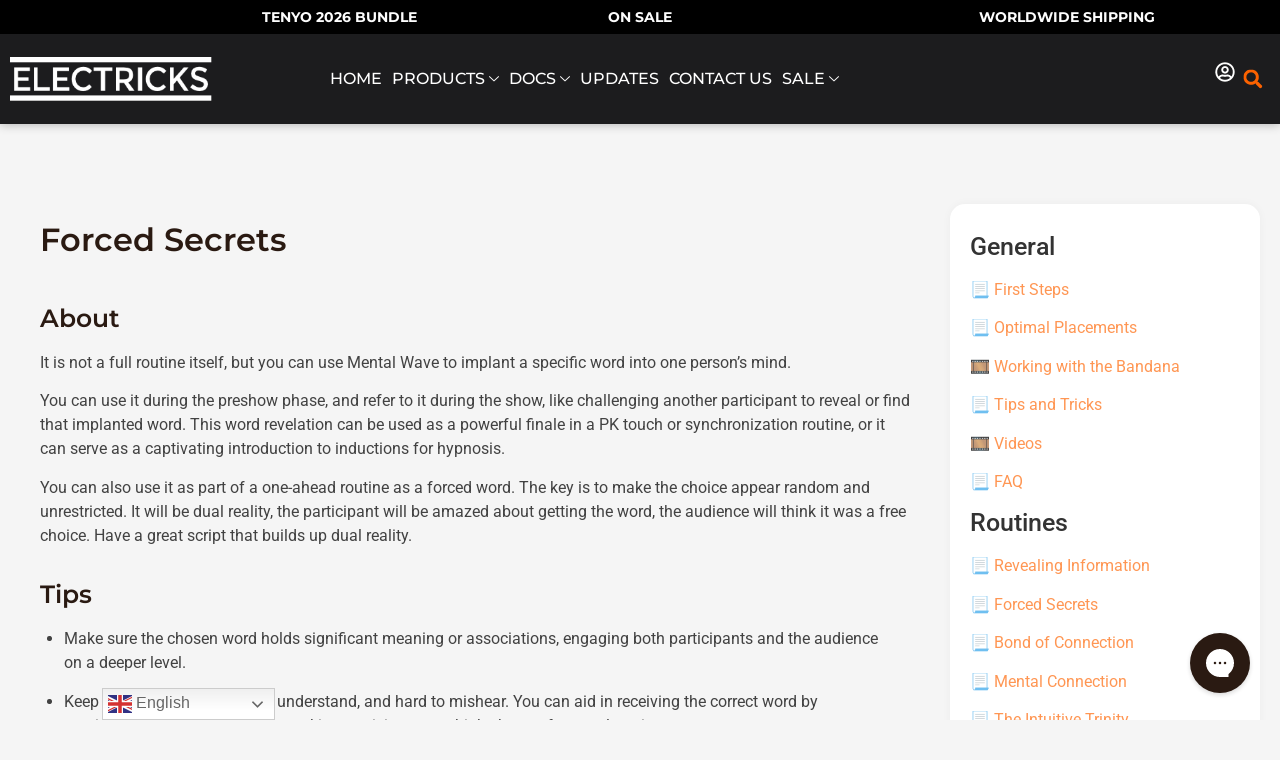

--- FILE ---
content_type: text/html; charset=UTF-8
request_url: https://electricks.info/docs/mental-wave/forced-secrets/
body_size: 38934
content:
<!doctype html>
<html lang="en-US" prefix="og: https://ogp.me/ns#">
<head>
	<meta charset="UTF-8">
	<meta name="viewport" content="width=device-width, initial-scale=1">
	<link rel="profile" href="https://gmpg.org/xfn/11">
	<script type="text/javascript">
    (function() {
  var pvData = {"source":"Direct","referrer":"Direct","visitor_type":"logged out","visitor_login_status":"logged out","visitor_id":0,"page_title":"Forced Secrets &bull; Mental Wave &bull; Electricks Magic Shop","post_type":"page","post_type_with_prefix":"single page","post_categories":"","post_tags":"","post_author":"electricks","post_full_date":"01 Aug 2023","post_year":"2023","post_month":"08","post_day":"01","is_front_page":0,"is_home":1,"search_query":"","search_results_count":0};
  var body = {
    url: encodeURIComponent(window.location.href),
    referrer: encodeURIComponent(document.referrer)
  };

  function makePostRequest(e,t){var n=[];if(t.body){for(var o in t.body)n.push(encodeURIComponent(o)+"="+encodeURIComponent(t.body[o]));t.body=n.join("&")}return window.fetch?new Promise(n=>{var o={method:"POST",headers:{"Content-Type":"application/x-www-form-urlencoded"},redirect:"follow",body:{},...t};window.fetch(e,o).then(e=>{n(e.text())})}):new Promise(t=>{var o;"undefined"==typeof XMLHttpRequest&&t(null),(o=new XMLHttpRequest).open("POST",e,!0),o.onreadystatechange=function(){4==o.readyState&&200==o.status&&t(o.responseText)},o.setRequestHeader("Content-type","application/x-www-form-urlencoded"),o.send(n.join("&"))})}
  function observeAjaxCartActions(e){new PerformanceObserver(function(t){for(var n=t.getEntries(),r=0;r<n.length;r++)["xmlhttprequest","fetch"].includes(n[r].initiatorType)&&['=get_refreshed_fragments', 'add_to_cart'].some(p => n[r].name.includes(p))&&fetchCart(e)}).observe({entryTypes:["resource"]})};

  function fetchCart(adapter) {
    makePostRequest("//electricks.info/index.php?plugin=optimonk&action=cartData", { body })
      .then((response) => {
        var data = JSON.parse(response);
        setCartData(data, adapter);
      })
  }

  function setCartData(cartData, adapter) {
    Object.keys(cartData.avs).forEach((key, value) => {
      adapter.attr(`wp_${key}`, cartData.avs[key]);
    })
  }

  function setAssocData(assocData, adapter) {
    Object.keys(assocData).forEach((key) => {
      adapter.attr(`wp_${key}`, assocData[key]);
    })
  }

  var RuleHandler = {
    hasVisitorCartRules: (campaignMeta) => {
      return !!(campaignMeta.rules.visitorCart || campaignMeta.rules.visitorCartRevamp || campaignMeta.rules.visitorCartV3);
    },
    hasVisitorAttributeRule: (campaignMeta) => {
      return !!campaignMeta.rules.visitorAttribute;
    }
  }

  document.querySelector('html').addEventListener('optimonk#embedded-campaigns-init', function(e) {
    var campaignsData = e.parameters;

    if (!campaignsData.length) {
      return;
    }

    var adapter = window.OptiMonkEmbedded.Visitor.createAdapter();
    var hasCartRule = false;
    var hasAttributeRule = false;

    campaignsData.forEach((campaignMetaData) => {
      hasCartRule = hasCartRule || RuleHandler.hasVisitorCartRules(campaignMetaData);
      hasAttributeRule = hasAttributeRule || RuleHandler.hasVisitorAttributeRule(campaignMetaData);
    });

    setAssocData(pvData, adapter);

    if (hasCartRule) {
      observeAjaxCartActions(adapter);
      fetchCart(adapter);
    }

    if (hasAttributeRule) {
      makePostRequest("//electricks.info/index.php?plugin=optimonk&action=productData", { body })
        .then((response) => {
          var data = JSON.parse(response);
          setAssocData(data, adapter);
        })
    }
  });

  document.querySelector('html').addEventListener('optimonk#campaigns_initialized', function () {
    if (!OptiMonk.campaigns) {
      return;
    }

    var adapter = window.OptiMonk.Visitor.createAdapter();

    setAssocData(pvData, adapter);

    if (OptiMonk.campaigns.filter(campaign => campaign.hasVisitorAttributeRules()).length) {
      makePostRequest("//electricks.info/index.php?plugin=optimonk&action=productData", { body })
        .then((response) => {
          var data = JSON.parse(response);
          setAssocData(data, adapter);
        });
    }
  });
}());

    window.WooDataForOM = {
    "shop": {
        "pluginVersion": "2.1.4",
        "platform": "woocommerce",
        "cartUrl": "https://electricks.info/cart/"
    },
    "page": {
        "postId": 3578,
        "postType": "page"
    },
    "product": null,
    "order": null,
    "category": null
};

let hasCampaignsBeforeLoadTriggered = false;

document.querySelector('html').addEventListener('optimonk#campaigns-before-load', () => {

    if (hasCampaignsBeforeLoadTriggered) return;
    hasCampaignsBeforeLoadTriggered = true;

    function setAssocData(assocData, adapter) {
        Object.keys(assocData).forEach((key) => {
        adapter.attr(`wp_${key}`, assocData[key]);
        })
    }

   function triggerEvent(element, eventName, parameters) {
        let event;
        if (document.createEvent) {
            event = document.createEvent('HTMLEvents');
            event.initEvent(eventName, true, true);
        } else if (document.createEventObject) {
            event = document.createEventObject();
            event.eventType = eventName;
        }

        event.eventName = eventName;
        event.parameters = parameters || {};

        if (element.dispatchEvent) {
            element.dispatchEvent(event);
        } else if (element.fireEvent) {
            element.fireEvent(`on${event.eventType}`, event);
        } else if (element[eventName]) {
            element[eventName]();
        } else if (element[`on${eventName}`]) {
            element[`on${eventName}`]();
        }
    };
    
    var adapter = OptiMonkEmbedded.Visitor.createAdapter();

    var orderData = null;
    

    if (orderData) {
        setAssocData(orderData, adapter);
    }

    console.log('[OM-plugin] visitor attributes updated');

    console.log('[OM-plugin] triggered event: optimonk#wc-attributes-updated');
    triggerEvent(document.querySelector('html'), 'optimonk#wc-attributes-updated');

});

if (window.WooDataForOM) {
    console.log('[OM-plugin] varibles inserted (window.WooDataForOM)');
}


</script>
<script type="text/javascript" src="https://onsite.optimonk.com/script.js?account=194559" async></script>
<!-- Google Tag Manager for WordPress by gtm4wp.com -->
<script data-cfasync="false" data-pagespeed-no-defer>
	var gtm4wp_datalayer_name = "dataLayer";
	var dataLayer = dataLayer || [];
	const gtm4wp_use_sku_instead = 0;
	const gtm4wp_currency = 'USD';
	const gtm4wp_product_per_impression = 10;
	const gtm4wp_clear_ecommerce = false;
	const gtm4wp_datalayer_max_timeout = 2000;

	const gtm4wp_scrollerscript_debugmode         = false;
	const gtm4wp_scrollerscript_callbacktime      = 100;
	const gtm4wp_scrollerscript_readerlocation    = 150;
	const gtm4wp_scrollerscript_contentelementid  = "content";
	const gtm4wp_scrollerscript_scannertime       = 60;
</script>
<!-- End Google Tag Manager for WordPress by gtm4wp.com -->
<!-- Search Engine Optimization by Rank Math PRO - https://rankmath.com/ -->
<title>Forced Secrets &bull; Mental Wave &bull; Electricks Magic Shop</title>
<meta name="description" content="It is not a full routine itself, but you can use Mental Wave to implant a specific word into one person&#039;s mind."/>
<meta name="robots" content="follow, index, max-snippet:-1, max-video-preview:-1, max-image-preview:large"/>
<link rel="canonical" href="https://electricks.info/docs/mental-wave/forced-secrets/" />
<meta property="og:locale" content="en_US" />
<meta property="og:type" content="article" />
<meta property="og:title" content="Forced Secrets &bull; Mental Wave &bull; Electricks Magic Shop" />
<meta property="og:description" content="It is not a full routine itself, but you can use Mental Wave to implant a specific word into one person&#039;s mind." />
<meta property="og:url" content="https://electricks.info/docs/mental-wave/forced-secrets/" />
<meta property="og:site_name" content="Electricks Magic Shop" />
<meta property="article:publisher" content="https://www.facebook.com/groups/electricks" />
<meta property="og:updated_time" content="2024-11-25T21:12:45+02:00" />
<meta property="og:image" content="https://electricks.info/wp-content/uploads/2023/07/mental-wave.png" />
<meta property="og:image:secure_url" content="https://electricks.info/wp-content/uploads/2023/07/mental-wave.png" />
<meta property="og:image:width" content="1024" />
<meta property="og:image:height" content="1024" />
<meta property="og:image:alt" content="Forced Secrets" />
<meta property="og:image:type" content="image/png" />
<meta property="article:published_time" content="2023-08-01T07:23:52+02:00" />
<meta property="article:modified_time" content="2024-11-25T21:12:45+02:00" />
<meta property="og:video" content="https://www.youtube.com/embed/6sZ8gb3BF7A" />
<meta property="video:duration" content="393" />
<meta property="ya:ovs:upload_date" content="2023-12-21T00:12:14-08:00" />
<meta property="ya:ovs:allow_embed" content="true" />
<meta name="twitter:card" content="summary_large_image" />
<meta name="twitter:title" content="Forced Secrets &bull; Mental Wave &bull; Electricks Magic Shop" />
<meta name="twitter:description" content="It is not a full routine itself, but you can use Mental Wave to implant a specific word into one person&#039;s mind." />
<meta name="twitter:image" content="https://electricks.info/wp-content/uploads/2023/07/mental-wave.png" />
<meta name="twitter:label1" content="Time to read" />
<meta name="twitter:data1" content="1 minute" />
<script type="application/ld+json" class="rank-math-schema-pro">{"@context":"https://schema.org","@graph":[{"@type":"Place","@id":"https://electricks.info/#place","address":{"@type":"PostalAddress","streetAddress":"B\u00e1nki Don\u00e1t utca 73.","addressLocality":"Budapest","postalCode":"1148","addressCountry":"Hungary"}},{"@type":["ElectronicsStore","Organization"],"@id":"https://electricks.info/#organization","name":"Electricks Kft.","url":"https://electricks.info","sameAs":["https://www.facebook.com/groups/electricks"],"address":{"@type":"PostalAddress","streetAddress":"B\u00e1nki Don\u00e1t utca 73.","addressLocality":"Budapest","postalCode":"1148","addressCountry":"Hungary"},"logo":{"@type":"ImageObject","@id":"https://electricks.info/#logo","url":"https://electricks.info/wp-content/uploads/2021/10/cropped-electrix-favicon.jpg","contentUrl":"https://electricks.info/wp-content/uploads/2021/10/cropped-electrix-favicon.jpg","caption":"Electricks Magic Shop","inLanguage":"en-US","width":"512","height":"512"},"priceRange":"$$","openingHours":["Monday,Tuesday,Wednesday,Thursday,Friday 09:00-17:00"],"location":{"@id":"https://electricks.info/#place"},"image":{"@id":"https://electricks.info/#logo"}},{"@type":"WebSite","@id":"https://electricks.info/#website","url":"https://electricks.info","name":"Electricks Magic Shop","publisher":{"@id":"https://electricks.info/#organization"},"inLanguage":"en-US"},{"@type":"ImageObject","@id":"https://electricks.info/wp-content/uploads/2023/07/mental-wave.png","url":"https://electricks.info/wp-content/uploads/2023/07/mental-wave.png","width":"1024","height":"1024","inLanguage":"en-US"},{"@type":"WebPage","@id":"https://electricks.info/docs/mental-wave/forced-secrets/#webpage","url":"https://electricks.info/docs/mental-wave/forced-secrets/","name":"Forced Secrets &bull; Mental Wave &bull; Electricks Magic Shop","datePublished":"2023-08-01T07:23:52+02:00","dateModified":"2024-11-25T21:12:45+02:00","isPartOf":{"@id":"https://electricks.info/#website"},"primaryImageOfPage":{"@id":"https://electricks.info/wp-content/uploads/2023/07/mental-wave.png"},"inLanguage":"en-US"},{"@type":"Person","@id":"https://electricks.info/docs/mental-wave/forced-secrets/#author","name":"electricks","image":{"@type":"ImageObject","@id":"https://electricks.info/wp-content/uploads/letter-avatar/cf6efd4567c510103217f6fa3fd1e882.svg","url":"https://electricks.info/wp-content/uploads/letter-avatar/cf6efd4567c510103217f6fa3fd1e882.svg","caption":"electricks","inLanguage":"en-US"},"sameAs":["https://electricks.info"],"worksFor":{"@id":"https://electricks.info/#organization"}},{"headline":"Forced Secrets &bull; Mental Wave &bull; Electricks Magic Shop","description":"It is not a full routine itself, but you can use Mental Wave to implant a specific word into one person&#039;s mind.","datePublished":"2023-08-01T07:23:52+02:00","dateModified":"2024-11-25T21:12:45+02:00","image":{"@id":"https://electricks.info/wp-content/uploads/2023/07/mental-wave.png"},"author":{"@id":"https://electricks.info/docs/mental-wave/forced-secrets/#author","name":"electricks"},"@type":"Article","name":"Forced Secrets &bull; Mental Wave &bull; Electricks Magic Shop","@id":"https://electricks.info/docs/mental-wave/forced-secrets/#schema-157983","isPartOf":{"@id":"https://electricks.info/docs/mental-wave/forced-secrets/#webpage"},"publisher":{"@id":"https://electricks.info/#organization"},"inLanguage":"en-US","mainEntityOfPage":{"@id":"https://electricks.info/docs/mental-wave/forced-secrets/#webpage"}},{"@type":"VideoObject","name":"SoulMate - Unboxing and Charging","description":"SoulMate is a Smart Scale for magicians. It is based on Soul by Wenzi, but there are some differences in the UI of the receiver (display).","uploadDate":"2023-12-21T00:12:14-08:00","thumbnailUrl":"https://electricks.info/wp-content/uploads/2024/04/soulmate-unboxing-and-charging-47.jpg","embedUrl":"https://www.youtube.com/embed/6sZ8gb3BF7A","duration":"PT6M33S","width":"1280","height":"720","isFamilyFriendly":"True","@id":"https://electricks.info/docs/mental-wave/forced-secrets/#schema-157984","isPartOf":{"@id":"https://electricks.info/docs/mental-wave/forced-secrets/#webpage"},"publisher":{"@id":"https://electricks.info/#organization"},"inLanguage":"en-US","mainEntityOfPage":{"@id":"https://electricks.info/docs/mental-wave/forced-secrets/#webpage"}}]}</script>
<!-- /Rank Math WordPress SEO plugin -->

<link rel='dns-prefetch' href='//unpkg.com' />
<link rel='dns-prefetch' href='//capi-automation.s3.us-east-2.amazonaws.com' />

<link rel="alternate" type="application/rss+xml" title="Electricks Magic Shop &raquo; Feed" href="https://electricks.info/feed/" />
<link rel="alternate" type="application/rss+xml" title="Electricks Magic Shop &raquo; Comments Feed" href="https://electricks.info/comments/feed/" />
<link rel="alternate" title="oEmbed (JSON)" type="application/json+oembed" href="https://electricks.info/wp-json/oembed/1.0/embed?url=https%3A%2F%2Felectricks.info%2Fdocs%2Fmental-wave%2Fforced-secrets%2F" />
<link rel="alternate" title="oEmbed (XML)" type="text/xml+oembed" href="https://electricks.info/wp-json/oembed/1.0/embed?url=https%3A%2F%2Felectricks.info%2Fdocs%2Fmental-wave%2Fforced-secrets%2F&#038;format=xml" />
<style id='wp-img-auto-sizes-contain-inline-css'>
img:is([sizes=auto i],[sizes^="auto," i]){contain-intrinsic-size:3000px 1500px}
/*# sourceURL=wp-img-auto-sizes-contain-inline-css */
</style>
<link data-minify="1" rel='stylesheet' id='woosb-blocks-css' href='https://electricks.info/wp-content/cache/min/1/wp-content/plugins/woo-product-bundle/assets/css/blocks.css?ver=1769036796' media='all' />
<link data-minify="1" rel='stylesheet' id='acfwf-wc-cart-block-integration-css' href='https://electricks.info/wp-content/cache/min/1/wp-content/plugins/advanced-coupons-for-woocommerce-free/dist/assets/index-467dde24.css?ver=1769036796' media='all' />
<link data-minify="1" rel='stylesheet' id='acfwf-wc-checkout-block-integration-css' href='https://electricks.info/wp-content/cache/min/1/wp-content/plugins/advanced-coupons-for-woocommerce-free/dist/assets/index-2a7d8588.css?ver=1769036796' media='all' />
<link data-minify="1" rel='stylesheet' id='vat-number-block-css' href='https://electricks.info/wp-content/cache/min/1/wp-content/plugins/woo-billingo-plus/build/style-vat-number-block.css?ver=1769036796' media='all' />
<link data-minify="1" rel='stylesheet' id='fluentform-elementor-widget-css' href='https://electricks.info/wp-content/cache/min/1/wp-content/plugins/fluentform/assets/css/fluent-forms-elementor-widget.css?ver=1769036796' media='all' />
<link data-minify="1" rel='stylesheet' id='woolentor-product-grid-modern-css' href='https://electricks.info/wp-content/cache/min/1/wp-content/plugins/woolentor-addons/assets/css/product-grid/modern.css?ver=1769036796' media='all' />
<link data-minify="1" rel='stylesheet' id='woolentor-product-grid-luxury-css' href='https://electricks.info/wp-content/cache/min/1/wp-content/plugins/woolentor-addons/assets/css/product-grid/luxury.css?ver=1769036796' media='all' />
<link data-minify="1" rel='stylesheet' id='woolentor-product-grid-editorial-css' href='https://electricks.info/wp-content/cache/min/1/wp-content/plugins/woolentor-addons/assets/css/product-grid/editorial.css?ver=1769036796' media='all' />
<link data-minify="1" rel='stylesheet' id='woolentor-product-grid-magazine-css' href='https://electricks.info/wp-content/cache/min/1/wp-content/plugins/woolentor-addons/assets/css/product-grid/magazine.css?ver=1769036796' media='all' />
<link rel='stylesheet' id='wp-block-library-css' href='https://electricks.info/wp-includes/css/dist/block-library/style.min.css?ver=6.9' media='all' />
<style id='classic-theme-styles-inline-css'>
/*! This file is auto-generated */
.wp-block-button__link{color:#fff;background-color:#32373c;border-radius:9999px;box-shadow:none;text-decoration:none;padding:calc(.667em + 2px) calc(1.333em + 2px);font-size:1.125em}.wp-block-file__button{background:#32373c;color:#fff;text-decoration:none}
/*# sourceURL=/wp-includes/css/classic-themes.min.css */
</style>
<link data-minify="1" rel='stylesheet' id='acfw-blocks-frontend-css' href='https://electricks.info/wp-content/cache/min/1/wp-content/plugins/advanced-coupons-for-woocommerce-free/css/acfw-blocks-frontend.css?ver=1769036796' media='all' />
<link data-minify="1" rel='stylesheet' id='woolentor-block-common-css' href='https://electricks.info/wp-content/cache/min/1/wp-content/plugins/woolentor-addons/woolentor-blocks/assets/css/common-style.css?ver=1769036796' media='all' />
<link data-minify="1" rel='stylesheet' id='woolentor-block-default-css' href='https://electricks.info/wp-content/cache/min/1/wp-content/plugins/woolentor-addons/woolentor-blocks/assets/css/style-index.css?ver=1769036796' media='all' />
<style id='global-styles-inline-css'>
:root{--wp--preset--aspect-ratio--square: 1;--wp--preset--aspect-ratio--4-3: 4/3;--wp--preset--aspect-ratio--3-4: 3/4;--wp--preset--aspect-ratio--3-2: 3/2;--wp--preset--aspect-ratio--2-3: 2/3;--wp--preset--aspect-ratio--16-9: 16/9;--wp--preset--aspect-ratio--9-16: 9/16;--wp--preset--color--black: #000000;--wp--preset--color--cyan-bluish-gray: #abb8c3;--wp--preset--color--white: #ffffff;--wp--preset--color--pale-pink: #f78da7;--wp--preset--color--vivid-red: #cf2e2e;--wp--preset--color--luminous-vivid-orange: #ff6900;--wp--preset--color--luminous-vivid-amber: #fcb900;--wp--preset--color--light-green-cyan: #7bdcb5;--wp--preset--color--vivid-green-cyan: #00d084;--wp--preset--color--pale-cyan-blue: #8ed1fc;--wp--preset--color--vivid-cyan-blue: #0693e3;--wp--preset--color--vivid-purple: #9b51e0;--wp--preset--gradient--vivid-cyan-blue-to-vivid-purple: linear-gradient(135deg,rgb(6,147,227) 0%,rgb(155,81,224) 100%);--wp--preset--gradient--light-green-cyan-to-vivid-green-cyan: linear-gradient(135deg,rgb(122,220,180) 0%,rgb(0,208,130) 100%);--wp--preset--gradient--luminous-vivid-amber-to-luminous-vivid-orange: linear-gradient(135deg,rgb(252,185,0) 0%,rgb(255,105,0) 100%);--wp--preset--gradient--luminous-vivid-orange-to-vivid-red: linear-gradient(135deg,rgb(255,105,0) 0%,rgb(207,46,46) 100%);--wp--preset--gradient--very-light-gray-to-cyan-bluish-gray: linear-gradient(135deg,rgb(238,238,238) 0%,rgb(169,184,195) 100%);--wp--preset--gradient--cool-to-warm-spectrum: linear-gradient(135deg,rgb(74,234,220) 0%,rgb(151,120,209) 20%,rgb(207,42,186) 40%,rgb(238,44,130) 60%,rgb(251,105,98) 80%,rgb(254,248,76) 100%);--wp--preset--gradient--blush-light-purple: linear-gradient(135deg,rgb(255,206,236) 0%,rgb(152,150,240) 100%);--wp--preset--gradient--blush-bordeaux: linear-gradient(135deg,rgb(254,205,165) 0%,rgb(254,45,45) 50%,rgb(107,0,62) 100%);--wp--preset--gradient--luminous-dusk: linear-gradient(135deg,rgb(255,203,112) 0%,rgb(199,81,192) 50%,rgb(65,88,208) 100%);--wp--preset--gradient--pale-ocean: linear-gradient(135deg,rgb(255,245,203) 0%,rgb(182,227,212) 50%,rgb(51,167,181) 100%);--wp--preset--gradient--electric-grass: linear-gradient(135deg,rgb(202,248,128) 0%,rgb(113,206,126) 100%);--wp--preset--gradient--midnight: linear-gradient(135deg,rgb(2,3,129) 0%,rgb(40,116,252) 100%);--wp--preset--font-size--small: 13px;--wp--preset--font-size--medium: 20px;--wp--preset--font-size--large: 36px;--wp--preset--font-size--x-large: 42px;--wp--preset--spacing--20: 0.44rem;--wp--preset--spacing--30: 0.67rem;--wp--preset--spacing--40: 1rem;--wp--preset--spacing--50: 1.5rem;--wp--preset--spacing--60: 2.25rem;--wp--preset--spacing--70: 3.38rem;--wp--preset--spacing--80: 5.06rem;--wp--preset--shadow--natural: 6px 6px 9px rgba(0, 0, 0, 0.2);--wp--preset--shadow--deep: 12px 12px 50px rgba(0, 0, 0, 0.4);--wp--preset--shadow--sharp: 6px 6px 0px rgba(0, 0, 0, 0.2);--wp--preset--shadow--outlined: 6px 6px 0px -3px rgb(255, 255, 255), 6px 6px rgb(0, 0, 0);--wp--preset--shadow--crisp: 6px 6px 0px rgb(0, 0, 0);}:where(.is-layout-flex){gap: 0.5em;}:where(.is-layout-grid){gap: 0.5em;}body .is-layout-flex{display: flex;}.is-layout-flex{flex-wrap: wrap;align-items: center;}.is-layout-flex > :is(*, div){margin: 0;}body .is-layout-grid{display: grid;}.is-layout-grid > :is(*, div){margin: 0;}:where(.wp-block-columns.is-layout-flex){gap: 2em;}:where(.wp-block-columns.is-layout-grid){gap: 2em;}:where(.wp-block-post-template.is-layout-flex){gap: 1.25em;}:where(.wp-block-post-template.is-layout-grid){gap: 1.25em;}.has-black-color{color: var(--wp--preset--color--black) !important;}.has-cyan-bluish-gray-color{color: var(--wp--preset--color--cyan-bluish-gray) !important;}.has-white-color{color: var(--wp--preset--color--white) !important;}.has-pale-pink-color{color: var(--wp--preset--color--pale-pink) !important;}.has-vivid-red-color{color: var(--wp--preset--color--vivid-red) !important;}.has-luminous-vivid-orange-color{color: var(--wp--preset--color--luminous-vivid-orange) !important;}.has-luminous-vivid-amber-color{color: var(--wp--preset--color--luminous-vivid-amber) !important;}.has-light-green-cyan-color{color: var(--wp--preset--color--light-green-cyan) !important;}.has-vivid-green-cyan-color{color: var(--wp--preset--color--vivid-green-cyan) !important;}.has-pale-cyan-blue-color{color: var(--wp--preset--color--pale-cyan-blue) !important;}.has-vivid-cyan-blue-color{color: var(--wp--preset--color--vivid-cyan-blue) !important;}.has-vivid-purple-color{color: var(--wp--preset--color--vivid-purple) !important;}.has-black-background-color{background-color: var(--wp--preset--color--black) !important;}.has-cyan-bluish-gray-background-color{background-color: var(--wp--preset--color--cyan-bluish-gray) !important;}.has-white-background-color{background-color: var(--wp--preset--color--white) !important;}.has-pale-pink-background-color{background-color: var(--wp--preset--color--pale-pink) !important;}.has-vivid-red-background-color{background-color: var(--wp--preset--color--vivid-red) !important;}.has-luminous-vivid-orange-background-color{background-color: var(--wp--preset--color--luminous-vivid-orange) !important;}.has-luminous-vivid-amber-background-color{background-color: var(--wp--preset--color--luminous-vivid-amber) !important;}.has-light-green-cyan-background-color{background-color: var(--wp--preset--color--light-green-cyan) !important;}.has-vivid-green-cyan-background-color{background-color: var(--wp--preset--color--vivid-green-cyan) !important;}.has-pale-cyan-blue-background-color{background-color: var(--wp--preset--color--pale-cyan-blue) !important;}.has-vivid-cyan-blue-background-color{background-color: var(--wp--preset--color--vivid-cyan-blue) !important;}.has-vivid-purple-background-color{background-color: var(--wp--preset--color--vivid-purple) !important;}.has-black-border-color{border-color: var(--wp--preset--color--black) !important;}.has-cyan-bluish-gray-border-color{border-color: var(--wp--preset--color--cyan-bluish-gray) !important;}.has-white-border-color{border-color: var(--wp--preset--color--white) !important;}.has-pale-pink-border-color{border-color: var(--wp--preset--color--pale-pink) !important;}.has-vivid-red-border-color{border-color: var(--wp--preset--color--vivid-red) !important;}.has-luminous-vivid-orange-border-color{border-color: var(--wp--preset--color--luminous-vivid-orange) !important;}.has-luminous-vivid-amber-border-color{border-color: var(--wp--preset--color--luminous-vivid-amber) !important;}.has-light-green-cyan-border-color{border-color: var(--wp--preset--color--light-green-cyan) !important;}.has-vivid-green-cyan-border-color{border-color: var(--wp--preset--color--vivid-green-cyan) !important;}.has-pale-cyan-blue-border-color{border-color: var(--wp--preset--color--pale-cyan-blue) !important;}.has-vivid-cyan-blue-border-color{border-color: var(--wp--preset--color--vivid-cyan-blue) !important;}.has-vivid-purple-border-color{border-color: var(--wp--preset--color--vivid-purple) !important;}.has-vivid-cyan-blue-to-vivid-purple-gradient-background{background: var(--wp--preset--gradient--vivid-cyan-blue-to-vivid-purple) !important;}.has-light-green-cyan-to-vivid-green-cyan-gradient-background{background: var(--wp--preset--gradient--light-green-cyan-to-vivid-green-cyan) !important;}.has-luminous-vivid-amber-to-luminous-vivid-orange-gradient-background{background: var(--wp--preset--gradient--luminous-vivid-amber-to-luminous-vivid-orange) !important;}.has-luminous-vivid-orange-to-vivid-red-gradient-background{background: var(--wp--preset--gradient--luminous-vivid-orange-to-vivid-red) !important;}.has-very-light-gray-to-cyan-bluish-gray-gradient-background{background: var(--wp--preset--gradient--very-light-gray-to-cyan-bluish-gray) !important;}.has-cool-to-warm-spectrum-gradient-background{background: var(--wp--preset--gradient--cool-to-warm-spectrum) !important;}.has-blush-light-purple-gradient-background{background: var(--wp--preset--gradient--blush-light-purple) !important;}.has-blush-bordeaux-gradient-background{background: var(--wp--preset--gradient--blush-bordeaux) !important;}.has-luminous-dusk-gradient-background{background: var(--wp--preset--gradient--luminous-dusk) !important;}.has-pale-ocean-gradient-background{background: var(--wp--preset--gradient--pale-ocean) !important;}.has-electric-grass-gradient-background{background: var(--wp--preset--gradient--electric-grass) !important;}.has-midnight-gradient-background{background: var(--wp--preset--gradient--midnight) !important;}.has-small-font-size{font-size: var(--wp--preset--font-size--small) !important;}.has-medium-font-size{font-size: var(--wp--preset--font-size--medium) !important;}.has-large-font-size{font-size: var(--wp--preset--font-size--large) !important;}.has-x-large-font-size{font-size: var(--wp--preset--font-size--x-large) !important;}
:where(.wp-block-post-template.is-layout-flex){gap: 1.25em;}:where(.wp-block-post-template.is-layout-grid){gap: 1.25em;}
:where(.wp-block-term-template.is-layout-flex){gap: 1.25em;}:where(.wp-block-term-template.is-layout-grid){gap: 1.25em;}
:where(.wp-block-columns.is-layout-flex){gap: 2em;}:where(.wp-block-columns.is-layout-grid){gap: 2em;}
:root :where(.wp-block-pullquote){font-size: 1.5em;line-height: 1.6;}
/*# sourceURL=global-styles-inline-css */
</style>
<link data-minify="1" rel='stylesheet' id='electricks-unified-base-css' href='https://electricks.info/wp-content/cache/min/1/wp-content/plugins/unified-header-footer/assets/css/unified-base.css?ver=1769036796' media='all' />
<link data-minify="1" rel='stylesheet' id='electricks-unified-header-css' href='https://electricks.info/wp-content/cache/min/1/wp-content/plugins/unified-header-footer/assets/css/header.css?ver=1769036796' media='all' />
<link data-minify="1" rel='stylesheet' id='electricks-unified-footer-css' href='https://electricks.info/wp-content/cache/min/1/wp-content/plugins/unified-header-footer/assets/css/footer.css?ver=1769036796' media='all' />
<link data-minify="1" rel='stylesheet' id='electricks-unified-mobile-css' href='https://electricks.info/wp-content/cache/min/1/wp-content/plugins/unified-header-footer/assets/css/mobile-menu.css?ver=1769036796' media='all' />
<link data-minify="1" rel='stylesheet' id='electricks-product-dropdown-css' href='https://electricks.info/wp-content/cache/min/1/wp-content/plugins/unified-header-footer/assets/css/product-dropdown.css?ver=1769036796' media='all' />
<link data-minify="1" rel='stylesheet' id='woocommerce-layout-css' href='https://electricks.info/wp-content/cache/min/1/wp-content/plugins/woocommerce/assets/css/woocommerce-layout.css?ver=1769036796' media='all' />
<link data-minify="1" rel='stylesheet' id='woocommerce-smallscreen-css' href='https://electricks.info/wp-content/cache/min/1/wp-content/plugins/woocommerce/assets/css/woocommerce-smallscreen.css?ver=1769036796' media='only screen and (max-width: 768px)' />
<link data-minify="1" rel='stylesheet' id='woocommerce-general-css' href='https://electricks.info/wp-content/cache/min/1/wp-content/plugins/woocommerce/assets/css/woocommerce.css?ver=1769036796' media='all' />
<style id='woocommerce-inline-inline-css'>
.woocommerce form .form-row .required { visibility: visible; }
/*# sourceURL=woocommerce-inline-inline-css */
</style>
<link data-minify="1" rel='stylesheet' id='electricks-docs-styles-css' href='https://electricks.info/wp-content/cache/min/1/wp-content/plugins/wordpress-plugin/assets/docs-styles.css?ver=1769036936' media='all' />
<link data-minify="1" rel='stylesheet' id='wt-smart-coupon-for-woo-css' href='https://electricks.info/wp-content/cache/min/1/wp-content/plugins/wt-smart-coupons-for-woocommerce/public/css/wt-smart-coupon-public.css?ver=1769036796' media='all' />
<link rel='stylesheet' id='woo-variation-swatches-css' href='https://electricks.info/wp-content/plugins/woo-variation-swatches/assets/css/frontend.min.css?ver=1762872584' media='all' />
<style id='woo-variation-swatches-inline-css'>
:root {
--wvs-tick:url("data:image/svg+xml;utf8,%3Csvg filter='drop-shadow(0px 0px 2px rgb(0 0 0 / .8))' xmlns='http://www.w3.org/2000/svg'  viewBox='0 0 30 30'%3E%3Cpath fill='none' stroke='%23ffffff' stroke-linecap='round' stroke-linejoin='round' stroke-width='4' d='M4 16L11 23 27 7'/%3E%3C/svg%3E");

--wvs-cross:url("data:image/svg+xml;utf8,%3Csvg filter='drop-shadow(0px 0px 5px rgb(255 255 255 / .6))' xmlns='http://www.w3.org/2000/svg' width='72px' height='72px' viewBox='0 0 24 24'%3E%3Cpath fill='none' stroke='%23ff0000' stroke-linecap='round' stroke-width='0.6' d='M5 5L19 19M19 5L5 19'/%3E%3C/svg%3E");
--wvs-single-product-item-width:60px;
--wvs-single-product-item-height:30px;
--wvs-single-product-item-font-size:16px}
/*# sourceURL=woo-variation-swatches-inline-css */
</style>
<link data-minify="1" rel='stylesheet' id='font-awesome-css' href='https://electricks.info/wp-content/cache/min/1/wp-content/plugins/elementor/assets/lib/font-awesome/css/font-awesome.min.css?ver=1769036796' media='all' />
<link data-minify="1" rel='stylesheet' id='simple-line-icons-wl-css' href='https://electricks.info/wp-content/cache/min/1/wp-content/plugins/woolentor-addons/assets/css/simple-line-icons.css?ver=1769036796' media='all' />
<link data-minify="1" rel='stylesheet' id='htflexboxgrid-css' href='https://electricks.info/wp-content/cache/min/1/wp-content/plugins/woolentor-addons/assets/css/htflexboxgrid.css?ver=1769036796' media='all' />
<link data-minify="1" rel='stylesheet' id='slick-css' href='https://electricks.info/wp-content/cache/min/1/wp-content/plugins/woolentor-addons/assets/css/slick.css?ver=1769036796' media='all' />
<link data-minify="1" rel='stylesheet' id='woolentor-widgets-css' href='https://electricks.info/wp-content/cache/min/1/wp-content/plugins/woolentor-addons/assets/css/woolentor-widgets.css?ver=1769036796' media='all' />
<link rel='stylesheet' id='photoswipe-css' href='https://electricks.info/wp-content/plugins/woocommerce/assets/css/photoswipe/photoswipe.min.css?ver=10.4.3' media='all' />
<link rel='stylesheet' id='photoswipe-default-skin-css' href='https://electricks.info/wp-content/plugins/woocommerce/assets/css/photoswipe/default-skin/default-skin.min.css?ver=10.4.3' media='all' />
<link data-minify="1" rel='stylesheet' id='woolentor-quickview-css' href='https://electricks.info/wp-content/cache/min/1/wp-content/plugins/woolentor-addons/includes/modules/quickview/assets/css/frontend.css?ver=1769036796' media='all' />
<link data-minify="1" rel='stylesheet' id='woosb-frontend-css' href='https://electricks.info/wp-content/cache/min/1/wp-content/plugins/woo-product-bundle/assets/css/frontend.css?ver=1769036796' media='all' />
<link rel='stylesheet' id='hello-elementor-css' href='https://electricks.info/wp-content/themes/hello-elementor/style.min.css?ver=3.0.1' media='all' />
<link rel='stylesheet' id='hello-elementor-theme-style-css' href='https://electricks.info/wp-content/themes/hello-elementor/theme.min.css?ver=3.0.1' media='all' />
<link rel='stylesheet' id='hello-elementor-header-footer-css' href='https://electricks.info/wp-content/themes/hello-elementor/header-footer.min.css?ver=3.0.1' media='all' />
<link rel='stylesheet' id='elementor-frontend-css' href='https://electricks.info/wp-content/uploads/elementor/css/custom-frontend.min.css?ver=1768957493' media='all' />
<link rel='stylesheet' id='elementor-post-5769-css' href='https://electricks.info/wp-content/uploads/elementor/css/post-5769.css?ver=1768957491' media='all' />
<link rel='stylesheet' id='e-animation-fadeIn-css' href='https://electricks.info/wp-content/plugins/elementor/assets/lib/animations/styles/fadeIn.min.css?ver=3.34.0' media='all' />
<link rel='stylesheet' id='widget-heading-css' href='https://electricks.info/wp-content/plugins/elementor/assets/css/widget-heading.min.css?ver=3.34.0' media='all' />
<link data-minify="1" rel='stylesheet' id='swiper-css' href='https://electricks.info/wp-content/cache/min/1/wp-content/plugins/elementor/assets/lib/swiper/v8/css/swiper.min.css?ver=1769036796' media='all' />
<link rel='stylesheet' id='e-swiper-css' href='https://electricks.info/wp-content/plugins/elementor/assets/css/conditionals/e-swiper.min.css?ver=3.34.0' media='all' />
<link rel='stylesheet' id='widget-testimonial-carousel-css' href='https://electricks.info/wp-content/uploads/elementor/css/custom-pro-widget-testimonial-carousel.min.css?ver=3.34.0' media='all' />
<link rel='stylesheet' id='widget-reviews-css' href='https://electricks.info/wp-content/plugins/elementor-pro/assets/css/widget-reviews.min.css?ver=3.34.0' media='all' />
<link rel='stylesheet' id='widget-star-rating-css' href='https://electricks.info/wp-content/uploads/elementor/css/custom-widget-star-rating.min.css?ver=1768957493' media='all' />
<link rel='stylesheet' id='widget-carousel-module-base-css' href='https://electricks.info/wp-content/plugins/elementor-pro/assets/css/widget-carousel-module-base.min.css?ver=3.34.0' media='all' />
<link rel='stylesheet' id='widget-image-css' href='https://electricks.info/wp-content/plugins/elementor/assets/css/widget-image.min.css?ver=3.34.0' media='all' />
<link rel='stylesheet' id='widget-nav-menu-css' href='https://electricks.info/wp-content/uploads/elementor/css/custom-pro-widget-nav-menu.min.css?ver=1768957493' media='all' />
<link rel='stylesheet' id='widget-search-form-css' href='https://electricks.info/wp-content/plugins/elementor-pro/assets/css/widget-search-form.min.css?ver=3.34.0' media='all' />
<link rel='stylesheet' id='widget-woocommerce-menu-cart-css' href='https://electricks.info/wp-content/uploads/elementor/css/custom-pro-widget-woocommerce-menu-cart.min.css?ver=1768957493' media='all' />
<link rel='stylesheet' id='e-sticky-css' href='https://electricks.info/wp-content/plugins/elementor-pro/assets/css/modules/sticky.min.css?ver=3.34.0' media='all' />
<link rel='stylesheet' id='elementor-post-3578-css' href='https://electricks.info/wp-content/uploads/elementor/css/post-3578.css?ver=1768958903' media='all' />
<link rel='stylesheet' id='elementor-post-6650-css' href='https://electricks.info/wp-content/uploads/elementor/css/post-6650.css?ver=1768957491' media='all' />
<link rel='stylesheet' id='elementor-post-6659-css' href='https://electricks.info/wp-content/uploads/elementor/css/post-6659.css?ver=1768957491' media='all' />
<link data-minify="1" rel='stylesheet' id='yay-currency-frontend-style-css' href='https://electricks.info/wp-content/cache/min/1/wp-content/plugins/yaycurrency/src/styles.css?ver=1769036796' media='all' />
<link data-minify="1" rel='stylesheet' id='ekit-widget-styles-css' href='https://electricks.info/wp-content/cache/min/1/wp-content/plugins/elementskit-lite/widgets/init/assets/css/widget-styles.css?ver=1769036796' media='all' />
<link data-minify="1" rel='stylesheet' id='ekit-responsive-css' href='https://electricks.info/wp-content/cache/min/1/wp-content/plugins/elementskit-lite/widgets/init/assets/css/responsive.css?ver=1769036796' media='all' />
<link rel='stylesheet' id='eael-general-css' href='https://electricks.info/wp-content/plugins/essential-addons-for-elementor-lite/assets/front-end/css/view/general.min.css?ver=6.5.4' media='all' />
<style id='rocket-lazyload-inline-css'>
.rll-youtube-player{position:relative;padding-bottom:56.23%;height:0;overflow:hidden;max-width:100%;}.rll-youtube-player:focus-within{outline: 2px solid currentColor;outline-offset: 5px;}.rll-youtube-player iframe{position:absolute;top:0;left:0;width:100%;height:100%;z-index:100;background:0 0}.rll-youtube-player img{bottom:0;display:block;left:0;margin:auto;max-width:100%;width:100%;position:absolute;right:0;top:0;border:none;height:auto;-webkit-transition:.4s all;-moz-transition:.4s all;transition:.4s all}.rll-youtube-player img:hover{-webkit-filter:brightness(75%)}.rll-youtube-player .play{height:100%;width:100%;left:0;top:0;position:absolute;background:url(https://electricks.info/wp-content/plugins/wp-rocket/assets/img/youtube.png) no-repeat center;background-color: transparent !important;cursor:pointer;border:none;}
/*# sourceURL=rocket-lazyload-inline-css */
</style>
<link data-minify="1" rel='stylesheet' id='elementor-gf-local-montserrat-css' href='https://electricks.info/wp-content/cache/min/1/wp-content/uploads/elementor/google-fonts/css/montserrat.css?ver=1769036796' media='all' />
<link data-minify="1" rel='stylesheet' id='elementor-gf-local-roboto-css' href='https://electricks.info/wp-content/cache/min/1/wp-content/uploads/elementor/google-fonts/css/roboto.css?ver=1769036796' media='all' />
<link data-minify="1" rel='stylesheet' id='elementor-icons-ekiticons-css' href='https://electricks.info/wp-content/cache/min/1/wp-content/plugins/elementskit-lite/modules/elementskit-icon-pack/assets/css/ekiticons.css?ver=1769036796' media='all' />
<script type="text/template" id="tmpl-variation-template">
	<div class="woocommerce-variation-description">{{{ data.variation.variation_description }}}</div>
	<div class="woocommerce-variation-price">{{{ data.variation.price_html }}}</div>
	<div class="woocommerce-variation-availability">{{{ data.variation.availability_html }}}</div>
</script>
<script type="text/template" id="tmpl-unavailable-variation-template">
	<p role="alert">Sorry, this product is unavailable. Please choose a different combination.</p>
</script>
<script src="https://electricks.info/wp-includes/js/jquery/jquery.min.js?ver=3.7.1" id="jquery-core-js" data-rocket-defer defer></script>
<script src="https://electricks.info/wp-includes/js/jquery/jquery-migrate.min.js?ver=3.4.1" id="jquery-migrate-js" data-rocket-defer defer></script>
<script src="https://unpkg.com/@phosphor-icons/web" id="phosphor-icons-js" data-rocket-defer defer></script>
<script src="https://electricks.info/wp-content/plugins/woocommerce/assets/js/jquery-blockui/jquery.blockUI.min.js?ver=2.7.0-wc.10.4.3" id="wc-jquery-blockui-js" data-wp-strategy="defer" data-rocket-defer defer></script>
<script id="wc-add-to-cart-js-extra">
var wc_add_to_cart_params = {"ajax_url":"/wp-admin/admin-ajax.php","wc_ajax_url":"/?wc-ajax=%%endpoint%%","i18n_view_cart":"View cart","cart_url":"https://electricks.info/cart/","is_cart":"","cart_redirect_after_add":"no","gt_translate_keys":["i18n_view_cart",{"key":"cart_url","format":"url"}]};
//# sourceURL=wc-add-to-cart-js-extra
</script>
<script src="https://electricks.info/wp-content/plugins/woocommerce/assets/js/frontend/add-to-cart.min.js?ver=10.4.3" id="wc-add-to-cart-js" defer data-wp-strategy="defer"></script>
<script src="https://electricks.info/wp-content/plugins/woocommerce/assets/js/js-cookie/js.cookie.min.js?ver=2.1.4-wc.10.4.3" id="wc-js-cookie-js" defer data-wp-strategy="defer"></script>
<script id="woocommerce-js-extra">
var woocommerce_params = {"ajax_url":"/wp-admin/admin-ajax.php","wc_ajax_url":"/?wc-ajax=%%endpoint%%","i18n_password_show":"Show password","i18n_password_hide":"Hide password"};
//# sourceURL=woocommerce-js-extra
</script>
<script src="https://electricks.info/wp-content/plugins/woocommerce/assets/js/frontend/woocommerce.min.js?ver=10.4.3" id="woocommerce-js" defer data-wp-strategy="defer"></script>
<script id="wt-smart-coupon-for-woo-js-extra">
var WTSmartCouponOBJ = {"ajaxurl":"https://electricks.info/wp-admin/admin-ajax.php","wc_ajax_url":"https://electricks.info/?wc-ajax=","nonces":{"public":"2f797958c7","apply_coupon":"e68cf65e04"},"labels":{"please_wait":"Please wait...","choose_variation":"Please choose a variation","error":"Error !!!"},"shipping_method":[],"payment_method":"","is_cart":""};
//# sourceURL=wt-smart-coupon-for-woo-js-extra
</script>
<script src="https://electricks.info/wp-content/plugins/wt-smart-coupons-for-woocommerce/public/js/wt-smart-coupon-public.js?ver=2.2.6" id="wt-smart-coupon-for-woo-js" data-rocket-defer defer></script>
<script src="https://electricks.info/wp-content/plugins/duracelltomi-google-tag-manager/dist/js/analytics-talk-content-tracking.js?ver=1.22.3" id="gtm4wp-scroll-tracking-js" data-rocket-defer defer></script>
<script src="https://electricks.info/wp-includes/js/underscore.min.js?ver=1.13.7" id="underscore-js" data-rocket-defer defer></script>
<script id="wp-util-js-extra">
var _wpUtilSettings = {"ajax":{"url":"/wp-admin/admin-ajax.php"}};
//# sourceURL=wp-util-js-extra
</script>
<script src="https://electricks.info/wp-includes/js/wp-util.min.js?ver=6.9" id="wp-util-js" data-rocket-defer defer></script>
<script src="https://electricks.info/wp-content/plugins/woocommerce/assets/js/photoswipe/photoswipe.min.js?ver=4.1.1-wc.10.4.3" id="wc-photoswipe-js" data-wp-strategy="defer" data-rocket-defer defer></script>
<link rel="https://api.w.org/" href="https://electricks.info/wp-json/" /><link rel="alternate" title="JSON" type="application/json" href="https://electricks.info/wp-json/wp/v2/pages/3578" /><link rel="EditURI" type="application/rsd+xml" title="RSD" href="https://electricks.info/xmlrpc.php?rsd" />
<meta name="generator" content="WordPress 6.9" />
<link rel='shortlink' href='https://electricks.info/?p=3578' />
<meta name="generator" content="Advanced Coupons for WooCommerce Free v4.7.1" />
<!-- Google Tag Manager for WordPress by gtm4wp.com -->
<!-- GTM Container placement set to automatic -->
<script data-cfasync="false" data-pagespeed-no-defer>
	var dataLayer_content = {"visitorLoginState":"logged-out","visitorType":"visitor-logged-out","visitorEmail":"","visitorEmailHash":"","visitorUsername":"","visitorIP":"78.46.229.191","pagePostType":"page","pagePostType2":"single-page","pagePostAuthor":"electricks","browserName":"","browserVersion":"","browserEngineName":"","browserEngineVersion":"","osName":"","osVersion":"","deviceType":"","deviceManufacturer":"","deviceModel":"","geoCountryCode":"(no geo data available)","geoCountryName":"(no geo data available)","geoRegionCode":"(no geo data available)","geoRegionName":"(no geo data available)","geoCity":"(no geo data available)","geoZipcode":"(no geo data available)","geoLatitude":"(no geo data available)","geoLongitude":"(no geo data available)","geoFullGeoData":{"success":false,"error":{"code":101,"type":"missing_access_key","info":"You have not supplied an API Access Key. [Required format: access_key=YOUR_ACCESS_KEY]"}}};
	dataLayer.push( dataLayer_content );
</script>
<script data-cfasync="false" data-pagespeed-no-defer>
(function(w,d,s,l,i){w[l]=w[l]||[];w[l].push({'gtm.start':
new Date().getTime(),event:'gtm.js'});var f=d.getElementsByTagName(s)[0],
j=d.createElement(s),dl=l!='dataLayer'?'&l='+l:'';j.async=true;j.src=
'//www.googletagmanager.com/gtm.js?id='+i+dl;f.parentNode.insertBefore(j,f);
})(window,document,'script','dataLayer','GTM-N7TD8WXZ');
</script>
<!-- End Google Tag Manager for WordPress by gtm4wp.com -->	<noscript><style>.woocommerce-product-gallery{ opacity: 1 !important; }</style></noscript>
	<meta name="generator" content="Elementor 3.34.0; features: e_font_icon_svg, additional_custom_breakpoints; settings: css_print_method-external, google_font-enabled, font_display-swap">
<style type="text/css" id="filter-everything-inline-css">.wpc-orderby-select{width:100%}.wpc-filters-open-button-container{display:none}.wpc-debug-message{padding:16px;font-size:14px;border:1px dashed #ccc;margin-bottom:20px}.wpc-debug-title{visibility:hidden}.wpc-button-inner,.wpc-chip-content{display:flex;align-items:center}.wpc-icon-html-wrapper{position:relative;margin-right:10px;top:2px}.wpc-icon-html-wrapper span{display:block;height:1px;width:18px;border-radius:3px;background:#2c2d33;margin-bottom:4px;position:relative}span.wpc-icon-line-1:after,span.wpc-icon-line-2:after,span.wpc-icon-line-3:after{content:"";display:block;width:3px;height:3px;border:1px solid #2c2d33;background-color:#fff;position:absolute;top:-2px;box-sizing:content-box}span.wpc-icon-line-3:after{border-radius:50%;left:2px}span.wpc-icon-line-1:after{border-radius:50%;left:5px}span.wpc-icon-line-2:after{border-radius:50%;left:12px}body .wpc-filters-open-button-container a.wpc-filters-open-widget,body .wpc-filters-open-button-container a.wpc-open-close-filters-button{display:inline-block;text-align:left;border:1px solid #2c2d33;border-radius:2px;line-height:1.5;padding:7px 12px;background-color:transparent;color:#2c2d33;box-sizing:border-box;text-decoration:none!important;font-weight:400;transition:none;position:relative}@media screen and (max-width:768px){.wpc_show_bottom_widget .wpc-filters-open-button-container,.wpc_show_open_close_button .wpc-filters-open-button-container{display:block}.wpc_show_bottom_widget .wpc-filters-open-button-container{margin-top:1em;margin-bottom:1em}}</style>
			<script  type="text/javascript">
				!function(f,b,e,v,n,t,s){if(f.fbq)return;n=f.fbq=function(){n.callMethod?
					n.callMethod.apply(n,arguments):n.queue.push(arguments)};if(!f._fbq)f._fbq=n;
					n.push=n;n.loaded=!0;n.version='2.0';n.queue=[];t=b.createElement(e);t.async=!0;
					t.src=v;s=b.getElementsByTagName(e)[0];s.parentNode.insertBefore(t,s)}(window,
					document,'script','https://connect.facebook.net/en_US/fbevents.js');
			</script>
			<!-- WooCommerce Facebook Integration Begin -->
			<script  type="text/javascript">

				fbq('init', '331268555856713', {}, {
    "agent": "woocommerce_0-10.4.3-3.5.15"
});

				document.addEventListener( 'DOMContentLoaded', function() {
					// Insert placeholder for events injected when a product is added to the cart through AJAX.
					document.body.insertAdjacentHTML( 'beforeend', '<div class=\"wc-facebook-pixel-event-placeholder\"></div>' );
				}, false );

			</script>
			<!-- WooCommerce Facebook Integration End -->
						<style>
				.e-con.e-parent:nth-of-type(n+4):not(.e-lazyloaded):not(.e-no-lazyload),
				.e-con.e-parent:nth-of-type(n+4):not(.e-lazyloaded):not(.e-no-lazyload) * {
					background-image: none !important;
				}
				@media screen and (max-height: 1024px) {
					.e-con.e-parent:nth-of-type(n+3):not(.e-lazyloaded):not(.e-no-lazyload),
					.e-con.e-parent:nth-of-type(n+3):not(.e-lazyloaded):not(.e-no-lazyload) * {
						background-image: none !important;
					}
				}
				@media screen and (max-height: 640px) {
					.e-con.e-parent:nth-of-type(n+2):not(.e-lazyloaded):not(.e-no-lazyload),
					.e-con.e-parent:nth-of-type(n+2):not(.e-lazyloaded):not(.e-no-lazyload) * {
						background-image: none !important;
					}
				}
			</style>
			<style>
                    /* Hide all cart/sidebar elements on docs pages */
                    body.electricks-documentation-page .widget_shopping_cart,
                    body.electricks-documentation-page .woocommerce-mini-cart,
                    body.electricks-documentation-page #secondary,
                    body.electricks-documentation-page .elementor-widget-woocommerce-menu-cart,
                    body.electricks-documentation-page .mini-cart-content,
                    body.electricks-documentation-page .cart-contents,
                    body.electricks-documentation-page aside.sidebar,
                    body.electricks-documentation-page .widget-area {
                        display: none !important;
                    }
                </style><link rel="modulepreload" href="https://electricks.info/wp-content/plugins/advanced-coupons-for-woocommerce-free/dist/common/NoticesPlugin.12346420.js"  /><link rel="modulepreload" href="https://electricks.info/wp-content/plugins/advanced-coupons-for-woocommerce-free/dist/common/sanitize.7727159a.js"  /><link rel="modulepreload" href="https://electricks.info/wp-content/plugins/advanced-coupons-for-woocommerce-free/dist/common/NoticesPlugin.12346420.js"  /><link rel="modulepreload" href="https://electricks.info/wp-content/plugins/advanced-coupons-for-woocommerce-free/dist/common/sanitize.7727159a.js"  /><link rel="icon" href="https://electricks.info/wp-content/uploads/2021/10/cropped-electrix-favicon-32x32.jpg" sizes="32x32" />
<link rel="icon" href="https://electricks.info/wp-content/uploads/2021/10/cropped-electrix-favicon-192x192.jpg" sizes="192x192" />
<link rel="apple-touch-icon" href="https://electricks.info/wp-content/uploads/2021/10/cropped-electrix-favicon-180x180.jpg" />
<meta name="msapplication-TileImage" content="https://electricks.info/wp-content/uploads/2021/10/cropped-electrix-favicon-270x270.jpg" />
		<style id="wp-custom-css">
			@media only screen and (max-width: 768px){
    html,
    body{
    width:100%;
    overflow-x:hidden;
    }
}

.woocommerce div.product p.stock.in-stock{
	display:none;
}

.elementor-widget-shortcode .wp-block-group.docs-group-nav {
background: #2A1A12;
background: linear-gradient(0deg, #5A3A32 0%, #4A3A32 100%);
	margin: -20px -20px 10px -20px;
	padding: 20px;
	border-radius: 20px 20px 0 0;
}

.elementor-widget-shortcode .wp-block-group.docs-group-nav h2 {
	color: #fff;
}

.elementor-widget .elementor-widget-container ul {
	margin-bottom: 0.8em;
}

.woocommerce:where(body:not(.woocommerce-uses-block-theme)) div.product p.price,
.woocommerce:where(body:not(.woocommerce-uses-block-theme)) div.product span.price {
    color: #000000; /* Color change */
    font-size: 1.25em; /* Font Size */
}



iframe#chat-button {
	z-index: 99;
}
/* WooCommerce Store Notice - narancssárga háttérrel */
.woocommerce-store-notice,
p.demo_store {
  background-color: #ed6a23;
  color: #ffffff;
  text-align: center;
  font-weight: 600;
  padding: 12px;
  border-radius: 0;
  letter-spacing: 0.3px;
}
		</style>
		<noscript><style id="rocket-lazyload-nojs-css">.rll-youtube-player, [data-lazy-src]{display:none !important;}</style></noscript><meta name="generator" content="WP Rocket 3.20.2" data-wpr-features="wpr_defer_js wpr_lazyload_images wpr_lazyload_iframes wpr_image_dimensions wpr_minify_css wpr_preload_links wpr_desktop" /></head>
<body class="wp-singular page-template-default page page-id-3578 page-child parent-pageid-3484 wp-custom-logo wp-theme-hello-elementor theme-hello-elementor woocommerce-no-js electricks-documentation-page woo-variation-swatches wvs-behavior-blur wvs-theme-hello-elementor wvs-show-label wvs-tooltip woolentor_current_theme_hello-elementor woolentor-empty-cart elementor-default elementor-kit-5769 elementor-page elementor-page-3578 elementor-page-6280">


<!-- GTM Container placement set to automatic -->
<!-- Google Tag Manager (noscript) -->
				<noscript><iframe src="https://www.googletagmanager.com/ns.html?id=GTM-N7TD8WXZ" height="0" width="0" style="display:none;visibility:hidden" aria-hidden="true"></iframe></noscript>
<!-- End Google Tag Manager (noscript) -->
<a class="skip-link screen-reader-text" href="#content">Skip to content</a>

		<header data-rocket-location-hash="7d4e0bdc72aba4f0915d008ec9bfcff6" data-elementor-type="header" data-elementor-id="6650" class="elementor elementor-6650 elementor-location-header" data-elementor-post-type="elementor_library">
			<div class="elementor-element elementor-element-f4bcca3 e-flex e-con-boxed e-con e-parent" data-id="f4bcca3" data-element_type="container" data-settings="{&quot;background_background&quot;:&quot;classic&quot;}">
					<div data-rocket-location-hash="da3b654b339ed49f0234db69a353a170" class="e-con-inner">
		<div class="elementor-element elementor-element-bd2b099 e-con-full elementor-hidden-mobile e-flex e-con e-child" data-id="bd2b099" data-element_type="container">
				<div class="elementor-element elementor-element-e36c21d elementor-invisible elementor-widget elementor-widget-heading" data-id="e36c21d" data-element_type="widget" data-settings="{&quot;_animation&quot;:&quot;fadeIn&quot;}" data-widget_type="heading.default">
				<div class="elementor-widget-container">
					<h6 class="elementor-heading-title elementor-size-default"><a href="/product/tenyo-2026-luna-cards-set/">TENYO 2026 BUNDLE</a></h6>				</div>
				</div>
				</div>
		<div class="elementor-element elementor-element-c71e1f0 e-con-full elementor-hidden-mobile e-flex e-con e-child" data-id="c71e1f0" data-element_type="container">
				<div class="elementor-element elementor-element-b14a8d0 elementor-widget elementor-widget-heading" data-id="b14a8d0" data-element_type="widget" data-widget_type="heading.default">
				<div class="elementor-widget-container">
					<h6 class="elementor-heading-title elementor-size-default"><a href="/product-category/sale/">ON SALE</a></h6>				</div>
				</div>
				</div>
		<div class="elementor-element elementor-element-7b64944 e-con-full e-flex e-con e-child" data-id="7b64944" data-element_type="container">
				<div class="elementor-element elementor-element-e14278f elementor-hidden-mobile elementor-widget elementor-widget-heading" data-id="e14278f" data-element_type="widget" data-widget_type="heading.default">
				<div class="elementor-widget-container">
					<h6 class="elementor-heading-title elementor-size-default"><a href="https://electricks.info/shipping/">WORLDWIDE SHIPPING</a></h6>				</div>
				</div>
				<div class="elementor-element elementor-element-9a9dc1d elementor-hidden-desktop elementor-hidden-laptop elementor-hidden-tablet elementor--star-style-star_fontawesome elementor-widget elementor-widget-reviews" data-id="9a9dc1d" data-element_type="widget" data-settings="{&quot;slides_per_view_mobile&quot;:&quot;1&quot;,&quot;space_between_mobile&quot;:{&quot;unit&quot;:&quot;px&quot;,&quot;size&quot;:0,&quot;sizes&quot;:[]},&quot;autoplay_speed&quot;:2000,&quot;speed&quot;:500,&quot;autoplay&quot;:&quot;yes&quot;,&quot;loop&quot;:&quot;yes&quot;,&quot;pause_on_interaction&quot;:&quot;yes&quot;,&quot;space_between&quot;:{&quot;unit&quot;:&quot;px&quot;,&quot;size&quot;:10,&quot;sizes&quot;:[]},&quot;space_between_laptop&quot;:{&quot;unit&quot;:&quot;px&quot;,&quot;size&quot;:10,&quot;sizes&quot;:[]},&quot;space_between_tablet&quot;:{&quot;unit&quot;:&quot;px&quot;,&quot;size&quot;:10,&quot;sizes&quot;:[]}}" data-widget_type="reviews.default">
				<div class="elementor-widget-container">
									<div class="elementor-swiper">
					<div class="elementor-main-swiper swiper" role="region" aria-roledescription="carousel" aria-label="Slides">
				<div class="swiper-wrapper">
											<div class="swiper-slide" role="group" aria-roledescription="slide">
									<div class="elementor-testimonial elementor-repeater-item-d14eed0">
										<div class="elementor-testimonial__content">
					<div class="elementor-testimonial__text">
						🎁 TENYO 2026 BUNDLE					</div>
				</div>
					</div>
								</div>
											<div class="swiper-slide" role="group" aria-roledescription="slide">
									<div class="elementor-testimonial elementor-repeater-item-aed3b01">
										<div class="elementor-testimonial__content">
					<div class="elementor-testimonial__text">
						💰 ON SALE					</div>
				</div>
					</div>
								</div>
											<div class="swiper-slide" role="group" aria-roledescription="slide">
									<div class="elementor-testimonial elementor-repeater-item-bb09d94">
										<div class="elementor-testimonial__content">
					<div class="elementor-testimonial__text">
						🚚 Shipping from 12 USD					</div>
				</div>
					</div>
								</div>
									</div>
																					</div>
				</div>
								</div>
				</div>
				</div>
					</div>
				</div>
		<div class="elementor-element elementor-element-ce8f051 elementor-hidden-tablet elementor-hidden-mobile e-flex e-con-boxed e-con e-parent" data-id="ce8f051" data-element_type="container" data-settings="{&quot;sticky&quot;:&quot;top&quot;,&quot;sticky_effects_offset&quot;:100,&quot;background_background&quot;:&quot;classic&quot;,&quot;sticky_on&quot;:[&quot;desktop&quot;,&quot;laptop&quot;,&quot;tablet&quot;,&quot;mobile&quot;],&quot;sticky_offset&quot;:0,&quot;sticky_anchor_link_offset&quot;:0}">
					<div data-rocket-location-hash="db09287dc3941bcac9abe956715ef14a" class="e-con-inner">
		<div class="elementor-element elementor-element-5f63a88 e-con-full e-flex e-con e-child" data-id="5f63a88" data-element_type="container">
				<div class="elementor-element elementor-element-a5c8d06 elementor-widget elementor-widget-theme-site-logo elementor-widget-image" data-id="a5c8d06" data-element_type="widget" data-widget_type="theme-site-logo.default">
				<div class="elementor-widget-container">
											<a href="https://electricks.info">
			<img width="288" height="62" src="data:image/svg+xml,%3Csvg%20xmlns='http://www.w3.org/2000/svg'%20viewBox='0%200%20288%2062'%3E%3C/svg%3E" class="attachment-full size-full wp-image-154" alt="" data-lazy-src="https://electricks.info/wp-content/uploads/2021/11/electricks-logo.png" /><noscript><img width="288" height="62" src="https://electricks.info/wp-content/uploads/2021/11/electricks-logo.png" class="attachment-full size-full wp-image-154" alt="" /></noscript>				</a>
											</div>
				</div>
				</div>
		<div class="elementor-element elementor-element-8066faf e-con-full e-flex e-con e-child" data-id="8066faf" data-element_type="container">
				<div class="elementor-element elementor-element-de0677f elementor-nav-menu__align-center elementor-hidden-desktop elementor-hidden-laptop elementor-hidden-tablet elementor-hidden-mobile elementor-nav-menu--dropdown-tablet elementor-nav-menu__text-align-aside elementor-nav-menu--toggle elementor-nav-menu--burger elementor-widget elementor-widget-nav-menu" data-id="de0677f" data-element_type="widget" data-settings="{&quot;layout&quot;:&quot;horizontal&quot;,&quot;submenu_icon&quot;:{&quot;value&quot;:&quot;&lt;svg aria-hidden=\&quot;true\&quot; class=\&quot;e-font-icon-svg e-fas-caret-down\&quot; viewBox=\&quot;0 0 320 512\&quot; xmlns=\&quot;http:\/\/www.w3.org\/2000\/svg\&quot;&gt;&lt;path d=\&quot;M31.3 192h257.3c17.8 0 26.7 21.5 14.1 34.1L174.1 354.8c-7.8 7.8-20.5 7.8-28.3 0L17.2 226.1C4.6 213.5 13.5 192 31.3 192z\&quot;&gt;&lt;\/path&gt;&lt;\/svg&gt;&quot;,&quot;library&quot;:&quot;fa-solid&quot;},&quot;toggle&quot;:&quot;burger&quot;}" data-widget_type="nav-menu.default">
				<div class="elementor-widget-container">
								<nav aria-label="Menu" class="elementor-nav-menu--main elementor-nav-menu__container elementor-nav-menu--layout-horizontal e--pointer-none">
				<ul id="menu-1-de0677f" class="elementor-nav-menu"><li class="menu-item menu-item-type-custom menu-item-object-custom menu-item-27958"><a href="/" class="elementor-item">Home</a></li>
<li class="menu-item menu-item-type-post_type menu-item-object-page menu-item-has-children menu-item-5987"><a href="https://electricks.info/products/" class="elementor-item">Products</a>
<ul class="sub-menu elementor-nav-menu--dropdown">
	<li class="menu-item menu-item-type-custom menu-item-object-custom menu-item-6034"><a href="https://electricks.info/product/soulmate-smart-scale/" class="elementor-sub-item">SoulMate</a></li>
	<li class="menu-item menu-item-type-custom menu-item-object-custom menu-item-6035"><a href="https://electricks.info/product/ray/" class="elementor-sub-item">Ray</a></li>
	<li class="menu-item menu-item-type-custom menu-item-object-custom menu-item-6036"><a href="https://electricks.info/product/atom-remote/" class="elementor-sub-item">Atom Remote</a></li>
	<li class="menu-item menu-item-type-custom menu-item-object-custom menu-item-6037"><a href="https://electricks.info/product/mental-wave/" class="elementor-sub-item">Mental Wave</a></li>
	<li class="menu-item menu-item-type-custom menu-item-object-custom menu-item-6038"><a href="https://electricks.info/product/glyphs/" class="elementor-sub-item">Glyphs</a></li>
	<li class="menu-item menu-item-type-custom menu-item-object-custom menu-item-6039"><a href="https://electricks.info/product-category/peeksmith/" class="elementor-sub-item">PeekSmith</a></li>
	<li class="menu-item menu-item-type-custom menu-item-object-custom menu-item-6040"><a href="https://electricks.info/product-category/sbwatch/" class="elementor-sub-item">SB Watch</a></li>
	<li class="menu-item menu-item-type-custom menu-item-object-custom menu-item-6041"><a href="https://electricks.info/product-category/cubesmith/" class="elementor-sub-item">CubeSmith</a></li>
	<li class="menu-item menu-item-type-custom menu-item-object-custom menu-item-6043"><a href="https://electricks.info/product-category/spotted-dice/" class="elementor-sub-item">Spotted Dice</a></li>
	<li class="menu-item menu-item-type-custom menu-item-object-custom menu-item-6044"><a href="https://electricks.info/product/sbmote/" class="elementor-sub-item">SB Mote</a></li>
	<li class="menu-item menu-item-type-custom menu-item-object-custom menu-item-6045"><a href="http://electricks.info/product/ghostmove/" class="elementor-sub-item">GhostMove</a></li>
	<li class="menu-item menu-item-type-custom menu-item-object-custom menu-item-6046"><a href="https://electricks.info/product-category/cards/" class="elementor-sub-item">Cards</a></li>
	<li class="menu-item menu-item-type-custom menu-item-object-custom menu-item-6042"><a href="https://electricks.info/product/vision/" class="elementor-sub-item">Vision Glasses</a></li>
</ul>
</li>
<li class="menu-item menu-item-type-custom menu-item-object-custom menu-item-has-children menu-item-5995"><a href="https://electricks.info/docs/" class="elementor-item">Docs</a>
<ul class="sub-menu elementor-nav-menu--dropdown">
	<li class="menu-item menu-item-type-custom menu-item-object-custom menu-item-6047"><a href="https://electricks.info/docs/soulmate/" class="elementor-sub-item">SoulMate</a></li>
	<li class="menu-item menu-item-type-custom menu-item-object-custom menu-item-6048"><a href="https://electricks.info/docs/ray/" class="elementor-sub-item">Ray</a></li>
	<li class="menu-item menu-item-type-custom menu-item-object-custom menu-item-6049"><a href="https://electricks.info/docs/atom-remote/" class="elementor-sub-item">Atom Remote</a></li>
	<li class="menu-item menu-item-type-custom menu-item-object-custom menu-item-6050"><a href="https://electricks.info/docs/mental-wave/" class="elementor-sub-item">Mental Wave</a></li>
	<li class="menu-item menu-item-type-custom menu-item-object-custom menu-item-6051"><a href="https://electricks.info/docs/peeksmith-3/" class="elementor-sub-item">PeekSmith</a></li>
	<li class="menu-item menu-item-type-custom menu-item-object-custom menu-item-6052"><a href="https://electricks.info/docs/sbwatch/" class="elementor-sub-item">SB Watch</a></li>
	<li class="menu-item menu-item-type-custom menu-item-object-custom menu-item-6053"><a href="https://electricks.info/docs/cubesmith/" class="elementor-sub-item">CubeSmith</a></li>
	<li class="menu-item menu-item-type-custom menu-item-object-custom menu-item-6054"><a href="https://electricks.info/docs/vision/" class="elementor-sub-item">Vision Glasses</a></li>
	<li class="menu-item menu-item-type-custom menu-item-object-custom menu-item-6055"><a href="https://electricks.info/docs/spotted-dice/" class="elementor-sub-item">Spotted Dice</a></li>
	<li class="menu-item menu-item-type-custom menu-item-object-custom menu-item-6056"><a href="https://electricks.info/docs/sbmote/" class="elementor-sub-item">SB Mote</a></li>
	<li class="menu-item menu-item-type-custom menu-item-object-custom menu-item-6057"><a href="https://electricks.info/docs/ghostmove/" class="elementor-sub-item">GhostMove</a></li>
	<li class="menu-item menu-item-type-custom menu-item-object-custom menu-item-6058"><a href="https://electricks.info/docs/magiscript/" class="elementor-sub-item">MagiScript</a></li>
	<li class="menu-item menu-item-type-custom menu-item-object-custom menu-item-6059"><a href="https://electricks.info/docs/nfc-rfid/" class="elementor-sub-item">NFC/RFID</a></li>
	<li class="menu-item menu-item-type-post_type menu-item-object-page menu-item-11448"><a href="https://electricks.info/docs/lunacards/" class="elementor-sub-item">Luna Cards</a></li>
</ul>
</li>
<li class="menu-item menu-item-type-custom menu-item-object-custom menu-item-33174"><a href="https://join.electricks.info/" class="elementor-item">Updates</a></li>
<li class="menu-item menu-item-type-custom menu-item-object-custom menu-item-5996"><a href="https://electricks.info/contact-us/" class="elementor-item">Contact Us</a></li>
<li class="menu-item menu-item-type-custom menu-item-object-custom menu-item-has-children menu-item-6920"><a href="https://electricks.info/product-category/sale/" class="elementor-item">SALE</a>
<ul class="sub-menu elementor-nav-menu--dropdown">
	<li class="menu-item menu-item-type-custom menu-item-object-custom menu-item-6934"><a href="https://electricks.info/product-category/bestseller/" class="elementor-sub-item">Bestseller</a></li>
	<li class="menu-item menu-item-type-custom menu-item-object-custom menu-item-6935"><a href="https://electricks.info/product-category/new-arrivals/" class="elementor-sub-item">New Arrivals</a></li>
</ul>
</li>
</ul>			</nav>
					<div class="elementor-menu-toggle" role="button" tabindex="0" aria-label="Menu Toggle" aria-expanded="false">
			<svg aria-hidden="true" role="presentation" class="elementor-menu-toggle__icon--open e-font-icon-svg e-eicon-menu-bar" viewBox="0 0 1000 1000" xmlns="http://www.w3.org/2000/svg"><path d="M104 333H896C929 333 958 304 958 271S929 208 896 208H104C71 208 42 237 42 271S71 333 104 333ZM104 583H896C929 583 958 554 958 521S929 458 896 458H104C71 458 42 487 42 521S71 583 104 583ZM104 833H896C929 833 958 804 958 771S929 708 896 708H104C71 708 42 737 42 771S71 833 104 833Z"></path></svg><svg aria-hidden="true" role="presentation" class="elementor-menu-toggle__icon--close e-font-icon-svg e-eicon-close" viewBox="0 0 1000 1000" xmlns="http://www.w3.org/2000/svg"><path d="M742 167L500 408 258 167C246 154 233 150 217 150 196 150 179 158 167 167 154 179 150 196 150 212 150 229 154 242 171 254L408 500 167 742C138 771 138 800 167 829 196 858 225 858 254 829L496 587 738 829C750 842 767 846 783 846 800 846 817 842 829 829 842 817 846 804 846 783 846 767 842 750 829 737L588 500 833 258C863 229 863 200 833 171 804 137 775 137 742 167Z"></path></svg>		</div>
					<nav class="elementor-nav-menu--dropdown elementor-nav-menu__container" aria-hidden="true">
				<ul id="menu-2-de0677f" class="elementor-nav-menu"><li class="menu-item menu-item-type-custom menu-item-object-custom menu-item-27958"><a href="/" class="elementor-item" tabindex="-1">Home</a></li>
<li class="menu-item menu-item-type-post_type menu-item-object-page menu-item-has-children menu-item-5987"><a href="https://electricks.info/products/" class="elementor-item" tabindex="-1">Products</a>
<ul class="sub-menu elementor-nav-menu--dropdown">
	<li class="menu-item menu-item-type-custom menu-item-object-custom menu-item-6034"><a href="https://electricks.info/product/soulmate-smart-scale/" class="elementor-sub-item" tabindex="-1">SoulMate</a></li>
	<li class="menu-item menu-item-type-custom menu-item-object-custom menu-item-6035"><a href="https://electricks.info/product/ray/" class="elementor-sub-item" tabindex="-1">Ray</a></li>
	<li class="menu-item menu-item-type-custom menu-item-object-custom menu-item-6036"><a href="https://electricks.info/product/atom-remote/" class="elementor-sub-item" tabindex="-1">Atom Remote</a></li>
	<li class="menu-item menu-item-type-custom menu-item-object-custom menu-item-6037"><a href="https://electricks.info/product/mental-wave/" class="elementor-sub-item" tabindex="-1">Mental Wave</a></li>
	<li class="menu-item menu-item-type-custom menu-item-object-custom menu-item-6038"><a href="https://electricks.info/product/glyphs/" class="elementor-sub-item" tabindex="-1">Glyphs</a></li>
	<li class="menu-item menu-item-type-custom menu-item-object-custom menu-item-6039"><a href="https://electricks.info/product-category/peeksmith/" class="elementor-sub-item" tabindex="-1">PeekSmith</a></li>
	<li class="menu-item menu-item-type-custom menu-item-object-custom menu-item-6040"><a href="https://electricks.info/product-category/sbwatch/" class="elementor-sub-item" tabindex="-1">SB Watch</a></li>
	<li class="menu-item menu-item-type-custom menu-item-object-custom menu-item-6041"><a href="https://electricks.info/product-category/cubesmith/" class="elementor-sub-item" tabindex="-1">CubeSmith</a></li>
	<li class="menu-item menu-item-type-custom menu-item-object-custom menu-item-6043"><a href="https://electricks.info/product-category/spotted-dice/" class="elementor-sub-item" tabindex="-1">Spotted Dice</a></li>
	<li class="menu-item menu-item-type-custom menu-item-object-custom menu-item-6044"><a href="https://electricks.info/product/sbmote/" class="elementor-sub-item" tabindex="-1">SB Mote</a></li>
	<li class="menu-item menu-item-type-custom menu-item-object-custom menu-item-6045"><a href="http://electricks.info/product/ghostmove/" class="elementor-sub-item" tabindex="-1">GhostMove</a></li>
	<li class="menu-item menu-item-type-custom menu-item-object-custom menu-item-6046"><a href="https://electricks.info/product-category/cards/" class="elementor-sub-item" tabindex="-1">Cards</a></li>
	<li class="menu-item menu-item-type-custom menu-item-object-custom menu-item-6042"><a href="https://electricks.info/product/vision/" class="elementor-sub-item" tabindex="-1">Vision Glasses</a></li>
</ul>
</li>
<li class="menu-item menu-item-type-custom menu-item-object-custom menu-item-has-children menu-item-5995"><a href="https://electricks.info/docs/" class="elementor-item" tabindex="-1">Docs</a>
<ul class="sub-menu elementor-nav-menu--dropdown">
	<li class="menu-item menu-item-type-custom menu-item-object-custom menu-item-6047"><a href="https://electricks.info/docs/soulmate/" class="elementor-sub-item" tabindex="-1">SoulMate</a></li>
	<li class="menu-item menu-item-type-custom menu-item-object-custom menu-item-6048"><a href="https://electricks.info/docs/ray/" class="elementor-sub-item" tabindex="-1">Ray</a></li>
	<li class="menu-item menu-item-type-custom menu-item-object-custom menu-item-6049"><a href="https://electricks.info/docs/atom-remote/" class="elementor-sub-item" tabindex="-1">Atom Remote</a></li>
	<li class="menu-item menu-item-type-custom menu-item-object-custom menu-item-6050"><a href="https://electricks.info/docs/mental-wave/" class="elementor-sub-item" tabindex="-1">Mental Wave</a></li>
	<li class="menu-item menu-item-type-custom menu-item-object-custom menu-item-6051"><a href="https://electricks.info/docs/peeksmith-3/" class="elementor-sub-item" tabindex="-1">PeekSmith</a></li>
	<li class="menu-item menu-item-type-custom menu-item-object-custom menu-item-6052"><a href="https://electricks.info/docs/sbwatch/" class="elementor-sub-item" tabindex="-1">SB Watch</a></li>
	<li class="menu-item menu-item-type-custom menu-item-object-custom menu-item-6053"><a href="https://electricks.info/docs/cubesmith/" class="elementor-sub-item" tabindex="-1">CubeSmith</a></li>
	<li class="menu-item menu-item-type-custom menu-item-object-custom menu-item-6054"><a href="https://electricks.info/docs/vision/" class="elementor-sub-item" tabindex="-1">Vision Glasses</a></li>
	<li class="menu-item menu-item-type-custom menu-item-object-custom menu-item-6055"><a href="https://electricks.info/docs/spotted-dice/" class="elementor-sub-item" tabindex="-1">Spotted Dice</a></li>
	<li class="menu-item menu-item-type-custom menu-item-object-custom menu-item-6056"><a href="https://electricks.info/docs/sbmote/" class="elementor-sub-item" tabindex="-1">SB Mote</a></li>
	<li class="menu-item menu-item-type-custom menu-item-object-custom menu-item-6057"><a href="https://electricks.info/docs/ghostmove/" class="elementor-sub-item" tabindex="-1">GhostMove</a></li>
	<li class="menu-item menu-item-type-custom menu-item-object-custom menu-item-6058"><a href="https://electricks.info/docs/magiscript/" class="elementor-sub-item" tabindex="-1">MagiScript</a></li>
	<li class="menu-item menu-item-type-custom menu-item-object-custom menu-item-6059"><a href="https://electricks.info/docs/nfc-rfid/" class="elementor-sub-item" tabindex="-1">NFC/RFID</a></li>
	<li class="menu-item menu-item-type-post_type menu-item-object-page menu-item-11448"><a href="https://electricks.info/docs/lunacards/" class="elementor-sub-item" tabindex="-1">Luna Cards</a></li>
</ul>
</li>
<li class="menu-item menu-item-type-custom menu-item-object-custom menu-item-33174"><a href="https://join.electricks.info/" class="elementor-item" tabindex="-1">Updates</a></li>
<li class="menu-item menu-item-type-custom menu-item-object-custom menu-item-5996"><a href="https://electricks.info/contact-us/" class="elementor-item" tabindex="-1">Contact Us</a></li>
<li class="menu-item menu-item-type-custom menu-item-object-custom menu-item-has-children menu-item-6920"><a href="https://electricks.info/product-category/sale/" class="elementor-item" tabindex="-1">SALE</a>
<ul class="sub-menu elementor-nav-menu--dropdown">
	<li class="menu-item menu-item-type-custom menu-item-object-custom menu-item-6934"><a href="https://electricks.info/product-category/bestseller/" class="elementor-sub-item" tabindex="-1">Bestseller</a></li>
	<li class="menu-item menu-item-type-custom menu-item-object-custom menu-item-6935"><a href="https://electricks.info/product-category/new-arrivals/" class="elementor-sub-item" tabindex="-1">New Arrivals</a></li>
</ul>
</li>
</ul>			</nav>
						</div>
				</div>
				<div class="elementor-element elementor-element-b33d018 elementor-widget elementor-widget-ekit-nav-menu" data-id="b33d018" data-element_type="widget" data-widget_type="ekit-nav-menu.default">
				<div class="elementor-widget-container">
							<nav class="ekit-wid-con ekit_menu_responsive_tablet" 
			data-hamburger-icon="" 
			data-hamburger-icon-type="icon" 
			data-responsive-breakpoint="1024">
			            <button class="elementskit-menu-hamburger elementskit-menu-toggler"  type="button" aria-label="hamburger-icon">
                                    <span class="elementskit-menu-hamburger-icon"></span><span class="elementskit-menu-hamburger-icon"></span><span class="elementskit-menu-hamburger-icon"></span>
                            </button>
            <div id="ekit-megamenu-menu20240406" class="elementskit-menu-container elementskit-menu-offcanvas-elements elementskit-navbar-nav-default ekit-nav-menu-one-page-no ekit-nav-dropdown-hover"><ul id="menu-menu20240406" class="elementskit-navbar-nav elementskit-menu-po-left submenu-click-on-icon"><li class="menu-item menu-item-type-custom menu-item-object-custom menu-item-27958 nav-item elementskit-mobile-builder-content" data-vertical-menu=750px><a href="/" class="ekit-menu-nav-link">Home</a></li>
<li class="menu-item menu-item-type-post_type menu-item-object-page menu-item-has-children menu-item-5987 nav-item elementskit-dropdown-has relative_position elementskit-dropdown-menu-default_width elementskit-megamenu-has elementskit-mobile-builder-content" data-vertical-menu=750px><a href="https://electricks.info/products/" class="ekit-menu-nav-link ekit-menu-dropdown-toggle">Products<i aria-hidden="true" class="icon icon-down-arrow1 elementskit-submenu-indicator"></i></a>
<ul class="elementskit-dropdown elementskit-submenu-panel">
	<li class="menu-item menu-item-type-custom menu-item-object-custom menu-item-6034 nav-item elementskit-mobile-builder-content" data-vertical-menu=750px><a href="https://electricks.info/product/soulmate-smart-scale/" class=" dropdown-item">SoulMate</a>	<li class="menu-item menu-item-type-custom menu-item-object-custom menu-item-6035 nav-item elementskit-mobile-builder-content" data-vertical-menu=750px><a href="https://electricks.info/product/ray/" class=" dropdown-item">Ray</a>	<li class="menu-item menu-item-type-custom menu-item-object-custom menu-item-6036 nav-item elementskit-mobile-builder-content" data-vertical-menu=750px><a href="https://electricks.info/product/atom-remote/" class=" dropdown-item">Atom Remote</a>	<li class="menu-item menu-item-type-custom menu-item-object-custom menu-item-6037 nav-item elementskit-mobile-builder-content" data-vertical-menu=750px><a href="https://electricks.info/product/mental-wave/" class=" dropdown-item">Mental Wave</a>	<li class="menu-item menu-item-type-custom menu-item-object-custom menu-item-6038 nav-item elementskit-mobile-builder-content" data-vertical-menu=750px><a href="https://electricks.info/product/glyphs/" class=" dropdown-item">Glyphs</a>	<li class="menu-item menu-item-type-custom menu-item-object-custom menu-item-6039 nav-item elementskit-mobile-builder-content" data-vertical-menu=750px><a href="https://electricks.info/product-category/peeksmith/" class=" dropdown-item">PeekSmith</a>	<li class="menu-item menu-item-type-custom menu-item-object-custom menu-item-6040 nav-item elementskit-mobile-builder-content" data-vertical-menu=750px><a href="https://electricks.info/product-category/sbwatch/" class=" dropdown-item">SB Watch</a>	<li class="menu-item menu-item-type-custom menu-item-object-custom menu-item-6041 nav-item elementskit-mobile-builder-content" data-vertical-menu=750px><a href="https://electricks.info/product-category/cubesmith/" class=" dropdown-item">CubeSmith</a>	<li class="menu-item menu-item-type-custom menu-item-object-custom menu-item-6043 nav-item elementskit-mobile-builder-content" data-vertical-menu=750px><a href="https://electricks.info/product-category/spotted-dice/" class=" dropdown-item">Spotted Dice</a>	<li class="menu-item menu-item-type-custom menu-item-object-custom menu-item-6044 nav-item elementskit-mobile-builder-content" data-vertical-menu=750px><a href="https://electricks.info/product/sbmote/" class=" dropdown-item">SB Mote</a>	<li class="menu-item menu-item-type-custom menu-item-object-custom menu-item-6045 nav-item elementskit-mobile-builder-content" data-vertical-menu=750px><a href="http://electricks.info/product/ghostmove/" class=" dropdown-item">GhostMove</a>	<li class="menu-item menu-item-type-custom menu-item-object-custom menu-item-6046 nav-item elementskit-mobile-builder-content" data-vertical-menu=750px><a href="https://electricks.info/product-category/cards/" class=" dropdown-item">Cards</a>	<li class="menu-item menu-item-type-custom menu-item-object-custom menu-item-6042 nav-item elementskit-mobile-builder-content" data-vertical-menu=750px><a href="https://electricks.info/product/vision/" class=" dropdown-item">Vision Glasses</a></ul>
<div class="elementskit-megamenu-panel">		<div data-elementor-type="wp-post" data-elementor-id="9144" class="elementor elementor-9144" data-elementor-post-type="elementskit_content">
						<section class="elementor-section elementor-top-section elementor-element elementor-element-35534e78 elementor-section-full_width elementor-section-height-default elementor-section-height-default" data-id="35534e78" data-element_type="section" data-settings="{&quot;background_background&quot;:&quot;classic&quot;}">
						<div class="elementor-container elementor-column-gap-no">
					<div class="elementor-column elementor-col-100 elementor-top-column elementor-element elementor-element-19b8a32d" data-id="19b8a32d" data-element_type="column">
			<div class="elementor-widget-wrap elementor-element-populated">
						<section class="elementor-section elementor-inner-section elementor-element elementor-element-47b377e7 elementor-section-boxed elementor-section-height-default elementor-section-height-default" data-id="47b377e7" data-element_type="section">
						<div class="elementor-container elementor-column-gap-default">
					<div class="elementor-column elementor-col-50 elementor-inner-column elementor-element elementor-element-ca89549" data-id="ca89549" data-element_type="column" data-settings="{&quot;background_background&quot;:&quot;classic&quot;}">
			<div class="elementor-widget-wrap elementor-element-populated">
						<div class="elementor-element elementor-element-f98016b elementor-widget elementor-widget-elementskit-heading" data-id="f98016b" data-element_type="widget" data-widget_type="elementskit-heading.default">
				<div class="elementor-widget-container">
					<div class="ekit-wid-con" ><div class="ekit-heading elementskit-section-title-wraper text_left   ekit_heading_tablet-   ekit_heading_mobile-"><a href="https://electricks.info/product-category/peeksmith/"><h2 class="ekit-heading--title elementskit-section-title ">👁️ Peeking Devices</h2></a></div></div>				</div>
				</div>
				<div class="elementor-element elementor-element-1e08924 elementor-widget elementor-widget-text-editor" data-id="1e08924" data-element_type="widget" data-widget_type="text-editor.default">
				<div class="elementor-widget-container">
									<p><a href="https://electricks.info/product/mrcard/">MrCard,</a> <a href="https://electricks.info/product/bond/">Bond</a>, <a href="https://electricks.info/product/peeksmith-3/">Peeksmith 3</a>, <a href="https://electricks.info/product/superpeek-sharpie/">SuperPeek</a><br /><a href="https://electricks.info/product/peeksmith-3-card-holder/">Card Holder</a>, <a href="https://electricks.info/product/peeksmith-3-leather-case/">Business Case</a>, <a href="https://electricks.info/product/peeksmith-3-nest-ii/">Nest 2,</a><br /><a href="https://electricks.info/product/sharpeek/">Sharpeek</a><br /><a href="https://electricks.info/product-category/peeksmith/">All The Peek</a></p>								</div>
				</div>
				<div class="elementor-element elementor-element-60bfa7a elementor-widget elementor-widget-elementskit-heading" data-id="60bfa7a" data-element_type="widget" data-widget_type="elementskit-heading.default">
				<div class="elementor-widget-container">
					<div class="ekit-wid-con" ><div class="ekit-heading elementskit-section-title-wraper text_left   ekit_heading_tablet-   ekit_heading_mobile-"><a href="https://electricks.info/products/?c=remotes"><h2 class="ekit-heading--title elementskit-section-title ">⚛️ Remotes</h2></a></div></div>				</div>
				</div>
				<div class="elementor-element elementor-element-c6853b4 elementor-widget elementor-widget-text-editor" data-id="c6853b4" data-element_type="widget" data-widget_type="text-editor.default">
				<div class="elementor-widget-container">
									<p><a href="https://electricks.info/product/atom-remote/">Atom Smart Remote</a>, <a href="https://electricks.info/product/atc-thumbtip-remote/">ATC</a>, <a href="https://electricks.info/product/sbmote/">SB Mote</a></p>								</div>
				</div>
				<div class="elementor-element elementor-element-b29d9d6 elementor-widget elementor-widget-elementskit-heading" data-id="b29d9d6" data-element_type="widget" data-widget_type="elementskit-heading.default">
				<div class="elementor-widget-container">
					<div class="ekit-wid-con" ><div class="ekit-heading elementskit-section-title-wraper text_left   ekit_heading_tablet-   ekit_heading_mobile-"><a href="https://electricks.info/product-category/sbwatch/"><h2 class="ekit-heading--title elementskit-section-title ">⌚️ Prediction Watches</h2></a></div></div>				</div>
				</div>
				<div class="elementor-element elementor-element-027084f elementor-widget elementor-widget-text-editor" data-id="027084f" data-element_type="widget" data-widget_type="text-editor.default">
				<div class="elementor-widget-container">
									<p><a href="https://electricks.info/product/sb-watch-2/">SB Watch 2</a>, <a href="https://electricks.info/product/sb-watch-2022/">SB Watch 2022</a><br /><a href="https://electricks.info/product/sb-watch-pocket/">SB Watch Pocket</a>, <a href="https://electricks.info/product/sb-watch-steel/">SB Watch Steel</a><br /><a href="https://electricks.info/product-category/sbwatch/">All Watches</a></p>								</div>
				</div>
				<div class="elementor-element elementor-element-374b53a elementor-widget elementor-widget-elementskit-heading" data-id="374b53a" data-element_type="widget" data-widget_type="elementskit-heading.default">
				<div class="elementor-widget-container">
					<div class="ekit-wid-con" ><div class="ekit-heading elementskit-section-title-wraper text_left   ekit_heading_tablet-   ekit_heading_mobile-"><a href="https://electricks.info/product-category/impression-pads/"><h2 class="ekit-heading--title elementskit-section-title ">📝 Impression Pads</h2></a></div></div>				</div>
				</div>
				<div class="elementor-element elementor-element-0b0f284 elementor-widget elementor-widget-text-editor" data-id="0b0f284" data-element_type="widget" data-widget_type="text-editor.default">
				<div class="elementor-widget-container">
									<p><a href="https://electricks.info/product/iarvel-post-it-pad/">IARVEL Post-It</a><br /><a href="https://electricks.info/product/iarvel-pad-pro/">IARVEL Pro</a>, <a href="https://electricks.info/product/iarvel-pad-pro-max/">IARVEL Pro Max</a></p>								</div>
				</div>
				<div class="elementor-element elementor-element-b9d162e elementor-widget elementor-widget-elementskit-heading" data-id="b9d162e" data-element_type="widget" data-widget_type="elementskit-heading.default">
				<div class="elementor-widget-container">
					<div class="ekit-wid-con" ><div class="ekit-heading elementskit-section-title-wraper text_left   ekit_heading_tablet-   ekit_heading_mobile-"><a href="https://electricks.info/products/?c=cubesmith"><h2 class="ekit-heading--title elementskit-section-title ">🟩 Rubik's Cube Magic</h2></a></div></div>				</div>
				</div>
				<div class="elementor-element elementor-element-3dc13ae elementor-widget elementor-widget-text-editor" data-id="3dc13ae" data-element_type="widget" data-widget_type="text-editor.default">
				<div class="elementor-widget-container">
									<p><a href="https://electricks.info/product/cubesmith/">CubeSmith Cube</a>, <a href="https://electricks.info/products/?c=cubesmith">All CubeSmith</a></p>								</div>
				</div>
				<div class="elementor-element elementor-element-2d1fa82 elementor-widget elementor-widget-elementskit-heading" data-id="2d1fa82" data-element_type="widget" data-widget_type="elementskit-heading.default">
				<div class="elementor-widget-container">
					<div class="ekit-wid-con" ><div class="ekit-heading elementskit-section-title-wraper text_left   ekit_heading_tablet-   ekit_heading_mobile-"><a href="https://electricks.info/product-category/sale/"><h2 class="ekit-heading--title elementskit-section-title ">💰 ON SALE</h2></a></div></div>				</div>
				</div>
				<div class="elementor-element elementor-element-c49e0fc elementor-widget elementor-widget-text-editor" data-id="c49e0fc" data-element_type="widget" data-widget_type="text-editor.default">
				<div class="elementor-widget-container">
									<p><a href="https://electricks.info/product-category/sale/" data-wplink-edit="true">Products for a Good Price</a></p>								</div>
				</div>
					</div>
		</div>
				<div class="elementor-column elementor-col-50 elementor-inner-column elementor-element elementor-element-78b4198" data-id="78b4198" data-element_type="column" data-settings="{&quot;background_background&quot;:&quot;classic&quot;}">
			<div class="elementor-widget-wrap elementor-element-populated">
						<div class="elementor-element elementor-element-08389d5 elementor-widget elementor-widget-elementskit-heading" data-id="08389d5" data-element_type="widget" data-widget_type="elementskit-heading.default">
				<div class="elementor-widget-container">
					<div class="ekit-wid-con" ><div class="ekit-heading elementskit-section-title-wraper text_left   ekit_heading_tablet-   ekit_heading_mobile-"><a href="https://electricks.info/product-category/calculator/"><h2 class="ekit-heading--title elementskit-section-title ">🔢 Calculators</h2></a></div></div>				</div>
				</div>
				<div class="elementor-element elementor-element-b0a9dcb elementor-widget elementor-widget-text-editor" data-id="b0a9dcb" data-element_type="widget" data-widget_type="text-editor.default">
				<div class="elementor-widget-container">
									<p><a href="https://electricks.info/product/quantum-calculator/">Quantum</a></p>								</div>
				</div>
				<div class="elementor-element elementor-element-f13361d elementor-widget elementor-widget-elementskit-heading" data-id="f13361d" data-element_type="widget" data-widget_type="elementskit-heading.default">
				<div class="elementor-widget-container">
					<div class="ekit-wid-con" ><div class="ekit-heading elementskit-section-title-wraper text_left   ekit_heading_tablet-   ekit_heading_mobile-"><a href="https://electricks.info/products/?c=physical-prediction"><h2 class="ekit-heading--title elementskit-section-title ">🖨️ Physical prediction</h2></a></div></div>				</div>
				</div>
				<div class="elementor-element elementor-element-4092f97 elementor-widget elementor-widget-text-editor" data-id="4092f97" data-element_type="widget" data-widget_type="text-editor.default">
				<div class="elementor-widget-container">
									<p><a href="https://electricks.info/product/teleport/">Teleport</a>, <a href="https://electricks.info/product/cosmos-physical-prediction/">Cosmos</a></p>								</div>
				</div>
				<div class="elementor-element elementor-element-44a086f elementor-widget elementor-widget-elementskit-heading" data-id="44a086f" data-element_type="widget" data-widget_type="elementskit-heading.default">
				<div class="elementor-widget-container">
					<div class="ekit-wid-con" ><div class="ekit-heading elementskit-section-title-wraper text_left   ekit_heading_tablet-   ekit_heading_mobile-"><a href="https://electricks.info/products/?c=magnetism"><h2 class="ekit-heading--title elementskit-section-title ">🧲 Magnet Detection</h2></a></div></div>				</div>
				</div>
				<div class="elementor-element elementor-element-e0afd5d elementor-widget elementor-widget-text-editor" data-id="e0afd5d" data-element_type="widget" data-widget_type="text-editor.default">
				<div class="elementor-widget-container">
									<p><a href="https://electricks.info/product/ray/">Ray</a></p>								</div>
				</div>
				<div class="elementor-element elementor-element-76906ec elementor-widget elementor-widget-elementskit-heading" data-id="76906ec" data-element_type="widget" data-widget_type="elementskit-heading.default">
				<div class="elementor-widget-container">
					<div class="ekit-wid-con" ><div class="ekit-heading elementskit-section-title-wraper text_left   ekit_heading_tablet-   ekit_heading_mobile-"><a href="https://electricks.info/products/?c=audio"><h2 class="ekit-heading--title elementskit-section-title ">🔈 Audio</h2></a></div></div>				</div>
				</div>
				<div class="elementor-element elementor-element-4c22088 elementor-widget elementor-widget-text-editor" data-id="4c22088" data-element_type="widget" data-widget_type="text-editor.default">
				<div class="elementor-widget-container">
									<p><a href="https://electricks.info/product/vision/">Vision Glasses</a>, <a href="https://electricks.info/product/mental-wave/">Mental Wave</a></p>								</div>
				</div>
				<div class="elementor-element elementor-element-3e35790 elementor-widget elementor-widget-elementskit-heading" data-id="3e35790" data-element_type="widget" data-widget_type="elementskit-heading.default">
				<div class="elementor-widget-container">
					<div class="ekit-wid-con" ><div class="ekit-heading elementskit-section-title-wraper text_left   ekit_heading_tablet-   ekit_heading_mobile-"><a href="https://electricks.info/products/?c=cards;nfc-rfid"><h2 class="ekit-heading--title elementskit-section-title ">♥️ cards</h2></a></div></div>				</div>
				</div>
				<div class="elementor-element elementor-element-811ab61 elementor-widget elementor-widget-text-editor" data-id="811ab61" data-element_type="widget" data-widget_type="text-editor.default">
				<div class="elementor-widget-container">
									<p><a href="https://electricks.info/product-category/cards/paper-cards/">Paper Cards</a>, <a href="https://electricks.info/products/?c=nfc-rfid">NFC/RFID Cards</a></p>								</div>
				</div>
				<div class="elementor-element elementor-element-9d4e574 elementor-widget elementor-widget-elementskit-heading" data-id="9d4e574" data-element_type="widget" data-widget_type="elementskit-heading.default">
				<div class="elementor-widget-container">
					<div class="ekit-wid-con" ><div class="ekit-heading elementskit-section-title-wraper text_left   ekit_heading_tablet-   ekit_heading_mobile-"><a href="https://electricks.info/product-category/accessories/"><h2 class="ekit-heading--title elementskit-section-title ">🎒 Accessories</h2></a></div></div>				</div>
				</div>
				<div class="elementor-element elementor-element-8f10dfd elementor-widget elementor-widget-text-editor" data-id="8f10dfd" data-element_type="widget" data-widget_type="text-editor.default">
				<div class="elementor-widget-container">
									<p><a href="https://electricks.info/product/electricks-power-bank/">Power Bank</a></p>								</div>
				</div>
				<div class="elementor-element elementor-element-3b46b7e elementor-widget elementor-widget-elementskit-heading" data-id="3b46b7e" data-element_type="widget" data-widget_type="elementskit-heading.default">
				<div class="elementor-widget-container">
					<div class="ekit-wid-con" ><div class="ekit-heading elementskit-section-title-wraper text_left   ekit_heading_tablet-   ekit_heading_mobile-"><h2 class="ekit-heading--title elementskit-section-title ">⌛️ Out of Stock Now</h2></div></div>				</div>
				</div>
				<div class="elementor-element elementor-element-232b540 elementor-widget elementor-widget-text-editor" data-id="232b540" data-element_type="widget" data-widget_type="text-editor.default">
				<div class="elementor-widget-container">
									<p><a href="https://electricks.info/product-category/spotted-dice/">Spotted Dice</a>, <a href="https://electricks.info/product/ghostmove/">GhostMove, </a><br /><a href="https://electricks.info/product/soulmate-smart-scale/">SoulMate Smart Scale</a></p>								</div>
				</div>
					</div>
		</div>
					</div>
		</section>
					</div>
		</div>
					</div>
		</section>
				</div>
		</div></li>
<li class="menu-item menu-item-type-custom menu-item-object-custom menu-item-has-children menu-item-5995 nav-item elementskit-dropdown-has relative_position elementskit-dropdown-menu-default_width elementskit-megamenu-has elementskit-mobile-builder-content" data-vertical-menu=750px><a href="https://electricks.info/docs/" class="ekit-menu-nav-link ekit-menu-dropdown-toggle">Docs<i aria-hidden="true" class="icon icon-down-arrow1 elementskit-submenu-indicator"></i></a>
<ul class="elementskit-dropdown elementskit-submenu-panel">
	<li class="menu-item menu-item-type-custom menu-item-object-custom menu-item-6047 nav-item elementskit-mobile-builder-content" data-vertical-menu=750px><a href="https://electricks.info/docs/soulmate/" class=" dropdown-item">SoulMate</a>	<li class="menu-item menu-item-type-custom menu-item-object-custom menu-item-6048 nav-item elementskit-mobile-builder-content" data-vertical-menu=750px><a href="https://electricks.info/docs/ray/" class=" dropdown-item">Ray</a>	<li class="menu-item menu-item-type-custom menu-item-object-custom menu-item-6049 nav-item elementskit-mobile-builder-content" data-vertical-menu=750px><a href="https://electricks.info/docs/atom-remote/" class=" dropdown-item">Atom Remote</a>	<li class="menu-item menu-item-type-custom menu-item-object-custom menu-item-6050 nav-item elementskit-mobile-builder-content" data-vertical-menu=750px><a href="https://electricks.info/docs/mental-wave/" class=" dropdown-item">Mental Wave</a>	<li class="menu-item menu-item-type-custom menu-item-object-custom menu-item-6051 nav-item elementskit-mobile-builder-content" data-vertical-menu=750px><a href="https://electricks.info/docs/peeksmith-3/" class=" dropdown-item">PeekSmith</a>	<li class="menu-item menu-item-type-custom menu-item-object-custom menu-item-6052 nav-item elementskit-mobile-builder-content" data-vertical-menu=750px><a href="https://electricks.info/docs/sbwatch/" class=" dropdown-item">SB Watch</a>	<li class="menu-item menu-item-type-custom menu-item-object-custom menu-item-6053 nav-item elementskit-mobile-builder-content" data-vertical-menu=750px><a href="https://electricks.info/docs/cubesmith/" class=" dropdown-item">CubeSmith</a>	<li class="menu-item menu-item-type-custom menu-item-object-custom menu-item-6054 nav-item elementskit-mobile-builder-content" data-vertical-menu=750px><a href="https://electricks.info/docs/vision/" class=" dropdown-item">Vision Glasses</a>	<li class="menu-item menu-item-type-custom menu-item-object-custom menu-item-6055 nav-item elementskit-mobile-builder-content" data-vertical-menu=750px><a href="https://electricks.info/docs/spotted-dice/" class=" dropdown-item">Spotted Dice</a>	<li class="menu-item menu-item-type-custom menu-item-object-custom menu-item-6056 nav-item elementskit-mobile-builder-content" data-vertical-menu=750px><a href="https://electricks.info/docs/sbmote/" class=" dropdown-item">SB Mote</a>	<li class="menu-item menu-item-type-custom menu-item-object-custom menu-item-6057 nav-item elementskit-mobile-builder-content" data-vertical-menu=750px><a href="https://electricks.info/docs/ghostmove/" class=" dropdown-item">GhostMove</a>	<li class="menu-item menu-item-type-custom menu-item-object-custom menu-item-6058 nav-item elementskit-mobile-builder-content" data-vertical-menu=750px><a href="https://electricks.info/docs/magiscript/" class=" dropdown-item">MagiScript</a>	<li class="menu-item menu-item-type-custom menu-item-object-custom menu-item-6059 nav-item elementskit-mobile-builder-content" data-vertical-menu=750px><a href="https://electricks.info/docs/nfc-rfid/" class=" dropdown-item">NFC/RFID</a>	<li class="menu-item menu-item-type-post_type menu-item-object-page menu-item-11448 nav-item elementskit-mobile-builder-content" data-vertical-menu=750px><a href="https://electricks.info/docs/lunacards/" class=" dropdown-item">Luna Cards</a></ul>
<div class="elementskit-megamenu-panel">		<div data-elementor-type="wp-post" data-elementor-id="9190" class="elementor elementor-9190" data-elementor-post-type="elementskit_content">
						<section class="elementor-section elementor-top-section elementor-element elementor-element-11346e16 elementor-section-full_width elementor-section-height-default elementor-section-height-default" data-id="11346e16" data-element_type="section" data-settings="{&quot;background_background&quot;:&quot;classic&quot;}">
						<div class="elementor-container elementor-column-gap-no">
					<div class="elementor-column elementor-col-100 elementor-top-column elementor-element elementor-element-9282669" data-id="9282669" data-element_type="column">
			<div class="elementor-widget-wrap elementor-element-populated">
						<section class="elementor-section elementor-inner-section elementor-element elementor-element-364f7fce elementor-section-boxed elementor-section-height-default elementor-section-height-default" data-id="364f7fce" data-element_type="section">
						<div class="elementor-container elementor-column-gap-default">
					<div class="elementor-column elementor-col-50 elementor-inner-column elementor-element elementor-element-8f0e730" data-id="8f0e730" data-element_type="column" data-settings="{&quot;background_background&quot;:&quot;classic&quot;}">
			<div class="elementor-widget-wrap elementor-element-populated">
						<div class="elementor-element elementor-element-0d684c3 elementor-widget elementor-widget-elementskit-heading" data-id="0d684c3" data-element_type="widget" data-widget_type="elementskit-heading.default">
				<div class="elementor-widget-container">
					<div class="ekit-wid-con" ><div class="ekit-heading elementskit-section-title-wraper text_left   ekit_heading_tablet-   ekit_heading_mobile-"><h2 class="ekit-heading--title elementskit-section-title ">⌚️ Prediction Watches</h2></div></div>				</div>
				</div>
				<div class="elementor-element elementor-element-30c73641 elementor-widget elementor-widget-text-editor" data-id="30c73641" data-element_type="widget" data-widget_type="text-editor.default">
				<div class="elementor-widget-container">
									<p><a href="https://electricks.info/docs/sbwatch/">SB Watch</a>, <a href="https://electricks.info/docs/sb-watch-2/">SB Watch 2</a>, <a href="https://electricks.info/docs/timesmith-app/">TimeSmith App</a></p>								</div>
				</div>
				<div class="elementor-element elementor-element-3c8e9c7 elementor-widget elementor-widget-elementskit-heading" data-id="3c8e9c7" data-element_type="widget" data-widget_type="elementskit-heading.default">
				<div class="elementor-widget-container">
					<div class="ekit-wid-con" ><div class="ekit-heading elementskit-section-title-wraper text_left   ekit_heading_tablet-   ekit_heading_mobile-"><h2 class="ekit-heading--title elementskit-section-title ">⚛️ Remotes</h2></div></div>				</div>
				</div>
				<div class="elementor-element elementor-element-7f4ee9bb elementor-widget elementor-widget-text-editor" data-id="7f4ee9bb" data-element_type="widget" data-widget_type="text-editor.default">
				<div class="elementor-widget-container">
									<p><a href="https://electricks.info/docs/atom-remote/">Atom Remote</a>, <a href="https://electricks.info/docs/magiscript/">MagiScript</a>, <a href="https://electricks.info/docs/sbmote/">SB Mote</a></p>								</div>
				</div>
				<div class="elementor-element elementor-element-6cd9962 elementor-widget elementor-widget-elementskit-heading" data-id="6cd9962" data-element_type="widget" data-widget_type="elementskit-heading.default">
				<div class="elementor-widget-container">
					<div class="ekit-wid-con" ><div class="ekit-heading elementskit-section-title-wraper text_left   ekit_heading_tablet-   ekit_heading_mobile-"><h2 class="ekit-heading--title elementskit-section-title ">👁️ Peeking Devices</h2></div></div>				</div>
				</div>
				<div class="elementor-element elementor-element-e57d148 elementor-widget elementor-widget-text-editor" data-id="e57d148" data-element_type="widget" data-widget_type="text-editor.default">
				<div class="elementor-widget-container">
									<p><a href="https://electricks.info/docs/mrcard/">MrCard</a>, <a href="https://electricks.info/docs/bond/">Bond</a>, <a href="https://electricks.info/docs/peeksmith-3/">PeekSmith / SuperPeek</a><br /><a href="https://electricks.info/docs/peeksmith-app/?">PeekSmith App</a></p>								</div>
				</div>
				<div class="elementor-element elementor-element-1a31a9b elementor-widget elementor-widget-elementskit-heading" data-id="1a31a9b" data-element_type="widget" data-widget_type="elementskit-heading.default">
				<div class="elementor-widget-container">
					<div class="ekit-wid-con" ><div class="ekit-heading elementskit-section-title-wraper text_left   ekit_heading_tablet-   ekit_heading_mobile-"><h2 class="ekit-heading--title elementskit-section-title ">🎲 Dice</h2></div></div>				</div>
				</div>
				<div class="elementor-element elementor-element-6083aa9b elementor-widget elementor-widget-text-editor" data-id="6083aa9b" data-element_type="widget" data-widget_type="text-editor.default">
				<div class="elementor-widget-container">
									<p><a href="https://electricks.info/docs/spotted-dice/">Spotted Dice</a>, <a href="https://electricks.info/docs/dicesmith-app/">DiceSmith App</a></p>								</div>
				</div>
				<div class="elementor-element elementor-element-4229182 elementor-widget elementor-widget-elementskit-heading" data-id="4229182" data-element_type="widget" data-widget_type="elementskit-heading.default">
				<div class="elementor-widget-container">
					<div class="ekit-wid-con" ><div class="ekit-heading elementskit-section-title-wraper text_left   ekit_heading_tablet-   ekit_heading_mobile-"><h2 class="ekit-heading--title elementskit-section-title ">🟩 Rubik's Cube Magic</h2></div></div>				</div>
				</div>
				<div class="elementor-element elementor-element-33e3c375 elementor-widget elementor-widget-text-editor" data-id="33e3c375" data-element_type="widget" data-widget_type="text-editor.default">
				<div class="elementor-widget-container">
									<p><a href="https://electricks.info/docs/cubesmith/">CubeSmith</a></p>								</div>
				</div>
				<div class="elementor-element elementor-element-0f01447 elementor-widget elementor-widget-elementskit-heading" data-id="0f01447" data-element_type="widget" data-widget_type="elementskit-heading.default">
				<div class="elementor-widget-container">
					<div class="ekit-wid-con" ><div class="ekit-heading elementskit-section-title-wraper text_left   ekit_heading_tablet-   ekit_heading_mobile-"><h2 class="ekit-heading--title elementskit-section-title ">👻 Movement Sensors</h2></div></div>				</div>
				</div>
				<div class="elementor-element elementor-element-fbdfee1 elementor-widget elementor-widget-text-editor" data-id="fbdfee1" data-element_type="widget" data-widget_type="text-editor.default">
				<div class="elementor-widget-container">
									<p><a href="https://electricks.info/docs/ghostmove/">GhostMove</a></p>								</div>
				</div>
				<div class="elementor-element elementor-element-1d3cf23 elementor-widget elementor-widget-elementskit-heading" data-id="1d3cf23" data-element_type="widget" data-widget_type="elementskit-heading.default">
				<div class="elementor-widget-container">
					<div class="ekit-wid-con" ><div class="ekit-heading elementskit-section-title-wraper text_left   ekit_heading_tablet-   ekit_heading_mobile-"><h2 class="ekit-heading--title elementskit-section-title ">🔈 Audio</h2></div></div>				</div>
				</div>
				<div class="elementor-element elementor-element-3f154e1 elementor-widget elementor-widget-text-editor" data-id="3f154e1" data-element_type="widget" data-widget_type="text-editor.default">
				<div class="elementor-widget-container">
									<p><a href="https://electricks.info/docs/vision/">Vision Glasses</a>, <a href="https://electricks.info/docs/mental-wave/">Mental Wave</a></p>								</div>
				</div>
					</div>
		</div>
				<div class="elementor-column elementor-col-50 elementor-inner-column elementor-element elementor-element-aa093c1" data-id="aa093c1" data-element_type="column" data-settings="{&quot;background_background&quot;:&quot;classic&quot;}">
			<div class="elementor-widget-wrap elementor-element-populated">
						<div class="elementor-element elementor-element-b1fa7de elementor-widget elementor-widget-elementskit-heading" data-id="b1fa7de" data-element_type="widget" data-widget_type="elementskit-heading.default">
				<div class="elementor-widget-container">
					<div class="ekit-wid-con" ><div class="ekit-heading elementskit-section-title-wraper text_left   ekit_heading_tablet-   ekit_heading_mobile-"><h2 class="ekit-heading--title elementskit-section-title ">🔢 Calculator</h2></div></div>				</div>
				</div>
				<div class="elementor-element elementor-element-2438dfcf elementor-widget elementor-widget-text-editor" data-id="2438dfcf" data-element_type="widget" data-widget_type="text-editor.default">
				<div class="elementor-widget-container">
									<p><a href="https://electricks.info/docs/quantum/">Quantum</a></p>								</div>
				</div>
				<div class="elementor-element elementor-element-85616d9 elementor-widget elementor-widget-elementskit-heading" data-id="85616d9" data-element_type="widget" data-widget_type="elementskit-heading.default">
				<div class="elementor-widget-container">
					<div class="ekit-wid-con" ><div class="ekit-heading elementskit-section-title-wraper text_left   ekit_heading_tablet-   ekit_heading_mobile-"><h2 class="ekit-heading--title elementskit-section-title ">🖨️ Physical prediction</h2></div></div>				</div>
				</div>
				<div class="elementor-element elementor-element-ec3cdec elementor-widget elementor-widget-text-editor" data-id="ec3cdec" data-element_type="widget" data-widget_type="text-editor.default">
				<div class="elementor-widget-container">
									<p><a href="https://electricks.info/docs/teleport/">Teleport</a></p>								</div>
				</div>
				<div class="elementor-element elementor-element-1a8cf7e elementor-widget elementor-widget-elementskit-heading" data-id="1a8cf7e" data-element_type="widget" data-widget_type="elementskit-heading.default">
				<div class="elementor-widget-container">
					<div class="ekit-wid-con" ><div class="ekit-heading elementskit-section-title-wraper text_left   ekit_heading_tablet-   ekit_heading_mobile-"><h2 class="ekit-heading--title elementskit-section-title ">⚖️ SCALE</h2></div></div>				</div>
				</div>
				<div class="elementor-element elementor-element-3dc9adc elementor-widget elementor-widget-text-editor" data-id="3dc9adc" data-element_type="widget" data-widget_type="text-editor.default">
				<div class="elementor-widget-container">
									<p><a href="https://electricks.info/docs/soulmate/">SoulMate</a>, <a href="https://electricks.info/docs/scalesmith-app/">ScaleSmith App</a></p>								</div>
				</div>
				<div class="elementor-element elementor-element-23c9511 elementor-widget elementor-widget-elementskit-heading" data-id="23c9511" data-element_type="widget" data-widget_type="elementskit-heading.default">
				<div class="elementor-widget-container">
					<div class="ekit-wid-con" ><div class="ekit-heading elementskit-section-title-wraper text_left   ekit_heading_tablet-   ekit_heading_mobile-"><h2 class="ekit-heading--title elementskit-section-title ">🧲 Magnet Detection</h2></div></div>				</div>
				</div>
				<div class="elementor-element elementor-element-76c2c166 elementor-widget elementor-widget-text-editor" data-id="76c2c166" data-element_type="widget" data-widget_type="text-editor.default">
				<div class="elementor-widget-container">
									<p><a href="https://electricks.info/docs/ray/">Ray</a></p>								</div>
				</div>
				<div class="elementor-element elementor-element-019d2d1 elementor-widget elementor-widget-elementskit-heading" data-id="019d2d1" data-element_type="widget" data-widget_type="elementskit-heading.default">
				<div class="elementor-widget-container">
					<div class="ekit-wid-con" ><div class="ekit-heading elementskit-section-title-wraper text_left   ekit_heading_tablet-   ekit_heading_mobile-"><h2 class="ekit-heading--title elementskit-section-title ">♥️ CARDS</h2></div></div>				</div>
				</div>
				<div class="elementor-element elementor-element-6c8b540 elementor-widget elementor-widget-text-editor" data-id="6c8b540" data-element_type="widget" data-widget_type="text-editor.default">
				<div class="elementor-widget-container">
									<p><a href="https://electricks.info/docs/lunacards/">Luna Cards</a></p>								</div>
				</div>
				<div class="elementor-element elementor-element-fe697ac elementor-widget elementor-widget-elementskit-heading" data-id="fe697ac" data-element_type="widget" data-widget_type="elementskit-heading.default">
				<div class="elementor-widget-container">
					<div class="ekit-wid-con" ><div class="ekit-heading elementskit-section-title-wraper text_left   ekit_heading_tablet-   ekit_heading_mobile-"><h2 class="ekit-heading--title elementskit-section-title ">🎴 NFC/RFID</h2></div></div>				</div>
				</div>
				<div class="elementor-element elementor-element-0519418 elementor-widget elementor-widget-text-editor" data-id="0519418" data-element_type="widget" data-widget_type="text-editor.default">
				<div class="elementor-widget-container">
									<p><a href="https://electricks.info/docs/nfc-rfid/">NFC/RFID Cards</a></p>								</div>
				</div>
				<div class="elementor-element elementor-element-3ac9747 elementor-widget elementor-widget-elementskit-heading" data-id="3ac9747" data-element_type="widget" data-widget_type="elementskit-heading.default">
				<div class="elementor-widget-container">
					<div class="ekit-wid-con" ><div class="ekit-heading elementskit-section-title-wraper text_left   ekit_heading_tablet-   ekit_heading_mobile-"><h2 class="ekit-heading--title elementskit-section-title ">🧩 MISC</h2></div></div>				</div>
				</div>
				<div class="elementor-element elementor-element-af1bbfa elementor-widget elementor-widget-text-editor" data-id="af1bbfa" data-element_type="widget" data-widget_type="text-editor.default">
				<div class="elementor-widget-container">
									<p class="elementor-heading-title elementor-size-default"><a href="https://electricks.info/docs/misc/">Additional Resources</a></p>								</div>
				</div>
					</div>
		</div>
					</div>
		</section>
					</div>
		</div>
					</div>
		</section>
				</div>
		</div></li>
<li class="menu-item menu-item-type-custom menu-item-object-custom menu-item-33174 nav-item elementskit-mobile-builder-content" data-vertical-menu=750px><a href="https://join.electricks.info/" class="ekit-menu-nav-link">Updates</a></li>
<li class="menu-item menu-item-type-custom menu-item-object-custom menu-item-5996 nav-item elementskit-mobile-builder-content" data-vertical-menu=750px><a href="https://electricks.info/contact-us/" class="ekit-menu-nav-link">Contact Us</a></li>
<li class="menu-item menu-item-type-custom menu-item-object-custom menu-item-has-children menu-item-6920 nav-item elementskit-dropdown-has relative_position elementskit-dropdown-menu-custom_width elementskit-megamenu-has elementskit-mobile-builder-content" data-vertical-menu=300px><a href="https://electricks.info/product-category/sale/" class="ekit-menu-nav-link ekit-menu-dropdown-toggle">SALE<i aria-hidden="true" class="icon icon-down-arrow1 elementskit-submenu-indicator"></i></a>
<ul class="elementskit-dropdown elementskit-submenu-panel">
	<li class="menu-item menu-item-type-custom menu-item-object-custom menu-item-6934 nav-item elementskit-mobile-builder-content" data-vertical-menu=750px><a href="https://electricks.info/product-category/bestseller/" class=" dropdown-item">Bestseller</a>	<li class="menu-item menu-item-type-custom menu-item-object-custom menu-item-6935 nav-item elementskit-mobile-builder-content" data-vertical-menu=750px><a href="https://electricks.info/product-category/new-arrivals/" class=" dropdown-item">New Arrivals</a></ul>
<div class="elementskit-megamenu-panel">		<div data-elementor-type="wp-post" data-elementor-id="6921" class="elementor elementor-6921" data-elementor-post-type="elementskit_content">
						<section class="elementor-section elementor-top-section elementor-element elementor-element-68c2fb13 elementor-section-full_width elementor-section-height-default elementor-section-height-default" data-id="68c2fb13" data-element_type="section" data-settings="{&quot;background_background&quot;:&quot;classic&quot;}">
						<div class="elementor-container elementor-column-gap-no">
					<div class="elementor-column elementor-col-100 elementor-top-column elementor-element elementor-element-607fb03b" data-id="607fb03b" data-element_type="column">
			<div class="elementor-widget-wrap elementor-element-populated">
						<section class="elementor-section elementor-inner-section elementor-element elementor-element-7024f8f6 elementor-section-boxed elementor-section-height-default elementor-section-height-default" data-id="7024f8f6" data-element_type="section">
						<div class="elementor-container elementor-column-gap-default">
					<div class="elementor-column elementor-col-100 elementor-inner-column elementor-element elementor-element-3f64cb09" data-id="3f64cb09" data-element_type="column" data-settings="{&quot;background_background&quot;:&quot;classic&quot;}">
			<div class="elementor-widget-wrap elementor-element-populated">
				<div class="elementor-element elementor-element-9333c7f e-flex e-con-boxed e-con e-parent" data-id="9333c7f" data-element_type="container">
					<div data-rocket-location-hash="7d0ce0601f4dee916c7ce6cc61b61694" class="e-con-inner">
				<div class="elementor-element elementor-element-f87e5a8 elementor-hidden-desktop elementor-hidden-laptop elementor-hidden-tablet elementor-hidden-mobile elementor-widget elementor-widget-elementskit-heading" data-id="f87e5a8" data-element_type="widget" data-widget_type="elementskit-heading.default">
				<div class="elementor-widget-container">
					<div class="ekit-wid-con" ><div class="ekit-heading elementskit-section-title-wraper text_left   ekit_heading_tablet-   ekit_heading_mobile-"><a href="https://electricks.info/product-category/bestseller/"><h2 class="ekit-heading--title elementskit-section-title ">bestseller</h2></a></div></div>				</div>
				</div>
					</div>
				</div>
				<div class="elementor-element elementor-element-9139a40 elementor-widget elementor-widget-text-editor" data-id="9139a40" data-element_type="widget" data-widget_type="text-editor.default">
				<div class="elementor-widget-container">
									<p><a href="https://electricks.info/product-category/bestseller/">Bestseller</a></p>								</div>
				</div>
		<div class="elementor-element elementor-element-acad43b e-flex e-con-boxed e-con e-parent" data-id="acad43b" data-element_type="container">
					<div class="e-con-inner">
				<div class="elementor-element elementor-element-3f31d6f elementor-hidden-desktop elementor-hidden-laptop elementor-hidden-tablet elementor-hidden-mobile elementor-widget elementor-widget-elementskit-heading" data-id="3f31d6f" data-element_type="widget" data-widget_type="elementskit-heading.default">
				<div class="elementor-widget-container">
					<div class="ekit-wid-con" ><div class="ekit-heading elementskit-section-title-wraper text_left   ekit_heading_tablet-   ekit_heading_mobile-"><a href="https://electricks.info/product-category/new-arrivals/"><h2 class="ekit-heading--title elementskit-section-title ">New Arrivals</h2></a></div></div>				</div>
				</div>
					</div>
				</div>
				<div class="elementor-element elementor-element-0d2965c elementor-widget elementor-widget-text-editor" data-id="0d2965c" data-element_type="widget" data-widget_type="text-editor.default">
				<div class="elementor-widget-container">
									<p><a href="https://electricks.info/product-category/new-arrivals/">New Arrivals</a></p>								</div>
				</div>
					</div>
		</div>
					</div>
		</section>
					</div>
		</div>
					</div>
		</section>
				</div>
		</div></li>
</ul><div class="elementskit-nav-identity-panel"><button class="elementskit-menu-close elementskit-menu-toggler" type="button">X</button></div></div>			
			<div class="elementskit-menu-overlay elementskit-menu-offcanvas-elements elementskit-menu-toggler ekit-nav-menu--overlay"></div>        </nav>
						</div>
				</div>
				</div>
		<div class="elementor-element elementor-element-fa8c5d4 e-con-full e-flex e-con e-child" data-id="fa8c5d4" data-element_type="container">
				<div class="elementor-element elementor-element-5cec72f elementor-search-form--skin-full_screen elementor-widget elementor-widget-search-form" data-id="5cec72f" data-element_type="widget" data-settings="{&quot;skin&quot;:&quot;full_screen&quot;}" data-widget_type="search-form.default">
				<div class="elementor-widget-container">
							<search role="search">
			<form class="elementor-search-form" action="https://electricks.info" method="get">
												<div class="elementor-search-form__toggle" role="button" tabindex="0" aria-label="Search">
					<div class="e-font-icon-svg-container"><svg aria-hidden="true" class="e-font-icon-svg e-fas-search" viewBox="0 0 512 512" xmlns="http://www.w3.org/2000/svg"><path d="M505 442.7L405.3 343c-4.5-4.5-10.6-7-17-7H372c27.6-35.3 44-79.7 44-128C416 93.1 322.9 0 208 0S0 93.1 0 208s93.1 208 208 208c48.3 0 92.7-16.4 128-44v16.3c0 6.4 2.5 12.5 7 17l99.7 99.7c9.4 9.4 24.6 9.4 33.9 0l28.3-28.3c9.4-9.4 9.4-24.6.1-34zM208 336c-70.7 0-128-57.2-128-128 0-70.7 57.2-128 128-128 70.7 0 128 57.2 128 128 0 70.7-57.2 128-128 128z"></path></svg></div>				</div>
								<div class="elementor-search-form__container">
					<label class="elementor-screen-only" for="elementor-search-form-5cec72f">Search</label>

					
					<input id="elementor-search-form-5cec72f" placeholder="Search..." class="elementor-search-form__input" type="search" name="s" value="">
					
					
										<div class="dialog-lightbox-close-button dialog-close-button" role="button" tabindex="0" aria-label="Close this search box.">
						<svg aria-hidden="true" class="e-font-icon-svg e-eicon-close" viewBox="0 0 1000 1000" xmlns="http://www.w3.org/2000/svg"><path d="M742 167L500 408 258 167C246 154 233 150 217 150 196 150 179 158 167 167 154 179 150 196 150 212 150 229 154 242 171 254L408 500 167 742C138 771 138 800 167 829 196 858 225 858 254 829L496 587 738 829C750 842 767 846 783 846 800 846 817 842 829 829 842 817 846 804 846 783 846 767 842 750 829 737L588 500 833 258C863 229 863 200 833 171 804 137 775 137 742 167Z"></path></svg>					</div>
									</div>
			</form>
		</search>
						</div>
				</div>
				<div class="elementor-element elementor-element-b8ffe03 toggle-icon--basket-medium remove-item-position--bottom your-menu-cart-class elementor-menu-cart--items-indicator-bubble elementor-menu-cart--cart-type-side-cart elementor-menu-cart--show-remove-button-yes elementor-widget elementor-widget-woocommerce-menu-cart" data-id="b8ffe03" data-element_type="widget" data-settings="{&quot;cart_type&quot;:&quot;side-cart&quot;,&quot;open_cart&quot;:&quot;click&quot;,&quot;automatically_open_cart&quot;:&quot;no&quot;}" data-widget_type="woocommerce-menu-cart.default">
				<div class="elementor-widget-container">
							<div class="elementor-menu-cart__wrapper">
							<div class="elementor-menu-cart__toggle_wrapper">
					<div class="elementor-menu-cart__container elementor-lightbox" aria-hidden="true">
						<div class="elementor-menu-cart__main" aria-hidden="true">
									<div class="elementor-menu-cart__close-button">
					</div>
									<div class="widget_shopping_cart_content">
															</div>
						</div>
					</div>
							<div class="elementor-menu-cart__toggle elementor-button-wrapper">
			<a id="elementor-menu-cart__toggle_button" href="#" class="elementor-menu-cart__toggle_button elementor-button elementor-size-sm" aria-expanded="false">
				<span class="elementor-button-text"><span class="woocommerce-Price-amount amount"><bdi><span class="woocommerce-Price-currencySymbol">$</span>0</bdi></span></span>
				<span class="elementor-button-icon">
					<span class="elementor-button-icon-qty" data-counter="0">0</span>
					<svg class="e-font-icon-svg e-eicon-basket-medium" viewBox="0 0 1000 1000" xmlns="http://www.w3.org/2000/svg"><path d="M104 365C104 365 105 365 105 365H208L279 168C288 137 320 115 355 115H646C681 115 713 137 723 170L793 365H896C896 365 897 365 897 365H958C975 365 990 379 990 396S975 427 958 427H923L862 801C848 851 803 885 752 885H249C198 885 152 851 138 798L78 427H42C25 427 10 413 10 396S25 365 42 365H104ZM141 427L199 785C205 807 225 823 249 823H752C775 823 796 807 801 788L860 427H141ZM726 365L663 189C660 182 654 177 645 177H355C346 177 340 182 338 187L274 365H726ZM469 521C469 504 483 490 500 490S531 504 531 521V729C531 746 517 760 500 760S469 746 469 729V521ZM677 734C674 751 658 762 641 760 624 758 613 742 615 725L644 519C647 502 663 490 680 492S708 510 706 527L677 734ZM385 725C388 742 375 757 358 760 341 762 325 750 323 733L293 527C291 510 303 494 320 492 337 489 353 501 355 518L385 725Z"></path></svg>					<span class="elementor-screen-only">Cart</span>
				</span>
			</a>
		</div>
						</div>
					</div> <!-- close elementor-menu-cart__wrapper -->
						</div>
				</div>
				<div class="elementor-element elementor-element-9e30f0f elementor-view-default elementor-widget elementor-widget-icon" data-id="9e30f0f" data-element_type="widget" data-widget_type="icon.default">
				<div class="elementor-widget-container">
							<div class="elementor-icon-wrapper">
			<a class="elementor-icon" href="https://electricks.info/my-account/">
			<svg aria-hidden="true" class="e-font-icon-svg e-far-user-circle" viewBox="0 0 496 512" xmlns="http://www.w3.org/2000/svg"><path d="M248 104c-53 0-96 43-96 96s43 96 96 96 96-43 96-96-43-96-96-96zm0 144c-26.5 0-48-21.5-48-48s21.5-48 48-48 48 21.5 48 48-21.5 48-48 48zm0-240C111 8 0 119 0 256s111 248 248 248 248-111 248-248S385 8 248 8zm0 448c-49.7 0-95.1-18.3-130.1-48.4 14.9-23 40.4-38.6 69.6-39.5 20.8 6.4 40.6 9.6 60.5 9.6s39.7-3.1 60.5-9.6c29.2 1 54.7 16.5 69.6 39.5-35 30.1-80.4 48.4-130.1 48.4zm162.7-84.1c-24.4-31.4-62.1-51.9-105.1-51.9-10.2 0-26 9.6-57.6 9.6-31.5 0-47.4-9.6-57.6-9.6-42.9 0-80.6 20.5-105.1 51.9C61.9 339.2 48 299.2 48 256c0-110.3 89.7-200 200-200s200 89.7 200 200c0 43.2-13.9 83.2-37.3 115.9z"></path></svg>			</a>
		</div>
						</div>
				</div>
				</div>
					</div>
				</div>
		<div class="elementor-element elementor-element-9087d0b elementor-hidden-desktop elementor-hidden-laptop sticky-header e-flex e-con-boxed e-con e-parent" data-id="9087d0b" data-element_type="container" data-settings="{&quot;background_background&quot;:&quot;classic&quot;,&quot;sticky&quot;:&quot;top&quot;,&quot;sticky_offset_mobile&quot;:0,&quot;sticky_effects_offset_mobile&quot;:0,&quot;sticky_on&quot;:[&quot;desktop&quot;,&quot;laptop&quot;,&quot;tablet&quot;,&quot;mobile&quot;],&quot;sticky_offset&quot;:0,&quot;sticky_effects_offset&quot;:0,&quot;sticky_anchor_link_offset&quot;:0}">
					<div class="e-con-inner">
		<div class="elementor-element elementor-element-604fbd0 e-con-full e-flex e-con e-child" data-id="604fbd0" data-element_type="container">
				<div class="elementor-element elementor-element-559e234 elementor-widget elementor-widget-theme-site-logo elementor-widget-image" data-id="559e234" data-element_type="widget" data-widget_type="theme-site-logo.default">
				<div class="elementor-widget-container">
											<a href="https://electricks.info">
			<img width="288" height="62" src="data:image/svg+xml,%3Csvg%20xmlns='http://www.w3.org/2000/svg'%20viewBox='0%200%20288%2062'%3E%3C/svg%3E" class="attachment-full size-full wp-image-154" alt="" data-lazy-src="https://electricks.info/wp-content/uploads/2021/11/electricks-logo.png" /><noscript><img width="288" height="62" src="https://electricks.info/wp-content/uploads/2021/11/electricks-logo.png" class="attachment-full size-full wp-image-154" alt="" /></noscript>				</a>
											</div>
				</div>
				</div>
		<div class="elementor-element elementor-element-71ce508 e-con-full e-flex e-con e-child" data-id="71ce508" data-element_type="container">
				<div class="elementor-element elementor-element-268cbfe toggle-icon--basket-medium remove-item-position--bottom elementor-menu-cart--items-indicator-bubble elementor-menu-cart--cart-type-side-cart elementor-menu-cart--show-remove-button-yes elementor-widget elementor-widget-woocommerce-menu-cart" data-id="268cbfe" data-element_type="widget" data-settings="{&quot;cart_type&quot;:&quot;side-cart&quot;,&quot;open_cart&quot;:&quot;click&quot;}" data-widget_type="woocommerce-menu-cart.default">
				<div class="elementor-widget-container">
							<div class="elementor-menu-cart__wrapper">
							<div class="elementor-menu-cart__toggle_wrapper">
					<div class="elementor-menu-cart__container elementor-lightbox" aria-hidden="true">
						<div class="elementor-menu-cart__main" aria-hidden="true">
									<div class="elementor-menu-cart__close-button">
					</div>
									<div class="widget_shopping_cart_content">
															</div>
						</div>
					</div>
							<div class="elementor-menu-cart__toggle elementor-button-wrapper">
			<a id="elementor-menu-cart__toggle_button" href="#" class="elementor-menu-cart__toggle_button elementor-button elementor-size-sm" aria-expanded="false">
				<span class="elementor-button-text"><span class="woocommerce-Price-amount amount"><bdi><span class="woocommerce-Price-currencySymbol">$</span>0</bdi></span></span>
				<span class="elementor-button-icon">
					<span class="elementor-button-icon-qty" data-counter="0">0</span>
					<svg class="e-font-icon-svg e-eicon-basket-medium" viewBox="0 0 1000 1000" xmlns="http://www.w3.org/2000/svg"><path d="M104 365C104 365 105 365 105 365H208L279 168C288 137 320 115 355 115H646C681 115 713 137 723 170L793 365H896C896 365 897 365 897 365H958C975 365 990 379 990 396S975 427 958 427H923L862 801C848 851 803 885 752 885H249C198 885 152 851 138 798L78 427H42C25 427 10 413 10 396S25 365 42 365H104ZM141 427L199 785C205 807 225 823 249 823H752C775 823 796 807 801 788L860 427H141ZM726 365L663 189C660 182 654 177 645 177H355C346 177 340 182 338 187L274 365H726ZM469 521C469 504 483 490 500 490S531 504 531 521V729C531 746 517 760 500 760S469 746 469 729V521ZM677 734C674 751 658 762 641 760 624 758 613 742 615 725L644 519C647 502 663 490 680 492S708 510 706 527L677 734ZM385 725C388 742 375 757 358 760 341 762 325 750 323 733L293 527C291 510 303 494 320 492 337 489 353 501 355 518L385 725Z"></path></svg>					<span class="elementor-screen-only">Cart</span>
				</span>
			</a>
		</div>
						</div>
					</div> <!-- close elementor-menu-cart__wrapper -->
						</div>
				</div>
				<div class="elementor-element elementor-element-aa9ad07 elementor-widget elementor-widget-ekit-nav-menu" data-id="aa9ad07" data-element_type="widget" data-widget_type="ekit-nav-menu.default">
				<div class="elementor-widget-container">
							<nav class="ekit-wid-con ekit_menu_responsive_tablet" 
			data-hamburger-icon="icon icon-menu-11" 
			data-hamburger-icon-type="icon" 
			data-responsive-breakpoint="1024">
			            <button class="elementskit-menu-hamburger elementskit-menu-toggler"  type="button" aria-label="hamburger-icon">
                <i aria-hidden="true" class="ekit-menu-icon icon icon-menu-11"></i>            </button>
            <div id="ekit-megamenu-menu20240406-mobilra" class="elementskit-menu-container elementskit-menu-offcanvas-elements elementskit-navbar-nav-default ekit-nav-menu-one-page- ekit-nav-dropdown-hover"><ul id="menu-menu20240406-mobilra" class="elementskit-navbar-nav elementskit-menu-po-left submenu-click-on-icon"><li id="menu-item-31755" class="menu-item menu-item-type-custom menu-item-object-custom menu-item-home menu-item-31755 nav-item elementskit-mobile-builder-content" data-vertical-menu=750px><a href="https://electricks.info/" class="ekit-menu-nav-link">Home</a></li>
<li id="menu-item-6719" class="menu-item menu-item-type-post_type menu-item-object-page menu-item-has-children menu-item-6719 nav-item elementskit-dropdown-has relative_position elementskit-dropdown-menu-default_width elementskit-mobile-builder-content" data-vertical-menu=750px><a href="https://electricks.info/products/" class="ekit-menu-nav-link ekit-menu-dropdown-toggle">Products<i aria-hidden="true" class="icon icon-down-arrow1 elementskit-submenu-indicator"></i></a>
<ul class="elementskit-dropdown elementskit-submenu-panel">
	<li id="menu-item-6725" class="menu-item menu-item-type-custom menu-item-object-custom menu-item-6725 nav-item elementskit-mobile-builder-content" data-vertical-menu=750px><a href="https://electricks.info/product-category/peeksmith/" class=" dropdown-item">PeekSmith / Bond</a>	<li id="menu-item-26340" class="menu-item menu-item-type-custom menu-item-object-custom menu-item-26340 nav-item elementskit-mobile-builder-content" data-vertical-menu=750px><a href="https://electricks.info/product/mrcard/" class=" dropdown-item">MrCard</a>	<li id="menu-item-6722" class="menu-item menu-item-type-custom menu-item-object-custom menu-item-6722 nav-item elementskit-mobile-builder-content" data-vertical-menu=750px><a href="https://electricks.info/product/atom-remote/" class=" dropdown-item">Atom Remote</a>	<li id="menu-item-25666" class="menu-item menu-item-type-custom menu-item-object-custom menu-item-25666 nav-item elementskit-mobile-builder-content" data-vertical-menu=750px><a href="https://electricks.info/product/atc-thumbtip-remote/" class=" dropdown-item">ATC Remote</a>	<li id="menu-item-6729" class="menu-item menu-item-type-custom menu-item-object-custom menu-item-6729 nav-item elementskit-mobile-builder-content" data-vertical-menu=750px><a href="https://electricks.info/product/sbmote/" class=" dropdown-item">SB Mote</a>	<li id="menu-item-6726" class="menu-item menu-item-type-custom menu-item-object-custom menu-item-6726 nav-item elementskit-mobile-builder-content" data-vertical-menu=750px><a href="https://electricks.info/product-category/sbwatch/" class=" dropdown-item">SB Watch</a>	<li id="menu-item-27814" class="menu-item menu-item-type-custom menu-item-object-custom menu-item-27814 nav-item elementskit-mobile-builder-content" data-vertical-menu=750px><a href="https://electricks.info/product/iarvel-post-it-pad/" class=" dropdown-item">IARVEL Post-It</a>	<li id="menu-item-28224" class="menu-item menu-item-type-custom menu-item-object-custom menu-item-28224 nav-item elementskit-mobile-builder-content" data-vertical-menu=750px><a href="https://electricks.info/product/iarvel-pad-pro/" class=" dropdown-item">IARVEL Pro Pad</a>	<li id="menu-item-28225" class="menu-item menu-item-type-custom menu-item-object-custom menu-item-28225 nav-item elementskit-mobile-builder-content" data-vertical-menu=750px><a href="https://electricks.info/product/iarvel-pad-pro-max/" class=" dropdown-item">IARVEL Pro Pad Max</a>	<li id="menu-item-25667" class="menu-item menu-item-type-custom menu-item-object-custom menu-item-25667 nav-item elementskit-mobile-builder-content" data-vertical-menu=750px><a href="https://electricks.info/product/quantum-calculator/" class=" dropdown-item">Quantum</a>	<li id="menu-item-23720" class="menu-item menu-item-type-custom menu-item-object-custom menu-item-23720 nav-item elementskit-mobile-builder-content" data-vertical-menu=750px><a href="https://electricks.info/product/teleport/" class=" dropdown-item">Teleport</a>	<li id="menu-item-25668" class="menu-item menu-item-type-custom menu-item-object-custom menu-item-25668 nav-item elementskit-mobile-builder-content" data-vertical-menu=750px><a href="https://electricks.info/product/cosmos-physical-prediction/" class=" dropdown-item">Cosmos</a>	<li id="menu-item-6727" class="menu-item menu-item-type-custom menu-item-object-custom menu-item-6727 nav-item elementskit-mobile-builder-content" data-vertical-menu=750px><a href="https://electricks.info/product-category/cubesmith/" class=" dropdown-item">CubeSmith</a>	<li id="menu-item-6721" class="menu-item menu-item-type-custom menu-item-object-custom menu-item-6721 nav-item elementskit-mobile-builder-content" data-vertical-menu=750px><a href="https://electricks.info/product/ray/" class=" dropdown-item">Ray</a>	<li id="menu-item-6732" class="menu-item menu-item-type-custom menu-item-object-custom menu-item-6732 nav-item elementskit-mobile-builder-content" data-vertical-menu=750px><a href="https://electricks.info/product/vision/" class=" dropdown-item">Vision Glasses</a>	<li id="menu-item-6723" class="menu-item menu-item-type-custom menu-item-object-custom menu-item-6723 nav-item elementskit-mobile-builder-content" data-vertical-menu=750px><a href="https://electricks.info/product/mental-wave/" class=" dropdown-item">Mental Wave</a>	<li id="menu-item-6731" class="menu-item menu-item-type-custom menu-item-object-custom menu-item-6731 nav-item elementskit-mobile-builder-content" data-vertical-menu=750px><a href="https://electricks.info/product-category/cards/" class=" dropdown-item">Cards</a>	<li id="menu-item-6728" class="menu-item menu-item-type-custom menu-item-object-custom menu-item-6728 nav-item elementskit-mobile-builder-content" data-vertical-menu=750px><a href="https://electricks.info/product-category/spotted-dice/" class=" dropdown-item">Spotted Dice</a>	<li id="menu-item-6730" class="menu-item menu-item-type-custom menu-item-object-custom menu-item-6730 nav-item elementskit-mobile-builder-content" data-vertical-menu=750px><a href="http://electricks.info/product/ghostmove/" class=" dropdown-item">GhostMove</a>	<li id="menu-item-6720" class="menu-item menu-item-type-custom menu-item-object-custom menu-item-6720 nav-item elementskit-mobile-builder-content" data-vertical-menu=750px><a href="https://electricks.info/product/soulmate-smart-scale/" class=" dropdown-item">SoulMate</a></ul>
</li>
<li id="menu-item-6733" class="menu-item menu-item-type-custom menu-item-object-custom menu-item-has-children menu-item-6733 nav-item elementskit-dropdown-has relative_position elementskit-dropdown-menu-default_width elementskit-mobile-builder-content" data-vertical-menu=750px><a href="https://electricks.info/docs/" class="ekit-menu-nav-link ekit-menu-dropdown-toggle">Docs<i aria-hidden="true" class="icon icon-down-arrow1 elementskit-submenu-indicator"></i></a>
<ul class="elementskit-dropdown elementskit-submenu-panel">
	<li id="menu-item-6739" class="menu-item menu-item-type-custom menu-item-object-custom menu-item-6739 nav-item elementskit-mobile-builder-content" data-vertical-menu=750px><a href="https://electricks.info/docs/sbwatch/" class=" dropdown-item">SB Watch</a>	<li id="menu-item-17823" class="menu-item menu-item-type-custom menu-item-object-custom menu-item-17823 nav-item elementskit-mobile-builder-content" data-vertical-menu=750px><a href="https://electricks.info/docs/sb-watch-2/" class=" dropdown-item">SB Watch 2</a>	<li id="menu-item-17208" class="menu-item menu-item-type-custom menu-item-object-custom menu-item-17208 nav-item elementskit-mobile-builder-content" data-vertical-menu=750px><a href="https://electricks.info/docs/timesmith-app/" class=" dropdown-item">TimeSmith App</a>	<li id="menu-item-6736" class="menu-item menu-item-type-custom menu-item-object-custom menu-item-6736 nav-item elementskit-mobile-builder-content" data-vertical-menu=750px><a href="https://electricks.info/docs/atom-remote/" class=" dropdown-item">Atom Remote</a>	<li id="menu-item-6745" class="menu-item menu-item-type-custom menu-item-object-custom menu-item-6745 nav-item elementskit-mobile-builder-content" data-vertical-menu=750px><a href="https://electricks.info/docs/magiscript/" class=" dropdown-item">MagiScript</a>	<li id="menu-item-6743" class="menu-item menu-item-type-custom menu-item-object-custom menu-item-6743 nav-item elementskit-mobile-builder-content" data-vertical-menu=750px><a href="https://electricks.info/docs/sbmote/" class=" dropdown-item">SB Mote</a>	<li id="menu-item-26431" class="menu-item menu-item-type-custom menu-item-object-custom menu-item-26431 nav-item elementskit-mobile-builder-content" data-vertical-menu=750px><a href="https://electricks.info/docs/mrcard/" class=" dropdown-item">MrCard</a>	<li id="menu-item-17824" class="menu-item menu-item-type-custom menu-item-object-custom menu-item-17824 nav-item elementskit-mobile-builder-content" data-vertical-menu=750px><a href="https://electricks.info/docs/bond/" class=" dropdown-item">Bond</a>	<li id="menu-item-25669" class="menu-item menu-item-type-custom menu-item-object-custom menu-item-25669 nav-item elementskit-mobile-builder-content" data-vertical-menu=750px><a href="https://electricks.info/docs/quantum/" class=" dropdown-item">Cosmos</a>	<li id="menu-item-24852" class="menu-item menu-item-type-custom menu-item-object-custom menu-item-24852 nav-item elementskit-mobile-builder-content" data-vertical-menu=750px><a href="https://electricks.info/docs/teleport/" class=" dropdown-item">Teleport</a>	<li id="menu-item-6738" class="menu-item menu-item-type-custom menu-item-object-custom menu-item-6738 nav-item elementskit-mobile-builder-content" data-vertical-menu=750px><a href="https://electricks.info/docs/peeksmith-3/" class=" dropdown-item">PeekSmith</a>	<li id="menu-item-17825" class="menu-item menu-item-type-custom menu-item-object-custom menu-item-17825 nav-item elementskit-mobile-builder-content" data-vertical-menu=750px><a href="https://electricks.info/docs/peeksmith-app/" class=" dropdown-item">PeekSmith App</a>	<li id="menu-item-6742" class="menu-item menu-item-type-custom menu-item-object-custom menu-item-6742 nav-item elementskit-mobile-builder-content" data-vertical-menu=750px><a href="https://electricks.info/docs/spotted-dice/" class=" dropdown-item">Spotted Dice</a>	<li id="menu-item-17947" class="menu-item menu-item-type-custom menu-item-object-custom menu-item-17947 nav-item elementskit-mobile-builder-content" data-vertical-menu=750px><a href="https://electricks.info/docs/dicesmith-app/" class=" dropdown-item">DiceSmith App</a>	<li id="menu-item-6740" class="menu-item menu-item-type-custom menu-item-object-custom menu-item-6740 nav-item elementskit-mobile-builder-content" data-vertical-menu=750px><a href="https://electricks.info/docs/cubesmith/" class=" dropdown-item">CubeSmith</a>	<li id="menu-item-6744" class="menu-item menu-item-type-custom menu-item-object-custom menu-item-6744 nav-item elementskit-mobile-builder-content" data-vertical-menu=750px><a href="https://electricks.info/docs/ghostmove/" class=" dropdown-item">GhostMove</a>	<li id="menu-item-6734" class="menu-item menu-item-type-custom menu-item-object-custom menu-item-6734 nav-item elementskit-mobile-builder-content" data-vertical-menu=750px><a href="https://electricks.info/docs/soulmate/" class=" dropdown-item">SoulMate</a>	<li id="menu-item-17991" class="menu-item menu-item-type-custom menu-item-object-custom menu-item-17991 nav-item elementskit-mobile-builder-content" data-vertical-menu=750px><a href="https://electricks.info/docs/scalesmith-app/" class=" dropdown-item">ScaleSmith App</a>	<li id="menu-item-6735" class="menu-item menu-item-type-custom menu-item-object-custom menu-item-6735 nav-item elementskit-mobile-builder-content" data-vertical-menu=750px><a href="https://electricks.info/docs/ray/" class=" dropdown-item">Ray</a>	<li id="menu-item-6741" class="menu-item menu-item-type-custom menu-item-object-custom menu-item-6741 nav-item elementskit-mobile-builder-content" data-vertical-menu=750px><a href="https://electricks.info/docs/vision/" class=" dropdown-item">Vision Glasses</a>	<li id="menu-item-6737" class="menu-item menu-item-type-custom menu-item-object-custom menu-item-6737 nav-item elementskit-mobile-builder-content" data-vertical-menu=750px><a href="https://electricks.info/docs/mental-wave/" class=" dropdown-item">Mental Wave</a>	<li id="menu-item-11450" class="menu-item menu-item-type-post_type menu-item-object-page menu-item-11450 nav-item elementskit-mobile-builder-content" data-vertical-menu=750px><a href="https://electricks.info/docs/lunacards/" class=" dropdown-item">Luna Cards</a>	<li id="menu-item-6746" class="menu-item menu-item-type-custom menu-item-object-custom menu-item-6746 nav-item elementskit-mobile-builder-content" data-vertical-menu=750px><a href="https://electricks.info/docs/nfc-rfid/" class=" dropdown-item">NFC/RFID</a></ul>
</li>
<li id="menu-item-6747" class="menu-item menu-item-type-custom menu-item-object-custom menu-item-6747 nav-item elementskit-mobile-builder-content" data-vertical-menu=750px><a href="https://electricks.info/contact-us/" class="ekit-menu-nav-link">Contact Us</a></li>
<li id="menu-item-6749" class="menu-item menu-item-type-custom menu-item-object-custom menu-item-6749 nav-item elementskit-mobile-builder-content" data-vertical-menu=750px><a href="https://electricks.info/my-account/" class="ekit-menu-nav-link">My Account</a></li>
<li id="menu-item-6959" class="menu-item menu-item-type-custom menu-item-object-custom menu-item-6959 nav-item elementskit-mobile-builder-content" data-vertical-menu=750px><a href="https://electricks.info/product-category/sale/" class="ekit-menu-nav-link">Sale</a></li>
<li id="menu-item-6960" class="menu-item menu-item-type-custom menu-item-object-custom menu-item-6960 nav-item elementskit-mobile-builder-content" data-vertical-menu=750px><a href="https://electricks.info/product-category/bestseller/" class="ekit-menu-nav-link">Bestseller</a></li>
<li id="menu-item-6961" class="menu-item menu-item-type-custom menu-item-object-custom menu-item-6961 nav-item elementskit-mobile-builder-content" data-vertical-menu=750px><a href="https://electricks.info/product-category/new-arrivals/" class="ekit-menu-nav-link">News Arrivals</a></li>
</ul><div class="elementskit-nav-identity-panel"><button class="elementskit-menu-close elementskit-menu-toggler" type="button">X</button></div></div>			
			<div class="elementskit-menu-overlay elementskit-menu-offcanvas-elements elementskit-menu-toggler ekit-nav-menu--overlay"></div>        </nav>
						</div>
				</div>
				<div class="elementor-element elementor-element-c948faa elementor-search-form--skin-full_screen elementor-widget elementor-widget-search-form" data-id="c948faa" data-element_type="widget" data-settings="{&quot;skin&quot;:&quot;full_screen&quot;}" data-widget_type="search-form.default">
				<div class="elementor-widget-container">
							<search role="search">
			<form class="elementor-search-form" action="https://electricks.info" method="get">
												<div class="elementor-search-form__toggle" role="button" tabindex="0" aria-label="Search">
					<div class="e-font-icon-svg-container"><svg aria-hidden="true" class="e-font-icon-svg e-fas-search" viewBox="0 0 512 512" xmlns="http://www.w3.org/2000/svg"><path d="M505 442.7L405.3 343c-4.5-4.5-10.6-7-17-7H372c27.6-35.3 44-79.7 44-128C416 93.1 322.9 0 208 0S0 93.1 0 208s93.1 208 208 208c48.3 0 92.7-16.4 128-44v16.3c0 6.4 2.5 12.5 7 17l99.7 99.7c9.4 9.4 24.6 9.4 33.9 0l28.3-28.3c9.4-9.4 9.4-24.6.1-34zM208 336c-70.7 0-128-57.2-128-128 0-70.7 57.2-128 128-128 70.7 0 128 57.2 128 128 0 70.7-57.2 128-128 128z"></path></svg></div>				</div>
								<div class="elementor-search-form__container">
					<label class="elementor-screen-only" for="elementor-search-form-c948faa">Search</label>

					
					<input id="elementor-search-form-c948faa" placeholder="Search..." class="elementor-search-form__input" type="search" name="s" value="">
					
					
										<div class="dialog-lightbox-close-button dialog-close-button" role="button" tabindex="0" aria-label="Close this search box.">
						<svg aria-hidden="true" class="e-font-icon-svg e-eicon-close" viewBox="0 0 1000 1000" xmlns="http://www.w3.org/2000/svg"><path d="M742 167L500 408 258 167C246 154 233 150 217 150 196 150 179 158 167 167 154 179 150 196 150 212 150 229 154 242 171 254L408 500 167 742C138 771 138 800 167 829 196 858 225 858 254 829L496 587 738 829C750 842 767 846 783 846 800 846 817 842 829 829 842 817 846 804 846 783 846 767 842 750 829 737L588 500 833 258C863 229 863 200 833 171 804 137 775 137 742 167Z"></path></svg>					</div>
									</div>
			</form>
		</search>
						</div>
				</div>
				</div>
					</div>
				</div>
				</header>
		
<main data-rocket-location-hash="f007c6f238819fc11e83ea4da509814b" id="content" class="site-main post-3578 page type-page status-publish has-post-thumbnail hentry">

	
	<div data-rocket-location-hash="5334a34cd7209dcbed5d24e09b1b3c9c" class="page-content">
				<div data-rocket-location-hash="1f43dd1b47edd38c95c8070780fdc7b2" data-elementor-type="wp-page" data-elementor-id="3578" class="elementor elementor-3578" data-elementor-post-type="page">
						<section class="elementor-section elementor-top-section elementor-element elementor-element-548a87c9 elementor-section-full_width elementor-section-height-default elementor-section-height-default" data-id="548a87c9" data-element_type="section" data-settings="{&quot;background_background&quot;:&quot;classic&quot;}">
						<div class="elementor-container elementor-column-gap-no">
					<div class="elementor-column elementor-col-100 elementor-top-column elementor-element elementor-element-143b582f" data-id="143b582f" data-element_type="column">
			<div class="elementor-widget-wrap elementor-element-populated">
						<section class="elementor-section elementor-inner-section elementor-element elementor-element-4ccacd7 elementor-section-boxed elementor-section-height-default elementor-section-height-default" data-id="4ccacd7" data-element_type="section">
						<div class="elementor-container elementor-column-gap-default">
					<div class="elementor-column elementor-col-50 elementor-inner-column elementor-element elementor-element-10869a35" data-id="10869a35" data-element_type="column">
			<div class="elementor-widget-wrap elementor-element-populated">
						<div class="elementor-element elementor-element-1752c143 elementor-widget elementor-widget-heading" data-id="1752c143" data-element_type="widget" data-widget_type="heading.default">
				<div class="elementor-widget-container">
					<h1 class="elementor-heading-title elementor-size-default">Forced Secrets</h1>				</div>
				</div>
				<div class="elementor-element elementor-element-a0f5cdd elementor-widget elementor-widget-heading" data-id="a0f5cdd" data-element_type="widget" data-widget_type="heading.default">
				<div class="elementor-widget-container">
					<h2 class="elementor-heading-title elementor-size-default">About
</h2>				</div>
				</div>
				<div class="elementor-element elementor-element-1e9999dd elementor-widget elementor-widget-text-editor" data-id="1e9999dd" data-element_type="widget" data-widget_type="text-editor.default">
				<div class="elementor-widget-container">
									<p><span style="font-weight: 400;">It is not a full routine itself, but you can use Mental Wave to implant a specific word into one person&#8217;s mind.</span></p>
<p><span style="font-weight: 400;">You can use it during the preshow phase, and refer to it during the show, like challenging another participant to reveal or find that implanted word. This word revelation can be used as a powerful finale in a PK touch or synchronization routine, or it can serve as a captivating introduction to inductions for hypnosis.</span></p>
<p><span style="font-weight: 400;">You can also use it as part of a one-ahead routine as a forced word. The key is to make the choice appear random and unrestricted. It will be dual reality, the participant will be amazed about getting the word, the audience will think it was a free choice. Have a great script that builds up dual reality.</span></p>
<p><!-- /wp:paragraph --><!-- wp:heading {"level":3} --></p>								</div>
				</div>
				<div class="elementor-element elementor-element-2595bdf3 elementor-widget elementor-widget-heading" data-id="2595bdf3" data-element_type="widget" data-widget_type="heading.default">
				<div class="elementor-widget-container">
					<h2 class="elementor-heading-title elementor-size-default">Tips
</h2>				</div>
				</div>
				<div class="elementor-element elementor-element-38605850 elementor-widget elementor-widget-text-editor" data-id="38605850" data-element_type="widget" data-widget_type="text-editor.default">
				<div class="elementor-widget-container">
									<figure class="wp-block-embed is-type-video is-provider-youtube wp-block-embed-youtube wp-embed-aspect-16-9 wp-has-aspect-ratio">
<ul>
<li style="font-weight: 400;" aria-level="1">
<p><span style="font-weight: 400;">Make sure the chosen word holds significant meaning or associations, engaging both participants and the audience on a deeper level.</span></p>
</li>
<li style="font-weight: 400;" aria-level="1">
<p><span style="font-weight: 400;">Keep the word simple, easy to understand, and hard to mishear. You can aid in receiving the correct word by providing a helpful hint, such as asking participants to think about a famous location.</span></p>
</li>
<li style="font-weight: 400;" aria-level="1">
<p><span style="font-weight: 400;">Encourage the participants to trust their instincts and not overthink their answers. Reinforce the idea that there are no right or wrong answers, only genuine connections.</span></p>
</li>
</ul>
</figure>
<p><!-- /wp:paragraph --><!-- wp:heading {"level":3} --></p>								</div>
				</div>
					</div>
		</div>
				<div class="elementor-column elementor-col-50 elementor-inner-column elementor-element elementor-element-59e21abf" data-id="59e21abf" data-element_type="column" data-settings="{&quot;background_background&quot;:&quot;classic&quot;}">
			<div class="elementor-widget-wrap elementor-element-populated">
					<div class="elementor-background-overlay"></div>
						<div class="elementor-element elementor-element-97b85d8 elementor-widget elementor-widget-shortcode" data-id="97b85d8" data-element_type="widget" data-widget_type="shortcode.default">
				<div class="elementor-widget-container">
							<div class="elementor-shortcode">
<h2 class="wp-block-heading">General</h2>



<p>📃 <a href="https://electricks.info/docs/mental-wave/">First Steps</a></p>



<p>📃 <a href="https://electricks.info/docs/mental-wave/optimal-placements/">Optimal Placements</a></p>



<p>🎞️ <a href="https://electricks.info/docs/mental-wave/working-with-the-bandana/">Working with the Bandana</a></p>



<p>📃 <a href="https://electricks.info/docs/mental-wave/tips-and-tricks/">Tips and Tricks</a></p>



<p>🎞️ <a href="https://electricks.info/docs/mental-wave/mental-wave-videos/">Videos</a></p>



<p>📃 <a href="https://electricks.info/docs/mental-wave/faq/">FAQ</a></p>



<h2 class="wp-block-heading">Routines</h2>



<p>📃 <a href="https://electricks.info/docs/mental-wave/revealing-information/">Revealing Information</a></p>



<p>📃 <a href="https://electricks.info/docs/mental-wave/forced-secrets/">Forced Secrets</a></p>



<p>📃 <a href="https://electricks.info/docs/mental-wave/bond-of-connection/">Bond of Connection</a></p>



<p>📃 <a href="https://electricks.info/docs/mental-wave/mental-connection/">Mental Connection</a></p>



<p>📃 <a href="https://electricks.info/docs/mental-wave/the-intuitive-trinity/">The Intuitive Trinity</a></p>



<p>📃 <a href="https://electricks.info/docs/mental-wave/enchanted-melody/">Enchanted Melody</a></p>
</div>
						</div>
				</div>
					</div>
		</div>
					</div>
		</section>
					</div>
		</div>
					</div>
		</section>
				</div>
				<div data-rocket-location-hash="31e3a4a1093d649dc136c8a832cf8acc" class="post-tags">
					</div>
			</div>

	
</main>

			<footer data-elementor-type="footer" data-elementor-id="6659" class="elementor elementor-6659 elementor-location-footer" data-elementor-post-type="elementor_library">
			<div class="elementor-element elementor-element-041f11e e-con-full e-flex e-con e-parent" data-id="041f11e" data-element_type="container">
				<div class="elementor-element elementor-element-889f9af elementor-widget elementor-widget-electricks_footer" data-id="889f9af" data-element_type="widget" data-widget_type="electricks_footer.default">
				<div class="elementor-widget-container">
					
<div class="site-footer">
    <div class="footer-content">
            <!-- About Electricks -->
            <div class="footer-section footer-about">
                <div class="footer-logo">
                    <img width="288" height="62" src="data:image/svg+xml,%3Csvg%20xmlns='http://www.w3.org/2000/svg'%20viewBox='0%200%20288%2062'%3E%3C/svg%3E" alt="Electricks" class="footer-logo-image" data-lazy-src="https://electricks.info/wp-content/plugins/unified-header-footer/assets/images/electricks-logo.png"><noscript><img width="288" height="62" src="https://electricks.info/wp-content/plugins/unified-header-footer/assets/images/electricks-logo.png" alt="Electricks" class="footer-logo-image"></noscript>
                </div>
                <p class="footer-description">Electricks is a rising star in the world of magic, renowned for designing cutting-edge electronic products and unparalleled accessories for magicians of all levels.</p>

                <div class="footer-company-info">
                    <p><strong>Electricks Kft.</strong></p>
                    <p>Bánki Donát utca 73. IV/1.</p>
                    <p>Budapest, 1148</p>
                    <p>Hungary</p>
                    <p>VAT: 29305885-2-42</p>
                </div>
            </div>

            <!-- Communities -->
            <div class="footer-section footer-communities">
                <h4><i class="ph ph-users"></i> Communities</h4>

                <!-- Product updates -->
                <div class="footer-community-group">
                    <p class="footer-community-label">Get product updates, announcements:</p>
                    <ul class="footer-community-single">
                        <li><a href="https://www.facebook.com/groups/electricks" target="_blank" rel="noopener">Electricks Magic</a></li>
                    </ul>
                </div>

                <!-- Support communities -->
                <div class="footer-community-group">
                    <p class="footer-community-label">Join for support, tips, and ideas:</p>
                    <div class="footer-communities-grid">
                        <ul>
                            <li><a href="https://www.facebook.com/groups/peeksmith" target="_blank" rel="noopener">PeekSmith 3</a></li>
                            <li><a href="https://www.facebook.com/groups/peeksmith" target="_blank" rel="noopener">Bond</a></li>
                            <li><a href="https://www.facebook.com/groups/timesmith" target="_blank" rel="noopener">SB Watch</a></li>
                            <li><a href="https://www.facebook.com/groups/teleportmagic" target="_blank" rel="noopener">Teleport</a></li>
                            <li><a href="https://www.facebook.com/groups/peeksmith" target="_blank" rel="noopener">Ray</a></li>
                        </ul>
                        <ul>
                            <li><a href="https://www.facebook.com/groups/atom.electricks" target="_blank" rel="noopener">Atom 2</a></li>
                            <li><a href="https://www.facebook.com/groups/peeksmith" target="_blank" rel="noopener">MrCard</a></li>
                            <li><a href="https://www.facebook.com/groups/quantumcalc" target="_blank" rel="noopener">Quantum</a></li>
                            <li><a href="https://www.facebook.com/groups/spotteddice" target="_blank" rel="noopener">Spotted Dice</a></li>
                            <li><a href="https://www.facebook.com/groups/scalesmith" target="_blank" rel="noopener">SoulMate</a></li>
                        </ul>
                    </div>
                </div>

                <!-- App support -->
                <div class="footer-community-group">
                    <p class="footer-community-label">Get help about apps:</p>
                    <div class="footer-communities-grid">
                        <ul>
                            <li><a href="https://www.facebook.com/groups/peeksmith" target="_blank" rel="noopener">PeekSmith</a></li>
                            <li><a href="https://www.facebook.com/groups/cubesmith" target="_blank" rel="noopener">CubeSmith</a></li>
                            <li><a href="https://www.facebook.com/groups/scalesmith" target="_blank" rel="noopener">ScaleSmith</a></li>
                        </ul>
                        <ul>
                            <li><a href="https://www.facebook.com/groups/timesmith" target="_blank" rel="noopener">TimeSmith</a></li>
                            <li><a href="https://www.facebook.com/groups/spotteddice" target="_blank" rel="noopener">DiceSmith</a></li>
                        </ul>
                    </div>
                </div>
            </div>

            <!-- Useful Information + Made with Love -->
            <div class="footer-section footer-info-section">
                <!-- Support Section -->
                <div class="footer-support-section">
                    <h4><i class="ph ph-headset"></i> Support</h4>
                    <p class="footer-support-text">Need help? We're here for you.</p>
                    <ul>
                        <li><a href="/docs/">Documentation</a></li>
                        <li><a href="/contact-us/">Contact Us</a></li>
                    </ul>
                </div>

                <!-- Useful Information -->
                <div class="footer-useful-info">
                    <h4><i class="ph ph-info"></i> Useful Information</h4>
                    <ul>
                        <li><a href="/shipping">Shipping</a></li>
                        <li><a href="/warranty-and-support">Warranty and Support</a></li>
                        <li><a href="/privacy-policy">Privacy Policy</a></li>
                        <li><a href="/terms-of-service">Terms of Service</a></li>
                        <li><a href="/home/budapest-magic/">Enchanting Budapest</a></li>
                    </ul>
                </div>

                <div class="footer-made-with-love">
                    <h4><i class="ph ph-heart"></i> Made with Love</h4>
                    <p class="footer-copyright-text">© Copyright 2026 Electricks Kft.</p>
                    <p class="footer-copyright-text">All rights reserved.</p>
                </div>
            </div>
    </div>

    <div class="footer-bottom">
        <p class="footer-tagline">Empowering your world, one connection at a time.</p>
        <p class="footer-copyright">&copy; 2026 Electricks. All rights reserved.</p>
    </div>
</div>
				</div>
				</div>
				</div>
		<div class="elementor-element elementor-element-26c9790 e-flex e-con-boxed e-con e-parent" data-id="26c9790" data-element_type="container">
					<div class="e-con-inner">
				<div class="elementor-element elementor-element-329153d elementor-widget elementor-widget-html" data-id="329153d" data-element_type="widget" data-widget_type="html.default">
				<div class="elementor-widget-container">
					<script>
    document.querySelectorAll('.elementor-shortcode a[href="'+document.location.href+'"]:not(.docs-group-nav a)').forEach(x => { x.style.color = '#000'; x = x.parentNode; x.style.fontWeight = 'bold'; x.style.background = 'rgba(255, 128, 0, 0.6)'; x.style.borderRadius = '4px'; x.style.padding = '6px'; x.style.margin = '-6px -6px 6px -6px'; });
</script>				</div>
				</div>
					</div>
				</div>
				</footer>
		
<script type="speculationrules">
{"prefetch":[{"source":"document","where":{"and":[{"href_matches":"/*"},{"not":{"href_matches":["/wp-*.php","/wp-admin/*","/wp-content/uploads/*","/wp-content/*","/wp-content/plugins/*","/wp-content/themes/hello-elementor/*","/*\\?(.+)"]}},{"not":{"selector_matches":"a[rel~=\"nofollow\"]"}},{"not":{"selector_matches":".no-prefetch, .no-prefetch a"}}]},"eagerness":"conservative"}]}
</script>
<div data-rocket-location-hash="fdeb0ac957ea5c66ac9df4f995265c8f" class="gtranslate_wrapper" id="gt-wrapper-37272076"></div><div data-rocket-location-hash="85cfe7abfda8fd5816e9ebbf63bce829" class="woolentor-quickview-modal" id="woolentor-quickview-modal" style="position: fixed; top:0; left:0; visibility: hidden; opacity: 0; z-index: -9;">
	<div data-rocket-location-hash="b2fb4d3e21b6cdab7619276ba0fa76fa" class="woolentor-quickview-overlay"></div>
	<div data-rocket-location-hash="2746652de74d9d768d4f9fc9a2f5dbca" class="woolentor-quickview-modal-wrapper">
		<div data-rocket-location-hash="d7e63d5b080a3fe3dc1f7a47ef34a044" class="woolentor-quickview-modal-content">
			<span class="woolentor-quickview-modal-close">&#10005;</span>
			<div class="woolentor-quickview-modal-body"></div>
		</div>
	</div>
</div>
<script>window.addEventListener('DOMContentLoaded', function() {
function isTouchDevice() {
  return (('ontouchstart' in window) ||
     (navigator.maxTouchPoints > 0) ||
     (navigator.msMaxTouchPoints > 0));
}


jQuery(document).ready( function(){
	var deviceType = isTouchDevice() ? 'is-touch-device' : 'non-touch-device';
	jQuery('html').addClass(deviceType)
})

jQuery(document).on("click", ".oxy-nav-menu .oxy-nav-menu-list li.menu-item.menu-item-has-children", function (event) {
	event.stopImmediatePropagation();

	if(jQuery(this).hasClass('active')){
		jQuery(this).removeClass('active')
	} 
	else 
	{
		jQuery('.oxy-nav-menu-list li.menu-item').removeClass('active');
		jQuery(this).toggleClass('active');
	}
});

jQuery('.oxy-offcanvas_backdrop').click(function () {
	jQuery('.oxy-nav-menu-list li.menu-item').removeClass('active');
});

});</script>

<script>
(function () {
  // Top-level menu item -> width (px)
  // Adjust as needed
  const MAP = {
    5987: 700, // Products
    5995: 700, // Docs (your second mega item)
    6920: 300  // Sale
  };

  function applyWidths() {
	console.log('applying');
    Object.entries(MAP).forEach(([num, width]) => {
      const panels = document.querySelectorAll(
        `li#menu-item-${num} > .elementskit-megamenu-panel,
         li.menu-item-${num} > .elementskit-megamenu-panel`
      );
      panels.forEach(p => {
        p.style.setProperty('width', width + 'px', 'important');
        p.style.setProperty('min-width', width + 'px', 'important');
        p.style.setProperty('max-width', width + 'px', 'important');
        p.style.setProperty('overflow', 'visible', 'important');
      });
    });
  }

  console.log('phase 1');

  // throttle MutationObserver callbacks a bit
  let queued = false;
  function scheduleApply() {
    if (queued) return;
    queued = true;
    requestAnimationFrame(() => { queued = false; applyWidths(); });
  }

  // initial + hooks
  applyWidths();

  console.log('phase 2');

  const obs = new MutationObserver(scheduleApply);
  obs.observe(document.body, { childList: true, subtree: true, attributes: true });

  document.addEventListener('mouseenter', e => {
    if (e.target.closest('li[class*="menu-item-"]')) scheduleApply();
  }, true);

  window.addEventListener('resize', scheduleApply, { passive: true });

  console.log('phase 3');
})();
</script>
<div data-rocket-location-hash="b978246b011d8aabe05212cd18ab39a5" class="wpc-filters-overlay"></div>
			<!-- Facebook Pixel Code -->
			<noscript>
				<img
					height="1"
					width="1"
					style="display:none"
					alt="fbpx"
					src="https://www.facebook.com/tr?id=331268555856713&ev=PageView&noscript=1"
				/>
			</noscript>
			<!-- End Facebook Pixel Code -->
						<script>
				const lazyloadRunObserver = () => {
					const lazyloadBackgrounds = document.querySelectorAll( `.e-con.e-parent:not(.e-lazyloaded)` );
					const lazyloadBackgroundObserver = new IntersectionObserver( ( entries ) => {
						entries.forEach( ( entry ) => {
							if ( entry.isIntersecting ) {
								let lazyloadBackground = entry.target;
								if( lazyloadBackground ) {
									lazyloadBackground.classList.add( 'e-lazyloaded' );
								}
								lazyloadBackgroundObserver.unobserve( entry.target );
							}
						});
					}, { rootMargin: '200px 0px 200px 0px' } );
					lazyloadBackgrounds.forEach( ( lazyloadBackground ) => {
						lazyloadBackgroundObserver.observe( lazyloadBackground );
					} );
				};
				const events = [
					'DOMContentLoaded',
					'elementor/lazyload/observe',
				];
				events.forEach( ( event ) => {
					document.addEventListener( event, lazyloadRunObserver );
				} );
			</script>
				<script>
		(function () {
			var c = document.body.className;
			c = c.replace(/woocommerce-no-js/, 'woocommerce-js');
			document.body.className = c;
		})();
	</script>
	<script type="text/javascript">!function(t,e){"use strict";function n(){if(!a){a=!0;for(var t=0;t<d.length;t++)d[t].fn.call(window,d[t].ctx);d=[]}}function o(){"complete"===document.readyState&&n()}t=t||"docReady",e=e||window;var d=[],a=!1,c=!1;e[t]=function(t,e){return a?void setTimeout(function(){t(e)},1):(d.push({fn:t,ctx:e}),void("complete"===document.readyState||!document.attachEvent&&"interactive"===document.readyState?setTimeout(n,1):c||(document.addEventListener?(document.addEventListener("DOMContentLoaded",n,!1),window.addEventListener("load",n,!1)):(document.attachEvent("onreadystatechange",o),window.attachEvent("onload",n)),c=!0)))}}("wpBruiserDocReady",window);
			(function(){var wpbrLoader = (function(){var g=document,b=g.createElement('script'),c=g.scripts[0];b.async=1;b.src='https://electricks.info/?gdbc-client=3.1.43-'+(new Date()).getTime();c.parentNode.insertBefore(b,c);});wpBruiserDocReady(wpbrLoader);window.onunload=function(){};window.addEventListener('pageshow',function(event){if(event.persisted){(typeof window.WPBruiserClient==='undefined')?wpbrLoader():window.WPBruiserClient.requestTokens();}},false);})();
</script><link data-minify="1" rel='stylesheet' id='wc-blocks-style-css' href='https://electricks.info/wp-content/cache/min/1/wp-content/plugins/woocommerce/assets/client/blocks/wc-blocks.css?ver=1769036796' media='all' />
<link rel='stylesheet' id='elementor-post-9144-css' href='https://electricks.info/wp-content/uploads/elementor/css/post-9144.css?ver=1768957491' media='all' />
<link rel='stylesheet' id='elementor-post-9190-css' href='https://electricks.info/wp-content/uploads/elementor/css/post-9190.css?ver=1768957491' media='all' />
<link rel='stylesheet' id='elementor-post-6921-css' href='https://electricks.info/wp-content/uploads/elementor/css/post-6921.css?ver=1768957491' media='all' />
<link data-minify="1" rel='stylesheet' id='fluent-form-styles-css' href='https://electricks.info/wp-content/cache/min/1/wp-content/plugins/fluentform/assets/css/fluent-forms-public.css?ver=1769036796' media='all' />
<link data-minify="1" rel='stylesheet' id='fluentform-public-default-css' href='https://electricks.info/wp-content/cache/min/1/wp-content/plugins/fluentform/assets/css/fluentform-public-default.css?ver=1769036796' media='all' />
<script id="woolentor-block-main-js-extra">
var woolentorLocalizeData = {"url":"https://electricks.info/wp-content/plugins/woolentor-addons/woolentor-blocks","ajaxUrl":"https://electricks.info/wp-admin/admin-ajax.php","security":"516bfce864"};
//# sourceURL=woolentor-block-main-js-extra
</script>
<script src="https://electricks.info/wp-content/plugins/woolentor-addons/woolentor-blocks/assets/js/script.js?ver=3.3.0" id="woolentor-block-main-js" data-rocket-defer defer></script>
<script src="https://electricks.info/wp-content/plugins/unified-header-footer/assets/js/header.js?ver=1.0.0" id="electricks-unified-header-js-js" data-rocket-defer defer></script>
<script src="https://electricks.info/wp-content/plugins/unified-header-footer/assets/js/mobile-menu.js?ver=1.0.0" id="electricks-unified-mobile-js-js" data-rocket-defer defer></script>
<script src="https://electricks.info/wp-content/plugins/unified-header-footer/assets/js/product-dropdown.js?ver=1.0.0" id="electricks-product-dropdown-js-js" data-rocket-defer defer></script>
<script src="https://electricks.info/wp-content/plugins/duracelltomi-google-tag-manager/dist/js/gtm4wp-ecommerce-generic.js?ver=1.22.3" id="gtm4wp-ecommerce-generic-js" data-rocket-defer defer></script>
<script src="https://electricks.info/wp-content/plugins/duracelltomi-google-tag-manager/dist/js/gtm4wp-woocommerce.js?ver=1.22.3" id="gtm4wp-woocommerce-js" data-rocket-defer defer></script>
<script id="wp-api-request-js-extra">
var wpApiSettings = {"root":"https://electricks.info/wp-json/","nonce":"db5520e043","versionString":"wp/v2/"};
//# sourceURL=wp-api-request-js-extra
</script>
<script src="https://electricks.info/wp-includes/js/api-request.min.js?ver=6.9" id="wp-api-request-js" data-rocket-defer defer></script>
<script src="https://electricks.info/wp-includes/js/dist/hooks.min.js?ver=dd5603f07f9220ed27f1" id="wp-hooks-js"></script>
<script src="https://electricks.info/wp-includes/js/dist/i18n.min.js?ver=c26c3dc7bed366793375" id="wp-i18n-js"></script>
<script id="wp-i18n-js-after">
wp.i18n.setLocaleData( { 'text direction\u0004ltr': [ 'ltr' ] } );
//# sourceURL=wp-i18n-js-after
</script>
<script src="https://electricks.info/wp-includes/js/dist/url.min.js?ver=9e178c9516d1222dc834" id="wp-url-js"></script>
<script src="https://electricks.info/wp-includes/js/dist/api-fetch.min.js?ver=3a4d9af2b423048b0dee" id="wp-api-fetch-js"></script>
<script id="wp-api-fetch-js-after">
wp.apiFetch.use( wp.apiFetch.createRootURLMiddleware( "https://electricks.info/wp-json/" ) );
wp.apiFetch.nonceMiddleware = wp.apiFetch.createNonceMiddleware( "db5520e043" );
wp.apiFetch.use( wp.apiFetch.nonceMiddleware );
wp.apiFetch.use( wp.apiFetch.mediaUploadMiddleware );
wp.apiFetch.nonceEndpoint = "https://electricks.info/wp-admin/admin-ajax.php?action=rest-nonce";
//# sourceURL=wp-api-fetch-js-after
</script>
<script src="https://electricks.info/wp-includes/js/dist/vendor/wp-polyfill.min.js?ver=3.15.0" id="wp-polyfill-js"></script>
<script id="woo-variation-swatches-js-extra">
var woo_variation_swatches_options = {"show_variation_label":"1","clear_on_reselect":"","variation_label_separator":":","is_mobile":"","show_variation_stock":"","stock_label_threshold":"5","cart_redirect_after_add":"no","enable_ajax_add_to_cart":"yes","cart_url":"https://electricks.info/cart/","is_cart":""};
//# sourceURL=woo-variation-swatches-js-extra
</script>
<script src="https://electricks.info/wp-content/plugins/woo-variation-swatches/assets/js/frontend.min.js?ver=1762872584" id="woo-variation-swatches-js" data-rocket-defer defer></script>
<script src="https://electricks.info/wp-content/plugins/woolentor-addons/assets/js/slick.min.js?ver=3.3.0" id="slick-js" data-rocket-defer defer></script>
<script src="https://electricks.info/wp-content/plugins/woolentor-addons/assets/js/accordion.min.js?ver=3.3.0" id="woolentor-accordion-min-js" data-rocket-defer defer></script>
<script id="wc-add-to-cart-variation-js-extra">
var wc_add_to_cart_variation_params = {"wc_ajax_url":"/?wc-ajax=%%endpoint%%","i18n_no_matching_variations_text":"Sorry, no products matched your selection. Please choose a different combination.","i18n_make_a_selection_text":"Please select some product options before adding this product to your cart.","i18n_unavailable_text":"Sorry, this product is unavailable. Please choose a different combination.","i18n_reset_alert_text":"Your selection has been reset. Please select some product options before adding this product to your cart.","gt_translate_keys":["i18n_no_matching_variations_text","i18n_make_a_selection_text","i18n_unavailable_text"]};
//# sourceURL=wc-add-to-cart-variation-js-extra
</script>
<script src="https://electricks.info/wp-content/plugins/woocommerce/assets/js/frontend/add-to-cart-variation.min.js?ver=10.4.3" id="wc-add-to-cart-variation-js" data-wp-strategy="defer" data-rocket-defer defer></script>
<script id="wc-single-product-js-extra">
var wc_single_product_params = {"i18n_required_rating_text":"Please select a rating","i18n_rating_options":["1 of 5 stars","2 of 5 stars","3 of 5 stars","4 of 5 stars","5 of 5 stars"],"i18n_product_gallery_trigger_text":"View full-screen image gallery","review_rating_required":"yes","flexslider":{"rtl":false,"animation":"slide","smoothHeight":true,"directionNav":false,"controlNav":"thumbnails","slideshow":false,"animationSpeed":500,"animationLoop":false,"allowOneSlide":false},"zoom_enabled":"1","zoom_options":[],"photoswipe_enabled":"1","photoswipe_options":{"shareEl":false,"closeOnScroll":false,"history":false,"hideAnimationDuration":0,"showAnimationDuration":0},"flexslider_enabled":"1","gt_translate_keys":["i18n_required_rating_text"]};
//# sourceURL=wc-single-product-js-extra
</script>
<script src="https://electricks.info/wp-content/plugins/woocommerce/assets/js/frontend/single-product.min.js?ver=10.4.3" id="wc-single-product-js" data-wp-strategy="defer" data-rocket-defer defer></script>
<script src="https://electricks.info/wp-content/plugins/woocommerce/assets/js/zoom/jquery.zoom.min.js?ver=1.7.21-wc.10.4.3" id="wc-zoom-js" data-wp-strategy="defer" data-rocket-defer defer></script>
<script src="https://electricks.info/wp-content/plugins/woocommerce/assets/js/flexslider/jquery.flexslider.min.js?ver=2.7.2-wc.10.4.3" id="wc-flexslider-js" data-wp-strategy="defer" data-rocket-defer defer></script>
<script src="https://electricks.info/wp-content/plugins/woocommerce/assets/js/photoswipe/photoswipe-ui-default.min.js?ver=4.1.1-wc.10.4.3" id="wc-photoswipe-ui-default-js" data-wp-strategy="defer" data-rocket-defer defer></script>
<script id="woolentor-quickview-js-extra">
var woolentorQuickView = {"ajaxUrl":"https://electricks.info/wp-admin/admin-ajax.php","ajaxNonce":"cdf319c375","optionData":{"enableAjaxCart":"on","thumbnailLayout":"slider","spinnerImageUrl":""}};
//# sourceURL=woolentor-quickview-js-extra
</script>
<script src="https://electricks.info/wp-content/plugins/woolentor-addons/includes/modules/quickview/assets/js/frontend.js?ver=3.3.0" id="woolentor-quickview-js" data-rocket-defer defer></script>
<script id="rocket-browser-checker-js-after">
"use strict";var _createClass=function(){function defineProperties(target,props){for(var i=0;i<props.length;i++){var descriptor=props[i];descriptor.enumerable=descriptor.enumerable||!1,descriptor.configurable=!0,"value"in descriptor&&(descriptor.writable=!0),Object.defineProperty(target,descriptor.key,descriptor)}}return function(Constructor,protoProps,staticProps){return protoProps&&defineProperties(Constructor.prototype,protoProps),staticProps&&defineProperties(Constructor,staticProps),Constructor}}();function _classCallCheck(instance,Constructor){if(!(instance instanceof Constructor))throw new TypeError("Cannot call a class as a function")}var RocketBrowserCompatibilityChecker=function(){function RocketBrowserCompatibilityChecker(options){_classCallCheck(this,RocketBrowserCompatibilityChecker),this.passiveSupported=!1,this._checkPassiveOption(this),this.options=!!this.passiveSupported&&options}return _createClass(RocketBrowserCompatibilityChecker,[{key:"_checkPassiveOption",value:function(self){try{var options={get passive(){return!(self.passiveSupported=!0)}};window.addEventListener("test",null,options),window.removeEventListener("test",null,options)}catch(err){self.passiveSupported=!1}}},{key:"initRequestIdleCallback",value:function(){!1 in window&&(window.requestIdleCallback=function(cb){var start=Date.now();return setTimeout(function(){cb({didTimeout:!1,timeRemaining:function(){return Math.max(0,50-(Date.now()-start))}})},1)}),!1 in window&&(window.cancelIdleCallback=function(id){return clearTimeout(id)})}},{key:"isDataSaverModeOn",value:function(){return"connection"in navigator&&!0===navigator.connection.saveData}},{key:"supportsLinkPrefetch",value:function(){var elem=document.createElement("link");return elem.relList&&elem.relList.supports&&elem.relList.supports("prefetch")&&window.IntersectionObserver&&"isIntersecting"in IntersectionObserverEntry.prototype}},{key:"isSlowConnection",value:function(){return"connection"in navigator&&"effectiveType"in navigator.connection&&("2g"===navigator.connection.effectiveType||"slow-2g"===navigator.connection.effectiveType)}}]),RocketBrowserCompatibilityChecker}();
//# sourceURL=rocket-browser-checker-js-after
</script>
<script id="rocket-preload-links-js-extra">
var RocketPreloadLinksConfig = {"excludeUris":"/(?:.+/)?feed(?:/(?:.+/?)?)?$|/(?:.+/)?embed/|/checkout/??(.*)|/cart/?|/my-account/??(.*)|/(index.php/)?(.*)wp-json(/.*|$)|/refer/|/go/|/recommend/|/recommends/","usesTrailingSlash":"1","imageExt":"jpg|jpeg|gif|png|tiff|bmp|webp|avif|pdf|doc|docx|xls|xlsx|php","fileExt":"jpg|jpeg|gif|png|tiff|bmp|webp|avif|pdf|doc|docx|xls|xlsx|php|html|htm","siteUrl":"https://electricks.info","onHoverDelay":"100","rateThrottle":"3"};
//# sourceURL=rocket-preload-links-js-extra
</script>
<script id="rocket-preload-links-js-after">
(function() {
"use strict";var r="function"==typeof Symbol&&"symbol"==typeof Symbol.iterator?function(e){return typeof e}:function(e){return e&&"function"==typeof Symbol&&e.constructor===Symbol&&e!==Symbol.prototype?"symbol":typeof e},e=function(){function i(e,t){for(var n=0;n<t.length;n++){var i=t[n];i.enumerable=i.enumerable||!1,i.configurable=!0,"value"in i&&(i.writable=!0),Object.defineProperty(e,i.key,i)}}return function(e,t,n){return t&&i(e.prototype,t),n&&i(e,n),e}}();function i(e,t){if(!(e instanceof t))throw new TypeError("Cannot call a class as a function")}var t=function(){function n(e,t){i(this,n),this.browser=e,this.config=t,this.options=this.browser.options,this.prefetched=new Set,this.eventTime=null,this.threshold=1111,this.numOnHover=0}return e(n,[{key:"init",value:function(){!this.browser.supportsLinkPrefetch()||this.browser.isDataSaverModeOn()||this.browser.isSlowConnection()||(this.regex={excludeUris:RegExp(this.config.excludeUris,"i"),images:RegExp(".("+this.config.imageExt+")$","i"),fileExt:RegExp(".("+this.config.fileExt+")$","i")},this._initListeners(this))}},{key:"_initListeners",value:function(e){-1<this.config.onHoverDelay&&document.addEventListener("mouseover",e.listener.bind(e),e.listenerOptions),document.addEventListener("mousedown",e.listener.bind(e),e.listenerOptions),document.addEventListener("touchstart",e.listener.bind(e),e.listenerOptions)}},{key:"listener",value:function(e){var t=e.target.closest("a"),n=this._prepareUrl(t);if(null!==n)switch(e.type){case"mousedown":case"touchstart":this._addPrefetchLink(n);break;case"mouseover":this._earlyPrefetch(t,n,"mouseout")}}},{key:"_earlyPrefetch",value:function(t,e,n){var i=this,r=setTimeout(function(){if(r=null,0===i.numOnHover)setTimeout(function(){return i.numOnHover=0},1e3);else if(i.numOnHover>i.config.rateThrottle)return;i.numOnHover++,i._addPrefetchLink(e)},this.config.onHoverDelay);t.addEventListener(n,function e(){t.removeEventListener(n,e,{passive:!0}),null!==r&&(clearTimeout(r),r=null)},{passive:!0})}},{key:"_addPrefetchLink",value:function(i){return this.prefetched.add(i.href),new Promise(function(e,t){var n=document.createElement("link");n.rel="prefetch",n.href=i.href,n.onload=e,n.onerror=t,document.head.appendChild(n)}).catch(function(){})}},{key:"_prepareUrl",value:function(e){if(null===e||"object"!==(void 0===e?"undefined":r(e))||!1 in e||-1===["http:","https:"].indexOf(e.protocol))return null;var t=e.href.substring(0,this.config.siteUrl.length),n=this._getPathname(e.href,t),i={original:e.href,protocol:e.protocol,origin:t,pathname:n,href:t+n};return this._isLinkOk(i)?i:null}},{key:"_getPathname",value:function(e,t){var n=t?e.substring(this.config.siteUrl.length):e;return n.startsWith("/")||(n="/"+n),this._shouldAddTrailingSlash(n)?n+"/":n}},{key:"_shouldAddTrailingSlash",value:function(e){return this.config.usesTrailingSlash&&!e.endsWith("/")&&!this.regex.fileExt.test(e)}},{key:"_isLinkOk",value:function(e){return null!==e&&"object"===(void 0===e?"undefined":r(e))&&(!this.prefetched.has(e.href)&&e.origin===this.config.siteUrl&&-1===e.href.indexOf("?")&&-1===e.href.indexOf("#")&&!this.regex.excludeUris.test(e.href)&&!this.regex.images.test(e.href))}}],[{key:"run",value:function(){"undefined"!=typeof RocketPreloadLinksConfig&&new n(new RocketBrowserCompatibilityChecker({capture:!0,passive:!0}),RocketPreloadLinksConfig).init()}}]),n}();t.run();
}());

//# sourceURL=rocket-preload-links-js-after
</script>
<script id="mailerlite-rewrite-universal-js-extra">
var mailerliteData = {"account":"903100","enablePopups":"1"};
//# sourceURL=mailerlite-rewrite-universal-js-extra
</script>
<script src="https://electricks.info/wp-content/plugins/woo-mailerlite/public/js/universal/rewrite-universal.js" id="mailerlite-rewrite-universal-js" data-rocket-defer defer></script>
<script id="woosb-frontend-js-extra">
var woosb_vars = {"wc_price_decimals":"0","wc_price_format":"%1$s%2$s","wc_price_thousand_separator":"","wc_price_decimal_separator":",","wc_currency_symbol":"$","price_decimals":"0","price_format":"%1$s%2$s","price_thousand_separator":"","price_decimal_separator":",","currency_symbol":"$","trim_zeros":"","round_price":"1","recalc_price":"","change_image":"yes","bundled_price":"price","bundled_price_from":"sale_price","change_price":"yes","price_selector":"","saved_text":"(saved [d])","price_text":"Bundle price:","selected_text":"Selected:","alert_selection":"Please select a purchasable variation for [name] before adding this bundle to the cart.","alert_unpurchasable":"Product [name] is unpurchasable. Please remove it before adding the bundle to the cart.","alert_empty":"Please choose at least one product before adding this bundle to the cart.","alert_min":"Please choose at least a total quantity of [min] products before adding this bundle to the cart.","alert_max":"Sorry, you can only choose at max a total quantity of [max] products before adding this bundle to the cart.","alert_total_min":"The total must meet the minimum amount of [min].","alert_total_max":"The total must meet the maximum amount of [max]."};
//# sourceURL=woosb-frontend-js-extra
</script>
<script src="https://electricks.info/wp-content/plugins/woo-product-bundle/assets/js/frontend.js?ver=8.4.2" id="woosb-frontend-js" data-rocket-defer defer></script>
<script src="https://electricks.info/wp-content/themes/hello-elementor/assets/js/hello-frontend.min.js?ver=3.0.1" id="hello-theme-frontend-js" data-rocket-defer defer></script>
<script src="https://electricks.info/wp-content/plugins/elementor/assets/js/webpack.runtime.min.js?ver=3.34.0" id="elementor-webpack-runtime-js" data-rocket-defer defer></script>
<script src="https://electricks.info/wp-content/plugins/elementor/assets/js/frontend-modules.min.js?ver=3.34.0" id="elementor-frontend-modules-js" data-rocket-defer defer></script>
<script src="https://electricks.info/wp-includes/js/jquery/ui/core.min.js?ver=1.13.3" id="jquery-ui-core-js" data-rocket-defer defer></script>
<script id="elementor-frontend-js-extra">
var EAELImageMaskingConfig = {"svg_dir_url":"https://electricks.info/wp-content/plugins/essential-addons-for-elementor-lite/assets/front-end/img/image-masking/svg-shapes/"};
//# sourceURL=elementor-frontend-js-extra
</script>
<script id="elementor-frontend-js-before">
var elementorFrontendConfig = {"environmentMode":{"edit":false,"wpPreview":false,"isScriptDebug":false},"i18n":{"shareOnFacebook":"Share on Facebook","shareOnTwitter":"Share on Twitter","pinIt":"Pin it","download":"Download","downloadImage":"Download image","fullscreen":"Fullscreen","zoom":"Zoom","share":"Share","playVideo":"Play Video","previous":"Previous","next":"Next","close":"Close","a11yCarouselPrevSlideMessage":"Previous slide","a11yCarouselNextSlideMessage":"Next slide","a11yCarouselFirstSlideMessage":"This is the first slide","a11yCarouselLastSlideMessage":"This is the last slide","a11yCarouselPaginationBulletMessage":"Go to slide"},"is_rtl":false,"breakpoints":{"xs":0,"sm":480,"md":768,"lg":1025,"xl":1440,"xxl":1600},"responsive":{"breakpoints":{"mobile":{"label":"Mobile Portrait","value":767,"default_value":767,"direction":"max","is_enabled":true},"mobile_extra":{"label":"Mobile Landscape","value":880,"default_value":880,"direction":"max","is_enabled":false},"tablet":{"label":"Tablet Portrait","value":1024,"default_value":1024,"direction":"max","is_enabled":true},"tablet_extra":{"label":"Tablet Landscape","value":1200,"default_value":1200,"direction":"max","is_enabled":false},"laptop":{"label":"Laptop","value":1366,"default_value":1366,"direction":"max","is_enabled":true},"widescreen":{"label":"Widescreen","value":2400,"default_value":2400,"direction":"min","is_enabled":false}},"hasCustomBreakpoints":true},"version":"3.34.0","is_static":false,"experimentalFeatures":{"e_font_icon_svg":true,"additional_custom_breakpoints":true,"container":true,"theme_builder_v2":true,"hello-theme-header-footer":true,"nested-elements":true,"home_screen":true,"global_classes_should_enforce_capabilities":true,"e_variables":true,"cloud-library":true,"e_opt_in_v4_page":true,"e_interactions":true,"import-export-customization":true,"e_pro_variables":true},"urls":{"assets":"https:\/\/electricks.info\/wp-content\/plugins\/elementor\/assets\/","ajaxurl":"https:\/\/electricks.info\/wp-admin\/admin-ajax.php","uploadUrl":"https:\/\/electricks.info\/wp-content\/uploads"},"nonces":{"floatingButtonsClickTracking":"ed6ed4ae45"},"swiperClass":"swiper","settings":{"page":[],"editorPreferences":[]},"kit":{"active_breakpoints":["viewport_mobile","viewport_tablet","viewport_laptop"],"global_image_lightbox":"yes","lightbox_enable_counter":"yes","lightbox_enable_fullscreen":"yes","lightbox_enable_zoom":"yes","lightbox_enable_share":"yes","lightbox_title_src":"title","lightbox_description_src":"description","woocommerce_notices_elements":[],"hello_header_logo_type":"logo","hello_header_menu_layout":"horizontal","hello_footer_logo_type":"logo"},"post":{"id":3578,"title":"Forced%20Secrets%20%E2%80%A2%20Mental%20Wave%20%E2%80%A2%20Electricks%20Magic%20Shop","excerpt":"","featuredImage":"https:\/\/electricks.info\/wp-content\/uploads\/2023\/07\/mental-wave.png"}};
//# sourceURL=elementor-frontend-js-before
</script>
<script src="https://electricks.info/wp-content/plugins/elementor/assets/js/frontend.min.js?ver=3.34.0" id="elementor-frontend-js" data-rocket-defer defer></script>
<script src="https://electricks.info/wp-content/plugins/elementor/assets/lib/swiper/v8/swiper.min.js?ver=8.4.5" id="swiper-js" data-rocket-defer defer></script>
<script src="https://electricks.info/wp-content/plugins/elementor-pro/assets/lib/smartmenus/jquery.smartmenus.min.js?ver=1.2.1" id="smartmenus-js" data-rocket-defer defer></script>
<script src="https://electricks.info/wp-content/plugins/elementor-pro/assets/lib/sticky/jquery.sticky.min.js?ver=3.34.0" id="e-sticky-js" data-rocket-defer defer></script>
<script src="https://electricks.info/wp-content/plugins/elementskit-lite/libs/framework/assets/js/frontend-script.js?ver=3.7.8" id="elementskit-framework-js-frontend-js" data-rocket-defer defer></script>
<script id="elementskit-framework-js-frontend-js-after">
		var elementskit = {
			resturl: 'https://electricks.info/wp-json/elementskit/v1/',
		}

		
//# sourceURL=elementskit-framework-js-frontend-js-after
</script>
<script src="https://electricks.info/wp-content/plugins/elementskit-lite/widgets/init/assets/js/widget-scripts.js?ver=3.7.8" id="ekit-widget-scripts-js" data-rocket-defer defer></script>
<script src="https://electricks.info/wp-content/plugins/woocommerce/assets/js/sourcebuster/sourcebuster.min.js?ver=10.4.3" id="sourcebuster-js-js" data-rocket-defer defer></script>
<script id="wc-order-attribution-js-extra">
var wc_order_attribution = {"params":{"lifetime":1.0e-5,"session":30,"base64":false,"ajaxurl":"https://electricks.info/wp-admin/admin-ajax.php","prefix":"wc_order_attribution_","allowTracking":true},"fields":{"source_type":"current.typ","referrer":"current_add.rf","utm_campaign":"current.cmp","utm_source":"current.src","utm_medium":"current.mdm","utm_content":"current.cnt","utm_id":"current.id","utm_term":"current.trm","utm_source_platform":"current.plt","utm_creative_format":"current.fmt","utm_marketing_tactic":"current.tct","session_entry":"current_add.ep","session_start_time":"current_add.fd","session_pages":"session.pgs","session_count":"udata.vst","user_agent":"udata.uag"}};
//# sourceURL=wc-order-attribution-js-extra
</script>
<script src="https://electricks.info/wp-content/plugins/woocommerce/assets/js/frontend/order-attribution.min.js?ver=10.4.3" id="wc-order-attribution-js" data-rocket-defer defer></script>
<script src="https://capi-automation.s3.us-east-2.amazonaws.com/public/client_js/capiParamBuilder/clientParamBuilder.bundle.js" id="facebook-capi-param-builder-js" data-rocket-defer defer></script>
<script id="facebook-capi-param-builder-js-after">
if (typeof clientParamBuilder !== "undefined") {
					clientParamBuilder.processAndCollectAllParams(window.location.href);
				}
//# sourceURL=facebook-capi-param-builder-js-after
</script>
<script id="yay-currency-callback-general-js-extra">
var yay_callback_data = {"admin_url":"https://electricks.info/wp-admin/admin.php?page=wc-settings","ajaxurl":"https://electricks.info/wp-admin/admin-ajax.php","nonce":"4230ff2361","isShowOnMenu":"0","shortCode":"\u003Cdiv class='yay-currency-single-page-switcher'\u003E\n\n\t\u003Cform action-xhr=\"https://electricks.info\" method='POST' class='yay-currency-form-switcher'\u003E\n\t\t\u003Cinput type=\"hidden\" class=\"yay-currency-nonce\" name=\"yay-currency-nonce\" value=\"c29ba584d3\" /\u003E\u003Cinput type=\"hidden\" name=\"_wp_http_referer\" value=\"/docs/mental-wave/forced-secrets/\" /\u003E\u003Cinput type=\"hidden\" name=\"yay_currency_current_url\" value=\"https://electricks.info/docs/mental-wave/forced-secrets\" /\u003E\t\t\u003Cselect class='yay-currency-switcher' name='currency' onchange='this.form.submit()'\u003E\n\t\t\t\u003Coption value=\"8725\"  selected='selected'\u003E\u003C/option\u003E\u003Coption value=\"8726\" \u003E\u003C/option\u003E\u003Coption value=\"8727\" \u003E\u003C/option\u003E\t\t\u003C/select\u003E\n\t\u003C/form\u003E\n\t\n\t\u003Cdiv class=\"yay-currency-custom-select-wrapper small   \"\u003E\n\t\u003Cdiv class=\"yay-currency-custom-select\"\u003E\n\t\t\u003Cdiv class=\"yay-currency-custom-select__trigger small\"\u003E\n\t\u003Cdiv class=\"yay-currency-custom-selected-option\"\u003E\n\t\t\u003Cspan style=\"background-image: url(https://electricks.info/wp-content/plugins/yaycurrency/assets/flags/us.svg)\" class=\"yay-currency-flag selected small\" data-country_code=\"us\"\u003E\u003C/span\u003E\t\t\u003Cspan class=\"yay-currency-selected-option\"\u003E\n\t\t\tUnited States dollar ($) - USD\t\t\u003C/span\u003E\n\t\u003C/div\u003E\n\t\u003Cdiv class=\"yay-currency-custom-arrow\"\u003E\n\t\t\u003Csvg xmlns=\"http://www.w3.org/2000/svg\" width=\"24\" height=\"24\" viewBox=\"0 0 24 24\" fill=\"none\" stroke=\"oklch(0.556 0 0)\" stroke-width=\"2\" stroke-linecap=\"round\" stroke-linejoin=\"round\" class=\"yay-currency-arrow-icon\" aria-hidden=\"true\"\u003E\u003Cpath d=\"m6 9 6 6 6-6\"\u003E\u003C/path\u003E\u003C/svg\u003E\n\t\u003C/div\u003E\n\t\u003Cdiv class=\"yay-currency-custom-loader\"\u003E\u003C/div\u003E\n\u003C/div\u003E\n\t\t\u003Cul class=\"yay-currency-custom-options\"\u003E\n\t\u003Cli class=\"yay-currency-id-8725 yay-currency-custom-option-row selected yay-currency-row-with-flag\" data-currency-id=\"8725\"\u003E\n\t\t\u003Cspan style=\"background-image: url(https://electricks.info/wp-content/plugins/yaycurrency/assets/flags/us.svg)\" class=\"yay-currency-flag small\" data-country_code=\"us\"\u003E\u003C/span\u003E\t\t\u003Cdiv class=\"yay-currency-custom-option small\"\u003E\n\t\t\tUnited States dollar ($) - USD\t\t\u003C/div\u003E\n\t\t\t\t\t\u003Cspan class=\"yay-currency-selected-checked-icon\"\u003E\u003Cspan aria-hidden=\"true\"\u003E\u003Csvg xmlns=\"http://www.w3.org/2000/svg\" width=\"16\" height=\"16\" viewBox=\"0 0 24 24\" fill=\"none\" stroke=\"#737373\" stroke-width=\"2\" stroke-linecap=\"round\" stroke-linejoin=\"round\" class=\"lucide lucide-check size-4\" aria-hidden=\"true\"\u003E\u003Cpath d=\"M20 6 9 17l-5-5\"\u003E\u003C/path\u003E\u003C/svg\u003E\u003C/span\u003E\u003C/span\u003E\n\t\t\t\u003C/li\u003E\n\t\u003Cli class=\"yay-currency-id-8726 yay-currency-custom-option-row  yay-currency-row-with-flag\" data-currency-id=\"8726\"\u003E\n\t\t\u003Cspan style=\"background-image: url(https://electricks.info/wp-content/plugins/yaycurrency/assets/flags/eu.svg)\" class=\"yay-currency-flag small\" data-country_code=\"eu\"\u003E\u003C/span\u003E\t\t\u003Cdiv class=\"yay-currency-custom-option small\"\u003E\n\t\t\tEuro (\u20ac) - EUR\t\t\u003C/div\u003E\n\t\t\t\u003C/li\u003E\n\t\u003Cli class=\"yay-currency-id-8727 yay-currency-custom-option-row  yay-currency-row-with-flag\" data-currency-id=\"8727\"\u003E\n\t\t\u003Cspan style=\"background-image: url(https://electricks.info/wp-content/plugins/yaycurrency/assets/flags/gb.svg)\" class=\"yay-currency-flag small\" data-country_code=\"gb\"\u003E\u003C/span\u003E\t\t\u003Cdiv class=\"yay-currency-custom-option small\"\u003E\n\t\t\tPound sterling (\u00a3) - GBP\t\t\u003C/div\u003E\n\t\t\t\u003C/li\u003E\n\u003C/ul\u003E\n\t\u003C/div\u003E\n\u003C/div\u003E\n\u003C/div\u003E\n","isPolylangCompatible":"0","isDisplayFlagInSwitcher":"1","yayCurrencyPluginURL":"https://electricks.info/wp-content/plugins/yaycurrency/","converted_currency":[{"ID":8725,"currency":"USD","currencyPosition":"left","currencyCodePosition":"not_display","thousandSeparator":"","decimalSeparator":",","numberDecimal":"0","roundingType":"disabled","roundingValue":"1","subtractAmount":"0","rate":"1","fee":{"value":"0","type":"fixed"},"status":"1","paymentMethods":["all"],"countries":["default"],"symbol":"&#36;"},{"ID":8726,"currency":"EUR","currencyPosition":"left","currencyCodePosition":"not_display","thousandSeparator":"","decimalSeparator":",","numberDecimal":"0","roundingType":"disabled","roundingValue":"1","subtractAmount":"0","rate":"0.9235","fee":{"value":"1.5","type":"percentage"},"status":"1","paymentMethods":["all"],"countries":["default"],"symbol":"&euro;"},{"ID":8727,"currency":"GBP","currencyPosition":"left","currencyCodePosition":"not_display","thousandSeparator":"","decimalSeparator":",","numberDecimal":"0","roundingType":"disabled","roundingValue":"1","subtractAmount":"0","rate":"0.7703","fee":{"value":"1.5","type":"percentage"},"status":"1","paymentMethods":["all"],"countries":["default"],"symbol":"&pound;"}],"cart_page":"","default_currency_code":"USD","checkout_diff_currency":"1","show_approximate_price":"yes","hide_dropdown_switcher":"","cookie_name":"yay_currency_widget","cookie_switcher_name":"yay_currency_do_change_switcher","current_theme":"hello-elementor","flag_fallbacks":{"default":"https://electricks.info/wp-content/plugins/yaycurrency/assets/flags/default.svg"},"minicart_contents_class":"a.cart-contents"};
//# sourceURL=yay-currency-callback-general-js-extra
</script>
<script src="https://electricks.info/wp-content/plugins/yaycurrency/src/helpers/general.helper.min.js?ver=3.3.1" id="yay-currency-callback-general-js" data-rocket-defer defer></script>
<script id="yay-currency-callback-blocks-js-extra">
var yay_callback_data = {"admin_url":"https://electricks.info/wp-admin/admin.php?page=wc-settings","ajaxurl":"https://electricks.info/wp-admin/admin-ajax.php","nonce":"4230ff2361","isShowOnMenu":"0","shortCode":"\u003Cdiv class='yay-currency-single-page-switcher'\u003E\n\n\t\u003Cform action-xhr=\"https://electricks.info\" method='POST' class='yay-currency-form-switcher'\u003E\n\t\t\u003Cinput type=\"hidden\" class=\"yay-currency-nonce\" name=\"yay-currency-nonce\" value=\"c29ba584d3\" /\u003E\u003Cinput type=\"hidden\" name=\"_wp_http_referer\" value=\"/docs/mental-wave/forced-secrets/\" /\u003E\u003Cinput type=\"hidden\" name=\"yay_currency_current_url\" value=\"https://electricks.info/docs/mental-wave/forced-secrets\" /\u003E\t\t\u003Cselect class='yay-currency-switcher' name='currency' onchange='this.form.submit()'\u003E\n\t\t\t\u003Coption value=\"8725\"  selected='selected'\u003E\u003C/option\u003E\u003Coption value=\"8726\" \u003E\u003C/option\u003E\u003Coption value=\"8727\" \u003E\u003C/option\u003E\t\t\u003C/select\u003E\n\t\u003C/form\u003E\n\t\n\t\u003Cdiv class=\"yay-currency-custom-select-wrapper small   \"\u003E\n\t\u003Cdiv class=\"yay-currency-custom-select\"\u003E\n\t\t\u003Cdiv class=\"yay-currency-custom-select__trigger small\"\u003E\n\t\u003Cdiv class=\"yay-currency-custom-selected-option\"\u003E\n\t\t\u003Cspan style=\"background-image: url(https://electricks.info/wp-content/plugins/yaycurrency/assets/flags/us.svg)\" class=\"yay-currency-flag selected small\" data-country_code=\"us\"\u003E\u003C/span\u003E\t\t\u003Cspan class=\"yay-currency-selected-option\"\u003E\n\t\t\tUnited States dollar ($) - USD\t\t\u003C/span\u003E\n\t\u003C/div\u003E\n\t\u003Cdiv class=\"yay-currency-custom-arrow\"\u003E\n\t\t\u003Csvg xmlns=\"http://www.w3.org/2000/svg\" width=\"24\" height=\"24\" viewBox=\"0 0 24 24\" fill=\"none\" stroke=\"oklch(0.556 0 0)\" stroke-width=\"2\" stroke-linecap=\"round\" stroke-linejoin=\"round\" class=\"yay-currency-arrow-icon\" aria-hidden=\"true\"\u003E\u003Cpath d=\"m6 9 6 6 6-6\"\u003E\u003C/path\u003E\u003C/svg\u003E\n\t\u003C/div\u003E\n\t\u003Cdiv class=\"yay-currency-custom-loader\"\u003E\u003C/div\u003E\n\u003C/div\u003E\n\t\t\u003Cul class=\"yay-currency-custom-options\"\u003E\n\t\u003Cli class=\"yay-currency-id-8725 yay-currency-custom-option-row selected yay-currency-row-with-flag\" data-currency-id=\"8725\"\u003E\n\t\t\u003Cspan style=\"background-image: url(https://electricks.info/wp-content/plugins/yaycurrency/assets/flags/us.svg)\" class=\"yay-currency-flag small\" data-country_code=\"us\"\u003E\u003C/span\u003E\t\t\u003Cdiv class=\"yay-currency-custom-option small\"\u003E\n\t\t\tUnited States dollar ($) - USD\t\t\u003C/div\u003E\n\t\t\t\t\t\u003Cspan class=\"yay-currency-selected-checked-icon\"\u003E\u003Cspan aria-hidden=\"true\"\u003E\u003Csvg xmlns=\"http://www.w3.org/2000/svg\" width=\"16\" height=\"16\" viewBox=\"0 0 24 24\" fill=\"none\" stroke=\"#737373\" stroke-width=\"2\" stroke-linecap=\"round\" stroke-linejoin=\"round\" class=\"lucide lucide-check size-4\" aria-hidden=\"true\"\u003E\u003Cpath d=\"M20 6 9 17l-5-5\"\u003E\u003C/path\u003E\u003C/svg\u003E\u003C/span\u003E\u003C/span\u003E\n\t\t\t\u003C/li\u003E\n\t\u003Cli class=\"yay-currency-id-8726 yay-currency-custom-option-row  yay-currency-row-with-flag\" data-currency-id=\"8726\"\u003E\n\t\t\u003Cspan style=\"background-image: url(https://electricks.info/wp-content/plugins/yaycurrency/assets/flags/eu.svg)\" class=\"yay-currency-flag small\" data-country_code=\"eu\"\u003E\u003C/span\u003E\t\t\u003Cdiv class=\"yay-currency-custom-option small\"\u003E\n\t\t\tEuro (\u20ac) - EUR\t\t\u003C/div\u003E\n\t\t\t\u003C/li\u003E\n\t\u003Cli class=\"yay-currency-id-8727 yay-currency-custom-option-row  yay-currency-row-with-flag\" data-currency-id=\"8727\"\u003E\n\t\t\u003Cspan style=\"background-image: url(https://electricks.info/wp-content/plugins/yaycurrency/assets/flags/gb.svg)\" class=\"yay-currency-flag small\" data-country_code=\"gb\"\u003E\u003C/span\u003E\t\t\u003Cdiv class=\"yay-currency-custom-option small\"\u003E\n\t\t\tPound sterling (\u00a3) - GBP\t\t\u003C/div\u003E\n\t\t\t\u003C/li\u003E\n\u003C/ul\u003E\n\t\u003C/div\u003E\n\u003C/div\u003E\n\u003C/div\u003E\n","isPolylangCompatible":"0","isDisplayFlagInSwitcher":"1","yayCurrencyPluginURL":"https://electricks.info/wp-content/plugins/yaycurrency/","converted_currency":[{"ID":8725,"currency":"USD","currencyPosition":"left","currencyCodePosition":"not_display","thousandSeparator":"","decimalSeparator":",","numberDecimal":"0","roundingType":"disabled","roundingValue":"1","subtractAmount":"0","rate":"1","fee":{"value":"0","type":"fixed"},"status":"1","paymentMethods":["all"],"countries":["default"],"symbol":"&#36;"},{"ID":8726,"currency":"EUR","currencyPosition":"left","currencyCodePosition":"not_display","thousandSeparator":"","decimalSeparator":",","numberDecimal":"0","roundingType":"disabled","roundingValue":"1","subtractAmount":"0","rate":"0.9235","fee":{"value":"1.5","type":"percentage"},"status":"1","paymentMethods":["all"],"countries":["default"],"symbol":"&euro;"},{"ID":8727,"currency":"GBP","currencyPosition":"left","currencyCodePosition":"not_display","thousandSeparator":"","decimalSeparator":",","numberDecimal":"0","roundingType":"disabled","roundingValue":"1","subtractAmount":"0","rate":"0.7703","fee":{"value":"1.5","type":"percentage"},"status":"1","paymentMethods":["all"],"countries":["default"],"symbol":"&pound;"}],"cart_page":"","default_currency_code":"USD","checkout_diff_currency":"1","show_approximate_price":"yes","hide_dropdown_switcher":"","cookie_name":"yay_currency_widget","cookie_switcher_name":"yay_currency_do_change_switcher","current_theme":"hello-elementor","flag_fallbacks":{"default":"https://electricks.info/wp-content/plugins/yaycurrency/assets/flags/default.svg"},"minicart_contents_class":"a.cart-contents"};
//# sourceURL=yay-currency-callback-blocks-js-extra
</script>
<script src="https://electricks.info/wp-content/plugins/yaycurrency/src/helpers/blocks.helper.min.js?ver=3.3.1" id="yay-currency-callback-blocks-js" data-rocket-defer defer></script>
<script id="yay-currency-frontend-script-js-extra">
var yayCurrency = {"admin_url":"https://electricks.info/wp-admin/admin.php?page=wc-settings","ajaxurl":"https://electricks.info/wp-admin/admin-ajax.php","nonce":"4230ff2361","isShowOnMenu":"0","shortCode":"\u003Cdiv class='yay-currency-single-page-switcher'\u003E\n\n\t\u003Cform action-xhr=\"https://electricks.info\" method='POST' class='yay-currency-form-switcher'\u003E\n\t\t\u003Cinput type=\"hidden\" class=\"yay-currency-nonce\" name=\"yay-currency-nonce\" value=\"c29ba584d3\" /\u003E\u003Cinput type=\"hidden\" name=\"_wp_http_referer\" value=\"/docs/mental-wave/forced-secrets/\" /\u003E\u003Cinput type=\"hidden\" name=\"yay_currency_current_url\" value=\"https://electricks.info/docs/mental-wave/forced-secrets\" /\u003E\t\t\u003Cselect class='yay-currency-switcher' name='currency' onchange='this.form.submit()'\u003E\n\t\t\t\u003Coption value=\"8725\"  selected='selected'\u003E\u003C/option\u003E\u003Coption value=\"8726\" \u003E\u003C/option\u003E\u003Coption value=\"8727\" \u003E\u003C/option\u003E\t\t\u003C/select\u003E\n\t\u003C/form\u003E\n\t\n\t\u003Cdiv class=\"yay-currency-custom-select-wrapper small   \"\u003E\n\t\u003Cdiv class=\"yay-currency-custom-select\"\u003E\n\t\t\u003Cdiv class=\"yay-currency-custom-select__trigger small\"\u003E\n\t\u003Cdiv class=\"yay-currency-custom-selected-option\"\u003E\n\t\t\u003Cspan style=\"background-image: url(https://electricks.info/wp-content/plugins/yaycurrency/assets/flags/us.svg)\" class=\"yay-currency-flag selected small\" data-country_code=\"us\"\u003E\u003C/span\u003E\t\t\u003Cspan class=\"yay-currency-selected-option\"\u003E\n\t\t\tUnited States dollar ($) - USD\t\t\u003C/span\u003E\n\t\u003C/div\u003E\n\t\u003Cdiv class=\"yay-currency-custom-arrow\"\u003E\n\t\t\u003Csvg xmlns=\"http://www.w3.org/2000/svg\" width=\"24\" height=\"24\" viewBox=\"0 0 24 24\" fill=\"none\" stroke=\"oklch(0.556 0 0)\" stroke-width=\"2\" stroke-linecap=\"round\" stroke-linejoin=\"round\" class=\"yay-currency-arrow-icon\" aria-hidden=\"true\"\u003E\u003Cpath d=\"m6 9 6 6 6-6\"\u003E\u003C/path\u003E\u003C/svg\u003E\n\t\u003C/div\u003E\n\t\u003Cdiv class=\"yay-currency-custom-loader\"\u003E\u003C/div\u003E\n\u003C/div\u003E\n\t\t\u003Cul class=\"yay-currency-custom-options\"\u003E\n\t\u003Cli class=\"yay-currency-id-8725 yay-currency-custom-option-row selected yay-currency-row-with-flag\" data-currency-id=\"8725\"\u003E\n\t\t\u003Cspan style=\"background-image: url(https://electricks.info/wp-content/plugins/yaycurrency/assets/flags/us.svg)\" class=\"yay-currency-flag small\" data-country_code=\"us\"\u003E\u003C/span\u003E\t\t\u003Cdiv class=\"yay-currency-custom-option small\"\u003E\n\t\t\tUnited States dollar ($) - USD\t\t\u003C/div\u003E\n\t\t\t\t\t\u003Cspan class=\"yay-currency-selected-checked-icon\"\u003E\u003Cspan aria-hidden=\"true\"\u003E\u003Csvg xmlns=\"http://www.w3.org/2000/svg\" width=\"16\" height=\"16\" viewBox=\"0 0 24 24\" fill=\"none\" stroke=\"#737373\" stroke-width=\"2\" stroke-linecap=\"round\" stroke-linejoin=\"round\" class=\"lucide lucide-check size-4\" aria-hidden=\"true\"\u003E\u003Cpath d=\"M20 6 9 17l-5-5\"\u003E\u003C/path\u003E\u003C/svg\u003E\u003C/span\u003E\u003C/span\u003E\n\t\t\t\u003C/li\u003E\n\t\u003Cli class=\"yay-currency-id-8726 yay-currency-custom-option-row  yay-currency-row-with-flag\" data-currency-id=\"8726\"\u003E\n\t\t\u003Cspan style=\"background-image: url(https://electricks.info/wp-content/plugins/yaycurrency/assets/flags/eu.svg)\" class=\"yay-currency-flag small\" data-country_code=\"eu\"\u003E\u003C/span\u003E\t\t\u003Cdiv class=\"yay-currency-custom-option small\"\u003E\n\t\t\tEuro (\u20ac) - EUR\t\t\u003C/div\u003E\n\t\t\t\u003C/li\u003E\n\t\u003Cli class=\"yay-currency-id-8727 yay-currency-custom-option-row  yay-currency-row-with-flag\" data-currency-id=\"8727\"\u003E\n\t\t\u003Cspan style=\"background-image: url(https://electricks.info/wp-content/plugins/yaycurrency/assets/flags/gb.svg)\" class=\"yay-currency-flag small\" data-country_code=\"gb\"\u003E\u003C/span\u003E\t\t\u003Cdiv class=\"yay-currency-custom-option small\"\u003E\n\t\t\tPound sterling (\u00a3) - GBP\t\t\u003C/div\u003E\n\t\t\t\u003C/li\u003E\n\u003C/ul\u003E\n\t\u003C/div\u003E\n\u003C/div\u003E\n\u003C/div\u003E\n","isPolylangCompatible":"0","isDisplayFlagInSwitcher":"1","yayCurrencyPluginURL":"https://electricks.info/wp-content/plugins/yaycurrency/","converted_currency":[{"ID":8725,"currency":"USD","currencyPosition":"left","currencyCodePosition":"not_display","thousandSeparator":"","decimalSeparator":",","numberDecimal":"0","roundingType":"disabled","roundingValue":"1","subtractAmount":"0","rate":"1","fee":{"value":"0","type":"fixed"},"status":"1","paymentMethods":["all"],"countries":["default"],"symbol":"&#36;"},{"ID":8726,"currency":"EUR","currencyPosition":"left","currencyCodePosition":"not_display","thousandSeparator":"","decimalSeparator":",","numberDecimal":"0","roundingType":"disabled","roundingValue":"1","subtractAmount":"0","rate":"0.9235","fee":{"value":"1.5","type":"percentage"},"status":"1","paymentMethods":["all"],"countries":["default"],"symbol":"&euro;"},{"ID":8727,"currency":"GBP","currencyPosition":"left","currencyCodePosition":"not_display","thousandSeparator":"","decimalSeparator":",","numberDecimal":"0","roundingType":"disabled","roundingValue":"1","subtractAmount":"0","rate":"0.7703","fee":{"value":"1.5","type":"percentage"},"status":"1","paymentMethods":["all"],"countries":["default"],"symbol":"&pound;"}],"cart_page":"","default_currency_code":"USD","checkout_diff_currency":"1","show_approximate_price":"yes","hide_dropdown_switcher":"","cookie_name":"yay_currency_widget","cookie_switcher_name":"yay_currency_do_change_switcher","current_theme":"hello-elementor","flag_fallbacks":{"default":"https://electricks.info/wp-content/plugins/yaycurrency/assets/flags/default.svg"},"minicart_contents_class":"a.cart-contents"};
//# sourceURL=yay-currency-frontend-script-js-extra
</script>
<script src="https://electricks.info/wp-content/plugins/yaycurrency/src/script.min.js?ver=3.3.1" id="yay-currency-frontend-script-js" data-rocket-defer defer></script>
<script src="https://electricks.info/wp-content/plugins/yaycurrency/src/compatibles/third-party.min.js?ver=3.3.1" id="yay-currency-third-party-js" data-rocket-defer defer></script>
<script src="https://electricks.info/wp-content/plugins/yaycurrency/src/compatibles/woocommerce-blocks.min.js?ver=3.3.1" id="yay-currency-woo-blocks-js" data-rocket-defer defer></script>
<script id="eael-general-js-extra">
var localize = {"ajaxurl":"https://electricks.info/wp-admin/admin-ajax.php","nonce":"7e829ab8f7","i18n":{"added":"Added ","compare":"Compare","loading":"Loading..."},"eael_translate_text":{"required_text":"is a required field","invalid_text":"Invalid","billing_text":"Billing","shipping_text":"Shipping","fg_mfp_counter_text":"of"},"page_permalink":"https://electricks.info/docs/mental-wave/forced-secrets/","cart_redirectition":"no","cart_page_url":"https://electricks.info/cart/","el_breakpoints":{"mobile":{"label":"Mobile Portrait","value":767,"default_value":767,"direction":"max","is_enabled":true},"mobile_extra":{"label":"Mobile Landscape","value":880,"default_value":880,"direction":"max","is_enabled":false},"tablet":{"label":"Tablet Portrait","value":1024,"default_value":1024,"direction":"max","is_enabled":true},"tablet_extra":{"label":"Tablet Landscape","value":1200,"default_value":1200,"direction":"max","is_enabled":false},"laptop":{"label":"Laptop","value":1366,"default_value":1366,"direction":"max","is_enabled":true},"widescreen":{"label":"Widescreen","value":2400,"default_value":2400,"direction":"min","is_enabled":false}}};
//# sourceURL=eael-general-js-extra
</script>
<script src="https://electricks.info/wp-content/plugins/essential-addons-for-elementor-lite/assets/front-end/js/view/general.min.js?ver=6.5.4" id="eael-general-js" data-rocket-defer defer></script>
<script id="wc-cart-fragments-js-extra">
var wc_cart_fragments_params = {"ajax_url":"/wp-admin/admin-ajax.php","wc_ajax_url":"/?wc-ajax=%%endpoint%%","cart_hash_key":"wc_cart_hash_b953b3cdcc764073c02cc34a6252f4ae","fragment_name":"wc_fragments_b953b3cdcc764073c02cc34a6252f4ae","request_timeout":"5000"};
//# sourceURL=wc-cart-fragments-js-extra
</script>
<script src="https://electricks.info/wp-content/plugins/woocommerce/assets/js/frontend/cart-fragments.min.js?ver=10.4.3" id="wc-cart-fragments-js" defer data-wp-strategy="defer"></script>
<script id="gt_widget_script_37272076-js-before">
window.gtranslateSettings = /* document.write */ window.gtranslateSettings || {};window.gtranslateSettings['37272076'] = {"default_language":"en","languages":["zh-CN","en","fr","de","hi","it","ja","ko","es","th","vi"],"url_structure":"sub_directory","detect_browser_language":1,"flag_style":"2d","flag_size":24,"wrapper_selector":"#gt-wrapper-37272076","alt_flags":[],"switcher_open_direction":"top","switcher_horizontal_position":"left","switcher_vertical_position":"bottom","switcher_text_color":"#666","switcher_arrow_color":"#666","switcher_border_color":"#ccc","switcher_background_color":"#fff","switcher_background_shadow_color":"#efefef","switcher_background_hover_color":"#fff","dropdown_text_color":"#000","dropdown_hover_color":"#fff","dropdown_background_color":"#eee"};
//# sourceURL=gt_widget_script_37272076-js-before
</script><script src="https://cdn.gtranslate.net/widgets/latest/dwf.js?ver=6.9" data-no-optimize="1" data-no-minify="1" data-gt-orig-url="/docs/mental-wave/forced-secrets/" data-gt-orig-domain="electricks.info" data-gt-widget-id="37272076" defer></script><script src="https://electricks.info/wp-content/plugins/elementor-pro/assets/js/webpack-pro.runtime.min.js?ver=3.34.0" id="elementor-pro-webpack-runtime-js" data-rocket-defer defer></script>
<script id="elementor-pro-frontend-js-before">
var ElementorProFrontendConfig = {"ajaxurl":"https:\/\/electricks.info\/wp-admin\/admin-ajax.php","nonce":"389316f864","urls":{"assets":"https:\/\/electricks.info\/wp-content\/plugins\/elementor-pro\/assets\/","rest":"https:\/\/electricks.info\/wp-json\/"},"settings":{"lazy_load_background_images":true},"popup":{"hasPopUps":false},"shareButtonsNetworks":{"facebook":{"title":"Facebook","has_counter":true},"twitter":{"title":"Twitter"},"linkedin":{"title":"LinkedIn","has_counter":true},"pinterest":{"title":"Pinterest","has_counter":true},"reddit":{"title":"Reddit","has_counter":true},"vk":{"title":"VK","has_counter":true},"odnoklassniki":{"title":"OK","has_counter":true},"tumblr":{"title":"Tumblr"},"digg":{"title":"Digg"},"skype":{"title":"Skype"},"stumbleupon":{"title":"StumbleUpon","has_counter":true},"mix":{"title":"Mix"},"telegram":{"title":"Telegram"},"pocket":{"title":"Pocket","has_counter":true},"xing":{"title":"XING","has_counter":true},"whatsapp":{"title":"WhatsApp"},"email":{"title":"Email"},"print":{"title":"Print"},"x-twitter":{"title":"X"},"threads":{"title":"Threads"}},"woocommerce":{"menu_cart":{"cart_page_url":"https:\/\/electricks.info\/cart\/","checkout_page_url":"https:\/\/electricks.info\/checkout\/","fragments_nonce":"2f3d9584ac"}},"facebook_sdk":{"lang":"en_US","app_id":""},"lottie":{"defaultAnimationUrl":"https:\/\/electricks.info\/wp-content\/plugins\/elementor-pro\/modules\/lottie\/assets\/animations\/default.json"}};
//# sourceURL=elementor-pro-frontend-js-before
</script>
<script src="https://electricks.info/wp-content/plugins/elementor-pro/assets/js/frontend.min.js?ver=3.34.0" id="elementor-pro-frontend-js" data-rocket-defer defer></script>
<script src="https://electricks.info/wp-content/plugins/elementor-pro/assets/js/elements-handlers.min.js?ver=3.34.0" id="pro-elements-handlers-js" data-rocket-defer defer></script>
<script src="https://electricks.info/wp-content/plugins/elementskit-lite/widgets/init/assets/js/animate-circle.min.js?ver=3.7.8" id="animate-circle-js" data-rocket-defer defer></script>
<script id="elementskit-elementor-js-extra">
var ekit_config = {"ajaxurl":"https://electricks.info/wp-admin/admin-ajax.php","nonce":"050ca1484d"};
//# sourceURL=elementskit-elementor-js-extra
</script>
<script src="https://electricks.info/wp-content/plugins/elementskit-lite/widgets/init/assets/js/elementor.js?ver=3.7.8" id="elementskit-elementor-js" data-rocket-defer defer></script>
<!-- WooCommerce JavaScript -->
<script type="text/javascript">window.addEventListener('DOMContentLoaded', function() {
jQuery(function($) { 
/* WooCommerce Facebook Integration Event Tracking */
fbq('set', 'agent', 'woocommerce_0-10.4.3-3.5.15', '331268555856713');
fbq('track', 'PageView', {
    "source": "woocommerce_0",
    "version": "10.4.3",
    "pluginVersion": "3.5.15",
    "user_data": {}
}, {
    "eventID": "99a1db7d-e4a6-4e9a-83a7-892444c09be1"
});
 });
});</script>
<script>window.lazyLoadOptions=[{elements_selector:"img[data-lazy-src],.rocket-lazyload,iframe[data-lazy-src]",data_src:"lazy-src",data_srcset:"lazy-srcset",data_sizes:"lazy-sizes",class_loading:"lazyloading",class_loaded:"lazyloaded",threshold:300,callback_loaded:function(element){if(element.tagName==="IFRAME"&&element.dataset.rocketLazyload=="fitvidscompatible"){if(element.classList.contains("lazyloaded")){if(typeof window.jQuery!="undefined"){if(jQuery.fn.fitVids){jQuery(element).parent().fitVids()}}}}}},{elements_selector:".rocket-lazyload",data_src:"lazy-src",data_srcset:"lazy-srcset",data_sizes:"lazy-sizes",class_loading:"lazyloading",class_loaded:"lazyloaded",threshold:300,}];window.addEventListener('LazyLoad::Initialized',function(e){var lazyLoadInstance=e.detail.instance;if(window.MutationObserver){var observer=new MutationObserver(function(mutations){var image_count=0;var iframe_count=0;var rocketlazy_count=0;mutations.forEach(function(mutation){for(var i=0;i<mutation.addedNodes.length;i++){if(typeof mutation.addedNodes[i].getElementsByTagName!=='function'){continue}
if(typeof mutation.addedNodes[i].getElementsByClassName!=='function'){continue}
images=mutation.addedNodes[i].getElementsByTagName('img');is_image=mutation.addedNodes[i].tagName=="IMG";iframes=mutation.addedNodes[i].getElementsByTagName('iframe');is_iframe=mutation.addedNodes[i].tagName=="IFRAME";rocket_lazy=mutation.addedNodes[i].getElementsByClassName('rocket-lazyload');image_count+=images.length;iframe_count+=iframes.length;rocketlazy_count+=rocket_lazy.length;if(is_image){image_count+=1}
if(is_iframe){iframe_count+=1}}});if(image_count>0||iframe_count>0||rocketlazy_count>0){lazyLoadInstance.update()}});var b=document.getElementsByTagName("body")[0];var config={childList:!0,subtree:!0};observer.observe(b,config)}},!1)</script><script data-no-minify="1" async src="https://electricks.info/wp-content/plugins/wp-rocket/assets/js/lazyload/17.8.3/lazyload.min.js"></script><script>function lazyLoadThumb(e,alt,l){var t='<img data-lazy-src="https://i.ytimg.com/vi_webp/ID/hqdefault.webp" alt="" width="480" height="360"><noscript><img src="https://i.ytimg.com/vi_webp/ID/hqdefault.webp" alt="" width="480" height="360"></noscript>',a='<button class="play" aria-label="Play Youtube video"></button>';if(l){t=t.replace('data-lazy-','');t=t.replace('loading="lazy"','');t=t.replace(/<noscript>.*?<\/noscript>/g,'');}t=t.replace('alt=""','alt="'+alt+'"');return t.replace("ID",e)+a}function lazyLoadYoutubeIframe(){var e=document.createElement("iframe"),t="ID?autoplay=1";t+=0===this.parentNode.dataset.query.length?"":"&"+this.parentNode.dataset.query;e.setAttribute("src",t.replace("ID",this.parentNode.dataset.src)),e.setAttribute("frameborder","0"),e.setAttribute("allowfullscreen","1"),e.setAttribute("allow","accelerometer; autoplay; encrypted-media; gyroscope; picture-in-picture"),this.parentNode.parentNode.replaceChild(e,this.parentNode)}document.addEventListener("DOMContentLoaded",function(){var exclusions=[];var e,t,p,u,l,a=document.getElementsByClassName("rll-youtube-player");for(t=0;t<a.length;t++)(e=document.createElement("div")),(u='https://i.ytimg.com/vi_webp/ID/hqdefault.webp'),(u=u.replace('ID',a[t].dataset.id)),(l=exclusions.some(exclusion=>u.includes(exclusion))),e.setAttribute("data-id",a[t].dataset.id),e.setAttribute("data-query",a[t].dataset.query),e.setAttribute("data-src",a[t].dataset.src),(e.innerHTML=lazyLoadThumb(a[t].dataset.id,a[t].dataset.alt,l)),a[t].appendChild(e),(p=e.querySelector(".play")),(p.onclick=lazyLoadYoutubeIframe)});</script>
<script>var rocket_beacon_data = {"ajax_url":"https:\/\/electricks.info\/wp-admin\/admin-ajax.php","nonce":"d24a2f29db","url":"https:\/\/electricks.info\/docs\/mental-wave\/forced-secrets","is_mobile":false,"width_threshold":1600,"height_threshold":700,"delay":500,"debug":null,"status":{"atf":true,"lrc":true,"preconnect_external_domain":true},"elements":"img, video, picture, p, main, div, li, svg, section, header, span","lrc_threshold":1800,"preconnect_external_domain_elements":["link","script","iframe"],"preconnect_external_domain_exclusions":["static.cloudflareinsights.com","rel=\"profile\"","rel=\"preconnect\"","rel=\"dns-prefetch\"","rel=\"icon\""]}</script><script data-name="wpr-wpr-beacon" src='https://electricks.info/wp-content/plugins/wp-rocket/assets/js/wpr-beacon.min.js' async></script></body>
</html>

<!-- This website is like a Rocket, isn't it? Performance optimized by WP Rocket. Learn more: https://wp-rocket.me - Debug: cached@1769038003 -->

--- FILE ---
content_type: text/css; charset=utf-8
request_url: https://electricks.info/wp-content/cache/min/1/wp-content/plugins/unified-header-footer/assets/css/unified-base.css?ver=1769036796
body_size: 548
content:
:root{--primary-color:#8b5cf6;--primary-dark:#6d28d9;--text-color:#1a1a1a;--text-secondary:#6b7280;--border-color:#e5e7eb;--background:#ffffff;--background-secondary:#f9fafb;--header-height:70px;--banner-height:40px;--mobile-breakpoint:768px;--spacing-xs:4px;--spacing-sm:8px;--spacing-md:16px;--spacing-lg:24px;--spacing-xl:32px}*{margin:0;padding:0;box-sizing:border-box}body{font-family:-apple-system,BlinkMacSystemFont,'Segoe UI',Roboto,'Helvetica Neue',Arial,sans-serif;color:var(--text-color);line-height:1.6}.container{max-width:1400px;margin:0 auto;padding:0 20px}.hidden{display:none!important}.sr-only{position:absolute;width:1px;height:1px;padding:0;margin:-1px;overflow:hidden;clip:rect(0,0,0,0);white-space:nowrap;border:0}a{color:var(--primary-color);text-decoration:none;transition:color 0.2s}a:hover{color:var(--primary-dark)}button{font-family:inherit;cursor:pointer}button:focus,a:focus{outline:2px solid var(--primary-color);outline-offset:2px}img{max-width:100%;height:auto}

--- FILE ---
content_type: text/css; charset=utf-8
request_url: https://electricks.info/wp-content/cache/min/1/wp-content/plugins/unified-header-footer/assets/css/header.css?ver=1769036796
body_size: 889
content:
.top-banner{background:linear-gradient(135deg,#ff6600 0%,#ff8800 100%);color:#fff;height:var(--banner-height);display:flex;align-items:center;justify-content:center;font-size:14px;position:relative}.banner-content{display:flex;align-items:center;gap:20px;width:100%;max-width:1400px;padding:0 20px}.banner-message{font-weight:500}.banner-links{display:flex;gap:20px}.banner-links a{color:#fff;text-decoration:underline;font-weight:500}.banner-close{margin-left:auto;background:none;border:none;color:#fff;padding:4px;display:flex;align-items:center}.site-header{position:sticky;top:0;z-index:1000;background:var(--background);border-bottom:1px solid var(--border-color);height:var(--header-height)}.header-inner{display:flex;align-items:center;justify-content:space-between;height:100%;max-width:1400px;margin:0 auto;padding:0 20px}.logo{display:flex;align-items:center;gap:12px;text-decoration:none;color:var(--text-color);font-weight:700;font-size:18px}.logo-image{height:32px}.logo-text{display:none}@media (min-width:768px){.logo-text{display:inline}}.mobile-menu-toggle{display:flex;align-items:center;justify-content:center;background:none;border:none;font-size:24px;color:var(--text-color);padding:8px}@media (min-width:768px){.mobile-menu-toggle{display:none}}.main-nav{display:none}@media (min-width:768px){.main-nav{display:flex;gap:32px;align-items:center}}.nav-link{display:flex;align-items:center;gap:4px;text-decoration:none;color:var(--text-color);font-weight:500;font-size:15px;transition:color 0.2s;position:relative}.nav-link:hover{color:var(--primary-color)}.nav-link.active{color:var(--primary-color)}.nav-link.nav-link-highlight{color:#dc2626}.nav-link i{font-size:12px}.header-actions{display:flex;align-items:center;gap:8px}.header-action-btn{display:flex;align-items:center;gap:6px;padding:8px 12px;background:none;border:none;color:var(--text-color);font-size:20px;border-radius:6px;transition:background 0.2s}.header-action-btn:hover{background:var(--background-secondary)}.header-action-btn .shortcut{font-size:12px;color:var(--text-secondary);margin-left:4px}.header-action-btn .action-label{font-size:14px;font-weight:500}.cart-btn{position:relative}.cart-count{position:absolute;top:4px;right:4px;background:var(--primary-color);color:#fff;font-size:11px;font-weight:600;padding:2px 6px;border-radius:10px;min-width:18px;text-align:center}.header-btn{display:inline-flex;align-items:center;padding:10px 20px;border-radius:6px;text-decoration:none;font-weight:600;font-size:14px;transition:all 0.2s;border:1px solid var(--border-color)}.header-btn-primary{background:var(--primary-color);color:#fff;border-color:var(--primary-color)}.header-btn-primary:hover{background:var(--primary-dark);border-color:var(--primary-dark);color:#fff;transform:translateY(-1px);box-shadow:0 4px 12px rgba(139,92,246,.3)}@media (max-width:767px){.header-action-btn .action-label{display:none}.header-btn{display:none}}

--- FILE ---
content_type: text/css; charset=utf-8
request_url: https://electricks.info/wp-content/cache/min/1/wp-content/plugins/unified-header-footer/assets/css/mobile-menu.css?ver=1769036796
body_size: 441
content:
.mobile-menu{position:fixed;top:0;left:0;right:0;bottom:0;z-index:9999;visibility:hidden;opacity:0;transition:opacity 0.3s,visibility 0.3s}.mobile-menu.active{visibility:visible;opacity:1}.mobile-menu-overlay{position:absolute;top:0;left:0;right:0;bottom:0;background:rgba(0,0,0,.5)}.mobile-menu-content{position:absolute;top:0;left:0;bottom:0;width:300px;max-width:85vw;background:#fff;transform:translateX(-100%);transition:transform 0.3s;overflow-y:auto}.mobile-menu.active .mobile-menu-content{transform:translateX(0)}.mobile-menu-header{display:flex;justify-content:space-between;align-items:center;padding:20px;border-bottom:1px solid var(--border-color)}.mobile-menu-title{font-size:18px;font-weight:700}.mobile-menu-close{background:none;border:none;font-size:24px;padding:4px}.mobile-menu-nav{padding:20px 0}.mobile-nav-item{border-bottom:1px solid var(--border-color)}.mobile-nav-link{display:block;padding:16px 20px;color:var(--text-color);font-weight:500}.mobile-nav-link.active{color:var(--primary-color)}

--- FILE ---
content_type: text/css; charset=utf-8
request_url: https://electricks.info/wp-content/cache/min/1/wp-content/plugins/unified-header-footer/assets/css/product-dropdown.css?ver=1769036796
body_size: 191
content:
.nav-dropdown{display:none;position:absolute;top:100%;left:0;background:#fff;box-shadow:0 10px 40px rgba(0,0,0,.15);border-radius:8px;margin-top:8px;min-width:600px;padding:20px}.nav-link:hover+.nav-dropdown,.nav-dropdown:hover{display:block}

--- FILE ---
content_type: text/css; charset=utf-8
request_url: https://electricks.info/wp-content/cache/min/1/wp-content/plugins/wordpress-plugin/assets/docs-styles.css?ver=1769036936
body_size: 511
content:
.electricks-docs-content{font-family:"Roboto",Sans-serif;font-size:18px;font-weight:400;line-height:1.6;color:#424242;max-width:100%;padding:0;box-sizing:border-box}.electricks-docs-content p{margin-bottom:1em}.electricks-docs-content code{background:#f4f4f4;padding:2px 6px;border-radius:3px;font-family:'Courier New',Courier,monospace;font-size:.9em}.electricks-docs-content pre{background:#f4f4f4;padding:15px;border-radius:5px;overflow-x:auto;margin:1em 0}.electricks-docs-content pre code{background:none;padding:0}.electricks-docs-content ul,.electricks-docs-content ol{margin:1em 0;padding-left:2em}.electricks-docs-content li{margin-bottom:.5em}.electricks-docs-content a{color:#06c;text-decoration:none}.electricks-docs-content a:hover{text-decoration:underline}.electricks-docs-content img{max-width:100%;height:auto;margin:1em 0}.electricks-docs-content blockquote{border-left:4px solid #ddd;padding-left:1em;margin-left:0;color:#666;font-style:italic}.electricks-docs-content table{border-collapse:collapse;width:100%;margin:1em 0}.electricks-docs-content table th,.electricks-docs-content table td{border:1px solid #ddd;padding:8px 12px;text-align:left}.electricks-docs-content table th{background-color:#f4f4f4;font-weight:700}.electricks-docs-wrapper{max-width:1200px;margin:0 auto;padding:40px 20px}@media (max-width:1366px){.electricks-docs-content{font-size:16px}}

--- FILE ---
content_type: text/css; charset=utf-8
request_url: https://electricks.info/wp-content/uploads/elementor/css/post-3578.css?ver=1768958903
body_size: 832
content:
.elementor-3578 .elementor-element.elementor-element-548a87c9{transition:background 0.3s, border 0.3s, border-radius 0.3s, box-shadow 0.3s;padding:170px 20px 80px 20px;}.elementor-3578 .elementor-element.elementor-element-548a87c9 > .elementor-background-overlay{transition:background 0.3s, border-radius 0.3s, opacity 0.3s;}.elementor-3578 .elementor-element.elementor-element-4ccacd7{margin-top:0px;margin-bottom:0px;padding:0px 0px 0px 0px;}.elementor-3578 .elementor-element.elementor-element-10869a35 > .elementor-element-populated{margin:0px 0px 0px 0px;--e-column-margin-right:0px;--e-column-margin-left:0px;padding:20px 40px 20px 20px;}.elementor-widget-heading .elementor-heading-title{font-family:var( --e-global-typography-primary-font-family ), Sans-serif;font-weight:var( --e-global-typography-primary-font-weight );color:var( --e-global-color-primary );}.elementor-3578 .elementor-element.elementor-element-1752c143 > .elementor-widget-container{padding:0px 0px 30px 0px;}.elementor-3578 .elementor-element.elementor-element-a0f5cdd > .elementor-widget-container{padding:0px 0px 0px 0px;}.elementor-widget-text-editor{font-family:var( --e-global-typography-text-font-family ), Sans-serif;font-weight:var( --e-global-typography-text-font-weight );color:var( --e-global-color-text );}.elementor-widget-text-editor.elementor-drop-cap-view-stacked .elementor-drop-cap{background-color:var( --e-global-color-primary );}.elementor-widget-text-editor.elementor-drop-cap-view-framed .elementor-drop-cap, .elementor-widget-text-editor.elementor-drop-cap-view-default .elementor-drop-cap{color:var( --e-global-color-primary );border-color:var( --e-global-color-primary );}.elementor-3578 .elementor-element.elementor-element-2595bdf3 > .elementor-widget-container{padding:0px 0px 0px 0px;}.elementor-3578 .elementor-element.elementor-element-59e21abf:not(.elementor-motion-effects-element-type-background) > .elementor-widget-wrap, .elementor-3578 .elementor-element.elementor-element-59e21abf > .elementor-widget-wrap > .elementor-motion-effects-container > .elementor-motion-effects-layer{background-color:#FFFFFF;}.elementor-3578 .elementor-element.elementor-element-59e21abf > .elementor-element-populated >  .elementor-background-overlay{background-color:#FFFFFF;background-image:url("https://electricks.info/wp-content/uploads/2024/04/background2_1.webp");opacity:0.01;}.elementor-3578 .elementor-element.elementor-element-59e21abf > .elementor-element-populated{border-style:none;box-shadow:0px 0px 10px 0px rgba(0, 0, 0, 0.04);transition:background 0.3s, border 0.3s, border-radius 0.3s, box-shadow 0.3s;margin:0px 0px 0px 0px;--e-column-margin-right:0px;--e-column-margin-left:0px;padding:20px 20px 20px 20px;}.elementor-3578 .elementor-element.elementor-element-59e21abf > .elementor-element-populated, .elementor-3578 .elementor-element.elementor-element-59e21abf > .elementor-element-populated > .elementor-background-overlay, .elementor-3578 .elementor-element.elementor-element-59e21abf > .elementor-background-slideshow{border-radius:15px 15px 15px 15px;}.elementor-3578 .elementor-element.elementor-element-59e21abf > .elementor-element-populated > .elementor-background-overlay{transition:background 0.3s, border-radius 0.3s, opacity 0.3s;}body.elementor-page-3578:not(.elementor-motion-effects-element-type-background), body.elementor-page-3578 > .elementor-motion-effects-container > .elementor-motion-effects-layer{background-color:#F5F5F5;}:root{--page-title-display:none;}@media(min-width:768px){.elementor-3578 .elementor-element.elementor-element-10869a35{width:75%;}.elementor-3578 .elementor-element.elementor-element-59e21abf{width:25%;}}@media(max-width:1024px) and (min-width:768px){.elementor-3578 .elementor-element.elementor-element-10869a35{width:100%;}.elementor-3578 .elementor-element.elementor-element-59e21abf{width:100%;}}@media(max-width:1024px){.elementor-3578 .elementor-element.elementor-element-548a87c9{padding:30px 20px 80px 20px;}}@media(max-width:767px){.elementor-3578 .elementor-element.elementor-element-10869a35 > .elementor-element-populated{padding:0px 0px 0px 0px;}.elementor-3578 .elementor-element.elementor-element-1752c143 > .elementor-widget-container{padding:0px 0px 30px 0px;}.elementor-3578 .elementor-element.elementor-element-1752c143{text-align:center;}.elementor-3578 .elementor-element.elementor-element-a0f5cdd{text-align:center;}.elementor-3578 .elementor-element.elementor-element-2595bdf3{text-align:center;}}

--- FILE ---
content_type: text/css; charset=utf-8
request_url: https://electricks.info/wp-content/uploads/elementor/css/post-6650.css?ver=1768957491
body_size: 4721
content:
.elementor-6650 .elementor-element.elementor-element-f4bcca3{--display:flex;--flex-direction:row;--container-widget-width:initial;--container-widget-height:100%;--container-widget-flex-grow:1;--container-widget-align-self:stretch;--flex-wrap-mobile:wrap;--gap:0px 0px;--row-gap:0px;--column-gap:0px;--margin-top:0px;--margin-bottom:0px;--margin-left:0px;--margin-right:0px;--padding-top:0px;--padding-bottom:0px;--padding-left:0px;--padding-right:0px;--z-index:100;}.elementor-6650 .elementor-element.elementor-element-f4bcca3:not(.elementor-motion-effects-element-type-background), .elementor-6650 .elementor-element.elementor-element-f4bcca3 > .elementor-motion-effects-container > .elementor-motion-effects-layer{background-color:#000000;}.elementor-6650 .elementor-element.elementor-element-bd2b099{--display:flex;--flex-direction:column;--container-widget-width:100%;--container-widget-height:initial;--container-widget-flex-grow:0;--container-widget-align-self:initial;--flex-wrap-mobile:wrap;}.elementor-6650 .elementor-element.elementor-element-bd2b099.e-con{--flex-grow:1;--flex-shrink:0;}.elementor-widget-heading .elementor-heading-title{font-family:var( --e-global-typography-primary-font-family ), Sans-serif;font-weight:var( --e-global-typography-primary-font-weight );color:var( --e-global-color-primary );}.elementor-6650 .elementor-element.elementor-element-e36c21d{text-align:end;}.elementor-6650 .elementor-element.elementor-element-e36c21d .elementor-heading-title{font-family:"Montserrat", Sans-serif;font-weight:700;text-transform:uppercase;color:#FDFDFD;}.elementor-6650 .elementor-element.elementor-element-c71e1f0{--display:flex;--flex-direction:column;--container-widget-width:100%;--container-widget-height:initial;--container-widget-flex-grow:0;--container-widget-align-self:initial;--flex-wrap-mobile:wrap;}.elementor-6650 .elementor-element.elementor-element-c71e1f0.e-con{--flex-grow:1;--flex-shrink:0;}.elementor-6650 .elementor-element.elementor-element-b14a8d0{text-align:center;}.elementor-6650 .elementor-element.elementor-element-b14a8d0 .elementor-heading-title{font-family:"Montserrat", Sans-serif;font-weight:700;text-transform:uppercase;color:#FDFDFD;}.elementor-6650 .elementor-element.elementor-element-7b64944{--display:flex;--flex-direction:column;--container-widget-width:100%;--container-widget-height:initial;--container-widget-flex-grow:0;--container-widget-align-self:initial;--flex-wrap-mobile:wrap;}.elementor-6650 .elementor-element.elementor-element-7b64944.e-con{--flex-grow:1;--flex-shrink:0;}.elementor-6650 .elementor-element.elementor-element-e14278f{text-align:start;}.elementor-6650 .elementor-element.elementor-element-e14278f .elementor-heading-title{font-family:"Montserrat", Sans-serif;font-weight:700;text-transform:uppercase;color:#FDFDFD;}.elementor-widget-reviews .elementor-testimonial__header, .elementor-widget-reviews .elementor-testimonial__name{font-family:var( --e-global-typography-primary-font-family ), Sans-serif;font-weight:var( --e-global-typography-primary-font-weight );}.elementor-widget-reviews .elementor-testimonial__text{font-family:var( --e-global-typography-text-font-family ), Sans-serif;font-weight:var( --e-global-typography-text-font-weight );}.elementor-6650 .elementor-element.elementor-element-9a9dc1d .elementor-main-swiper .swiper-slide{background-color:#00000000;border-radius:0px;border-color:#02010100;}.elementor-6650 .elementor-element.elementor-element-9a9dc1d .elementor-testimonial__header{padding-top:10px;padding-left:10px;padding-right:10px;}.elementor-6650 .elementor-element.elementor-element-9a9dc1d .elementor-testimonial__content{padding-bottom:10px;padding-left:10px;padding-right:10px;}.elementor-6650 .elementor-element.elementor-element-9a9dc1d .elementor-swiper-button{font-size:20px;}.elementor-6650 .elementor-element.elementor-element-9a9dc1d .elementor-testimonial__text{color:var( --e-global-color-cabb502 );font-family:"Montserrat", Sans-serif;font-weight:700;text-transform:uppercase;}.elementor-6650 .elementor-element.elementor-element-ce8f051{--display:flex;--min-height:90px;--flex-direction:row;--container-widget-width:calc( ( 1 - var( --container-widget-flex-grow ) ) * 100% );--container-widget-height:100%;--container-widget-flex-grow:1;--container-widget-align-self:stretch;--flex-wrap-mobile:wrap;--justify-content:center;--align-items:center;--gap:0px 0px;--row-gap:0px;--column-gap:0px;--overlay-opacity:0.2;box-shadow:0px 0px 10px 0px rgba(0, 0, 0, 0.31);--margin-top:0px;--margin-bottom:-90px;--margin-left:0px;--margin-right:0px;--padding-top:0px;--padding-bottom:0px;--padding-left:0px;--padding-right:0px;--z-index:100;}.elementor-6650 .elementor-element.elementor-element-ce8f051:not(.elementor-motion-effects-element-type-background), .elementor-6650 .elementor-element.elementor-element-ce8f051 > .elementor-motion-effects-container > .elementor-motion-effects-layer{background-color:#1C1C1E;}.elementor-6650 .elementor-element.elementor-element-ce8f051::before, .elementor-6650 .elementor-element.elementor-element-ce8f051 > .elementor-background-video-container::before, .elementor-6650 .elementor-element.elementor-element-ce8f051 > .e-con-inner > .elementor-background-video-container::before, .elementor-6650 .elementor-element.elementor-element-ce8f051 > .elementor-background-slideshow::before, .elementor-6650 .elementor-element.elementor-element-ce8f051 > .e-con-inner > .elementor-background-slideshow::before, .elementor-6650 .elementor-element.elementor-element-ce8f051 > .elementor-motion-effects-container > .elementor-motion-effects-layer::before{background-image:url("https://electricks.info/wp-content/uploads/2024/04/6386.webp");--background-overlay:'';background-position:center center;background-repeat:repeat;background-size:cover;}.elementor-6650 .elementor-element.elementor-element-5f63a88{--display:flex;--flex-direction:column;--container-widget-width:calc( ( 1 - var( --container-widget-flex-grow ) ) * 100% );--container-widget-height:initial;--container-widget-flex-grow:0;--container-widget-align-self:initial;--flex-wrap-mobile:wrap;--justify-content:center;--align-items:center;}.elementor-widget-theme-site-logo .widget-image-caption{color:var( --e-global-color-text );font-family:var( --e-global-typography-text-font-family ), Sans-serif;font-weight:var( --e-global-typography-text-font-weight );}.elementor-6650 .elementor-element.elementor-element-a5c8d06{text-align:start;}.elementor-6650 .elementor-element.elementor-element-a5c8d06 img{max-width:70%;}.elementor-6650 .elementor-element.elementor-element-8066faf{--display:flex;--flex-direction:column;--container-widget-width:calc( ( 1 - var( --container-widget-flex-grow ) ) * 100% );--container-widget-height:initial;--container-widget-flex-grow:0;--container-widget-align-self:initial;--flex-wrap-mobile:wrap;--justify-content:center;--align-items:center;--margin-top:0px;--margin-bottom:0px;--margin-left:0px;--margin-right:0px;--padding-top:0px;--padding-bottom:0px;--padding-left:0px;--padding-right:0px;}.elementor-6650 .elementor-element.elementor-element-8066faf.e-con{--flex-grow:1;--flex-shrink:0;}.elementor-widget-nav-menu .elementor-nav-menu .elementor-item{font-family:var( --e-global-typography-primary-font-family ), Sans-serif;font-weight:var( --e-global-typography-primary-font-weight );}.elementor-widget-nav-menu .elementor-nav-menu--main .elementor-item{color:var( --e-global-color-text );fill:var( --e-global-color-text );}.elementor-widget-nav-menu .elementor-nav-menu--main .elementor-item:hover,
					.elementor-widget-nav-menu .elementor-nav-menu--main .elementor-item.elementor-item-active,
					.elementor-widget-nav-menu .elementor-nav-menu--main .elementor-item.highlighted,
					.elementor-widget-nav-menu .elementor-nav-menu--main .elementor-item:focus{color:var( --e-global-color-accent );fill:var( --e-global-color-accent );}.elementor-widget-nav-menu .elementor-nav-menu--main:not(.e--pointer-framed) .elementor-item:before,
					.elementor-widget-nav-menu .elementor-nav-menu--main:not(.e--pointer-framed) .elementor-item:after{background-color:var( --e-global-color-accent );}.elementor-widget-nav-menu .e--pointer-framed .elementor-item:before,
					.elementor-widget-nav-menu .e--pointer-framed .elementor-item:after{border-color:var( --e-global-color-accent );}.elementor-widget-nav-menu{--e-nav-menu-divider-color:var( --e-global-color-text );}.elementor-widget-nav-menu .elementor-nav-menu--dropdown .elementor-item, .elementor-widget-nav-menu .elementor-nav-menu--dropdown  .elementor-sub-item{font-family:var( --e-global-typography-accent-font-family ), Sans-serif;font-weight:var( --e-global-typography-accent-font-weight );}.elementor-6650 .elementor-element.elementor-element-de0677f .elementor-menu-toggle{margin:0 auto;}.elementor-6650 .elementor-element.elementor-element-de0677f .elementor-nav-menu .elementor-item{font-family:"Montserrat", Sans-serif;font-weight:500;text-transform:uppercase;}.elementor-6650 .elementor-element.elementor-element-de0677f .elementor-nav-menu--main .elementor-item{color:#FDFDFD;fill:#FDFDFD;}.elementor-6650 .elementor-element.elementor-element-de0677f .elementor-nav-menu--main .elementor-item:hover,
					.elementor-6650 .elementor-element.elementor-element-de0677f .elementor-nav-menu--main .elementor-item.elementor-item-active,
					.elementor-6650 .elementor-element.elementor-element-de0677f .elementor-nav-menu--main .elementor-item.highlighted,
					.elementor-6650 .elementor-element.elementor-element-de0677f .elementor-nav-menu--main .elementor-item:focus{color:var( --e-global-color-accent );fill:var( --e-global-color-accent );}.elementor-6650 .elementor-element.elementor-element-de0677f .elementor-nav-menu--main .elementor-item.elementor-item-active{color:#FFFFFF;}.elementor-6650 .elementor-element.elementor-element-de0677f .elementor-nav-menu--dropdown a, .elementor-6650 .elementor-element.elementor-element-de0677f .elementor-menu-toggle{color:var( --e-global-color-secondary );fill:var( --e-global-color-secondary );}.elementor-6650 .elementor-element.elementor-element-de0677f .elementor-nav-menu--dropdown{background-color:#FFFFFF;border-style:none;}.elementor-6650 .elementor-element.elementor-element-de0677f .elementor-nav-menu--dropdown a:hover,
					.elementor-6650 .elementor-element.elementor-element-de0677f .elementor-nav-menu--dropdown a:focus,
					.elementor-6650 .elementor-element.elementor-element-de0677f .elementor-nav-menu--dropdown a.elementor-item-active,
					.elementor-6650 .elementor-element.elementor-element-de0677f .elementor-nav-menu--dropdown a.highlighted,
					.elementor-6650 .elementor-element.elementor-element-de0677f .elementor-menu-toggle:hover,
					.elementor-6650 .elementor-element.elementor-element-de0677f .elementor-menu-toggle:focus{color:var( --e-global-color-accent );}.elementor-6650 .elementor-element.elementor-element-de0677f .elementor-nav-menu--dropdown a:hover,
					.elementor-6650 .elementor-element.elementor-element-de0677f .elementor-nav-menu--dropdown a:focus,
					.elementor-6650 .elementor-element.elementor-element-de0677f .elementor-nav-menu--dropdown a.elementor-item-active,
					.elementor-6650 .elementor-element.elementor-element-de0677f .elementor-nav-menu--dropdown a.highlighted{background-color:#F5F5F5;}.elementor-6650 .elementor-element.elementor-element-de0677f .elementor-nav-menu--dropdown .elementor-item, .elementor-6650 .elementor-element.elementor-element-de0677f .elementor-nav-menu--dropdown  .elementor-sub-item{font-family:"Roboto", Sans-serif;font-size:18px;font-weight:500;}.elementor-6650 .elementor-element.elementor-element-de0677f .elementor-nav-menu--main .elementor-nav-menu--dropdown, .elementor-6650 .elementor-element.elementor-element-de0677f .elementor-nav-menu__container.elementor-nav-menu--dropdown{box-shadow:0px 0px 10px 0px rgba(0, 0, 0, 0.15);}.elementor-6650 .elementor-element.elementor-element-de0677f .elementor-nav-menu--dropdown li:not(:last-child){border-style:none;}.elementor-6650 .elementor-element.elementor-element-de0677f .elementor-nav-menu--main > .elementor-nav-menu > li > .elementor-nav-menu--dropdown, .elementor-6650 .elementor-element.elementor-element-de0677f .elementor-nav-menu__container.elementor-nav-menu--dropdown{margin-top:0px !important;}.elementor-6650 .elementor-element.elementor-element-de0677f div.elementor-menu-toggle{color:#FFFFFF;}.elementor-6650 .elementor-element.elementor-element-de0677f div.elementor-menu-toggle svg{fill:#FFFFFF;}
					.elementor-6650 .elementor-element.elementor-element-b33d018 .elementskit-navbar-nav .elementskit-submenu-panel > li > a:hover,
					.elementor-6650 .elementor-element.elementor-element-b33d018 .elementskit-navbar-nav .elementskit-submenu-panel > li > a:focus,
					.elementor-6650 .elementor-element.elementor-element-b33d018 .elementskit-navbar-nav .elementskit-submenu-panel > li > a:active,
					.elementor-6650 .elementor-element.elementor-element-b33d018 .elementskit-navbar-nav .elementskit-submenu-panel > li:hover > a{background-color:#F5F5F5;}.elementor-6650 .elementor-element.elementor-element-b33d018 > .elementor-widget-container{margin:0px 0px 0px 0px;padding:0px 0px 0px 0px;}.elementor-6650 .elementor-element.elementor-element-b33d018 .elementskit-menu-container{height:50px;background-color:#C4191900;border-radius:0px 0px 0px 0px;}.elementor-6650 .elementor-element.elementor-element-b33d018 .elementskit-nav-identity-panel{padding:0px 0px 0px 0px;}.elementor-6650 .elementor-element.elementor-element-b33d018 .elementskit-navbar-nav li a .ekit-menu-icon{padding:0px 0px 0px 0px;}.elementor-6650 .elementor-element.elementor-element-b33d018 .elementskit-navbar-nav > li > a{font-family:"Montserrat", Sans-serif;font-size:18px;text-transform:uppercase;color:#FFFFFF;border-style:none;border-radius:0px 0px 0px 0px;padding:10px 10px 10px 10px;}.elementor-6650 .elementor-element.elementor-element-b33d018 .elementskit-navbar-nav > li > a:hover{color:var( --e-global-color-accent );}.elementor-6650 .elementor-element.elementor-element-b33d018 .elementskit-navbar-nav > li > a:focus{color:var( --e-global-color-accent );}.elementor-6650 .elementor-element.elementor-element-b33d018 .elementskit-navbar-nav > li > a:active{color:var( --e-global-color-accent );}.elementor-6650 .elementor-element.elementor-element-b33d018 .elementskit-navbar-nav > li:hover > a{color:var( --e-global-color-accent );border-style:none;border-radius:0px 0px 0px 0px;}.elementor-6650 .elementor-element.elementor-element-b33d018 .elementskit-navbar-nav > li:hover > a .elementskit-submenu-indicator{color:var( --e-global-color-accent );}.elementor-6650 .elementor-element.elementor-element-b33d018 .elementskit-navbar-nav > li > a:hover .elementskit-submenu-indicator{color:var( --e-global-color-accent );}.elementor-6650 .elementor-element.elementor-element-b33d018 .elementskit-navbar-nav > li > a:focus .elementskit-submenu-indicator{color:var( --e-global-color-accent );}.elementor-6650 .elementor-element.elementor-element-b33d018 .elementskit-navbar-nav > li > a:active .elementskit-submenu-indicator{color:var( --e-global-color-accent );}.elementor-6650 .elementor-element.elementor-element-b33d018 .elementskit-navbar-nav > li.current-menu-item > a{color:#FFFFFF;border-style:none;border-radius:0px 0px 0px 0px;}.elementor-6650 .elementor-element.elementor-element-b33d018 .elementskit-navbar-nav > li.current-menu-ancestor > a{color:#FFFFFF;}.elementor-6650 .elementor-element.elementor-element-b33d018 .elementskit-navbar-nav > li.current-menu-ancestor > a .elementskit-submenu-indicator{color:#FFFFFF;}.elementor-6650 .elementor-element.elementor-element-b33d018 .elementskit-navbar-nav > li{margin:0px 0px 0px 0px;}.elementor-6650 .elementor-element.elementor-element-b33d018 .elementskit-navbar-nav > li > a .elementskit-submenu-indicator{font-size:10px;color:var( --e-global-color-cabb502 );fill:var( --e-global-color-cabb502 );}.elementor-6650 .elementor-element.elementor-element-b33d018 .elementskit-navbar-nav > li > a .ekit-submenu-indicator-icon{font-size:10px;color:var( --e-global-color-cabb502 );fill:var( --e-global-color-cabb502 );}.elementor-6650 .elementor-element.elementor-element-b33d018 .elementskit-navbar-nav-default .elementskit-dropdown-has>a .elementskit-submenu-indicator{margin:0px 0px 0px 20px;}.elementor-6650 .elementor-element.elementor-element-b33d018 .elementskit-navbar-nav-default .elementskit-dropdown-has>a .ekit-submenu-indicator-icon{margin:0px 0px 0px 20px;}.elementor-6650 .elementor-element.elementor-element-b33d018 .elementskit-navbar-nav .elementskit-submenu-panel > li > a{font-size:18px;padding:10px 10px 10px 10px;color:var( --e-global-color-text );border-style:none;}.elementor-6650 .elementor-element.elementor-element-b33d018 .elementskit-navbar-nav .elementskit-submenu-panel > li > a:hover{color:var( --e-global-color-accent );}.elementor-6650 .elementor-element.elementor-element-b33d018 .elementskit-navbar-nav .elementskit-submenu-panel > li > a:focus{color:var( --e-global-color-accent );}.elementor-6650 .elementor-element.elementor-element-b33d018 .elementskit-navbar-nav .elementskit-submenu-panel > li > a:active{color:var( --e-global-color-accent );}.elementor-6650 .elementor-element.elementor-element-b33d018 .elementskit-navbar-nav .elementskit-submenu-panel > li:hover > a{color:var( --e-global-color-accent );}.elementor-6650 .elementor-element.elementor-element-b33d018 .elementskit-navbar-nav .elementskit-submenu-panel > li.current-menu-item > a{color:var( --e-global-color-text );}.elementor-6650 .elementor-element.elementor-element-b33d018 .elementskit-navbar-nav .elementskit-submenu-panel > li:last-child > a{border-style:none;}.elementor-6650 .elementor-element.elementor-element-b33d018 .elementskit-navbar-nav .elementskit-submenu-panel > li:first-child > a{border-style:none;}.elementor-6650 .elementor-element.elementor-element-b33d018 .elementskit-submenu-panel{padding:15px 0px 15px 0px;}.elementor-6650 .elementor-element.elementor-element-b33d018 .elementskit-navbar-nav .elementskit-submenu-panel{border-style:none;border-radius:0px 0px 0px 0px;min-width:220px;box-shadow:0px 0px 10px 0px rgba(0, 0, 0, 0.13);}.elementor-6650 .elementor-element.elementor-element-b33d018 .elementskit-menu-hamburger{float:right;}.elementor-6650 .elementor-element.elementor-element-b33d018 .elementskit-menu-hamburger .elementskit-menu-hamburger-icon{background-color:rgba(0, 0, 0, 0.5);}.elementor-6650 .elementor-element.elementor-element-b33d018 .elementskit-menu-hamburger > .ekit-menu-icon{color:rgba(0, 0, 0, 0.5);}.elementor-6650 .elementor-element.elementor-element-b33d018 .elementskit-menu-hamburger:hover .elementskit-menu-hamburger-icon{background-color:rgba(0, 0, 0, 0.5);}.elementor-6650 .elementor-element.elementor-element-b33d018 .elementskit-menu-hamburger:hover > .ekit-menu-icon{color:rgba(0, 0, 0, 0.5);}.elementor-6650 .elementor-element.elementor-element-b33d018 .elementskit-menu-close{color:rgba(51, 51, 51, 1);}.elementor-6650 .elementor-element.elementor-element-b33d018 .elementskit-menu-close:hover{color:rgba(0, 0, 0, 0.5);}.elementor-6650 .elementor-element.elementor-element-fa8c5d4{--display:flex;--flex-direction:row-reverse;--container-widget-width:calc( ( 1 - var( --container-widget-flex-grow ) ) * 100% );--container-widget-height:100%;--container-widget-flex-grow:1;--container-widget-align-self:stretch;--flex-wrap-mobile:wrap-reverse;--justify-content:center;--align-items:center;--z-index:110;}.elementor-widget-search-form input[type="search"].elementor-search-form__input{font-family:var( --e-global-typography-text-font-family ), Sans-serif;font-weight:var( --e-global-typography-text-font-weight );}.elementor-widget-search-form .elementor-search-form__input,
					.elementor-widget-search-form .elementor-search-form__icon,
					.elementor-widget-search-form .elementor-lightbox .dialog-lightbox-close-button,
					.elementor-widget-search-form .elementor-lightbox .dialog-lightbox-close-button:hover,
					.elementor-widget-search-form.elementor-search-form--skin-full_screen input[type="search"].elementor-search-form__input{color:var( --e-global-color-text );fill:var( --e-global-color-text );}.elementor-widget-search-form .elementor-search-form__submit{font-family:var( --e-global-typography-text-font-family ), Sans-serif;font-weight:var( --e-global-typography-text-font-weight );background-color:var( --e-global-color-secondary );}.elementor-6650 .elementor-element.elementor-element-5cec72f .elementor-search-form{text-align:center;}.elementor-6650 .elementor-element.elementor-element-5cec72f .elementor-search-form__toggle{--e-search-form-toggle-size:35px;--e-search-form-toggle-color:var( --e-global-color-accent );--e-search-form-toggle-background-color:#02010100;}.elementor-6650 .elementor-element.elementor-element-5cec72f.elementor-search-form--skin-full_screen .elementor-search-form__container{background-color:#000000;}.elementor-6650 .elementor-element.elementor-element-5cec72f:not(.elementor-search-form--skin-full_screen) .elementor-search-form__container{border-radius:3px;}.elementor-6650 .elementor-element.elementor-element-5cec72f.elementor-search-form--skin-full_screen input[type="search"].elementor-search-form__input{border-radius:3px;}.elementor-widget-woocommerce-menu-cart .elementor-menu-cart__toggle .elementor-button{font-family:var( --e-global-typography-primary-font-family ), Sans-serif;font-weight:var( --e-global-typography-primary-font-weight );}.elementor-widget-woocommerce-menu-cart .elementor-menu-cart__product-name a{font-family:var( --e-global-typography-primary-font-family ), Sans-serif;font-weight:var( --e-global-typography-primary-font-weight );}.elementor-widget-woocommerce-menu-cart .elementor-menu-cart__product-price{font-family:var( --e-global-typography-primary-font-family ), Sans-serif;font-weight:var( --e-global-typography-primary-font-weight );}.elementor-widget-woocommerce-menu-cart .elementor-menu-cart__footer-buttons .elementor-button{font-family:var( --e-global-typography-primary-font-family ), Sans-serif;font-weight:var( --e-global-typography-primary-font-weight );}.elementor-widget-woocommerce-menu-cart .elementor-menu-cart__footer-buttons a.elementor-button--view-cart{font-family:var( --e-global-typography-primary-font-family ), Sans-serif;font-weight:var( --e-global-typography-primary-font-weight );}.elementor-widget-woocommerce-menu-cart .elementor-menu-cart__footer-buttons a.elementor-button--checkout{font-family:var( --e-global-typography-primary-font-family ), Sans-serif;font-weight:var( --e-global-typography-primary-font-weight );}.elementor-widget-woocommerce-menu-cart .woocommerce-mini-cart__empty-message{font-family:var( --e-global-typography-primary-font-family ), Sans-serif;font-weight:var( --e-global-typography-primary-font-weight );}.elementor-6650 .elementor-element.elementor-element-b8ffe03 .elementor-menu-cart__close-button, .elementor-6650 .elementor-element.elementor-element-b8ffe03 .elementor-menu-cart__close-button-custom{margin-left:auto;}.elementor-6650 .elementor-element.elementor-element-b8ffe03 > .elementor-widget-container{margin:0px 0px 0px 0px;padding:0px 0px 0px 0px;}.elementor-6650 .elementor-element.elementor-element-b8ffe03{z-index:0;--side-cart-alignment-transform:translateX(100%);--side-cart-alignment-left:auto;--side-cart-alignment-right:0;--divider-style:solid;--subtotal-divider-style:solid;--cart-buttons-position-margin:auto;--elementor-remove-from-cart-button:none;--remove-from-cart-button:block;--toggle-button-icon-color:#FDFDFD;--toggle-button-background-color:#02010100;--toggle-button-border-color:#02010100;--toggle-button-icon-hover-color:#FFFFFF;--toggle-button-hover-background-color:#02010100;--toggle-button-hover-border-color:#02010100;--toggle-icon-size:20px;--items-indicator-text-color:#FDFDFD;--items-indicator-background-color:#FC6200;--cart-border-style:none;--cart-close-button-color:var( --e-global-color-text );--remove-item-button-size:20px;--remove-item-button-color:var( --e-global-color-secondary );--remove-item-button-hover-color:var( --e-global-color-secondary );--menu-cart-subtotal-color:var( --e-global-color-secondary );--product-variations-color:var( --e-global-color-text );--product-price-color:var( --e-global-color-text );--cart-footer-layout:1fr 1fr;--products-max-height-sidecart:calc(100vh - 240px);--products-max-height-minicart:calc(100vh - 385px);--space-between-buttons:5px;--view-cart-button-text-color:var( --e-global-color-cabb502 );--view-cart-button-background-color:var( --e-global-color-accent );--view-cart-button-hover-text-color:var( --e-global-color-cabb502 );--view-cart-button-padding:15px 15px 15px 15px;--checkout-button-text-color:var( --e-global-color-cabb502 );--checkout-button-background-color:#020101;--checkout-button-padding:15px 15px 15px 15px;--empty-message-color:var( --e-global-color-secondary );}body:not(.rtl) .elementor-6650 .elementor-element.elementor-element-b8ffe03 .elementor-menu-cart__toggle .elementor-button-icon .elementor-button-icon-qty[data-counter]{right:-10px;top:-10px;}body.rtl .elementor-6650 .elementor-element.elementor-element-b8ffe03 .elementor-menu-cart__toggle .elementor-button-icon .elementor-button-icon-qty[data-counter]{right:10px;top:-10px;left:auto;}.elementor-6650 .elementor-element.elementor-element-b8ffe03 .elementor-menu-cart__subtotal{font-family:"Montserrat", Sans-serif;font-size:16px;font-weight:600;}.elementor-6650 .elementor-element.elementor-element-b8ffe03 .widget_shopping_cart_content{--subtotal-divider-left-width:0;--subtotal-divider-right-width:0;--subtotal-divider-color:#D3D3D3;}.elementor-6650 .elementor-element.elementor-element-b8ffe03 .elementor-menu-cart__product-name a{color:var( --e-global-color-secondary );}.elementor-6650 .elementor-element.elementor-element-b8ffe03 .elementor-menu-cart__product-price .product-quantity{color:var( --e-global-color-text );}.elementor-6650 .elementor-element.elementor-element-b8ffe03 .elementor-menu-cart__footer-buttons .elementor-button{font-family:"Montserrat", Sans-serif;font-weight:600;text-transform:uppercase;}.elementor-6650 .elementor-element.elementor-element-b8ffe03 .elementor-menu-cart__footer-buttons .elementor-button--view-cart:hover{border-color:#02010100;}.elementor-6650 .elementor-element.elementor-element-b8ffe03 .elementor-button--view-cart{border-style:none;}.elementor-6650 .elementor-element.elementor-element-b8ffe03 .elementor-menu-cart__footer-buttons a.elementor-button--view-cart{border-radius:0px 0px 0px 0px;}.elementor-6650 .elementor-element.elementor-element-b8ffe03 .elementor-menu-cart__footer-buttons a.elementor-button--checkout{border-radius:0px 0px 0px 0px;}.elementor-widget-icon.elementor-view-stacked .elementor-icon{background-color:var( --e-global-color-primary );}.elementor-widget-icon.elementor-view-framed .elementor-icon, .elementor-widget-icon.elementor-view-default .elementor-icon{color:var( --e-global-color-primary );border-color:var( --e-global-color-primary );}.elementor-widget-icon.elementor-view-framed .elementor-icon, .elementor-widget-icon.elementor-view-default .elementor-icon svg{fill:var( --e-global-color-primary );}.elementor-6650 .elementor-element.elementor-element-9e30f0f > .elementor-widget-container{margin:0px 0px 0px 0px;padding:0px 0px 0px 0px;}.elementor-6650 .elementor-element.elementor-element-9e30f0f .elementor-icon-wrapper{text-align:center;}.elementor-6650 .elementor-element.elementor-element-9e30f0f.elementor-view-stacked .elementor-icon{background-color:#FFFFFF;}.elementor-6650 .elementor-element.elementor-element-9e30f0f.elementor-view-framed .elementor-icon, .elementor-6650 .elementor-element.elementor-element-9e30f0f.elementor-view-default .elementor-icon{color:#FFFFFF;border-color:#FFFFFF;}.elementor-6650 .elementor-element.elementor-element-9e30f0f.elementor-view-framed .elementor-icon, .elementor-6650 .elementor-element.elementor-element-9e30f0f.elementor-view-default .elementor-icon svg{fill:#FFFFFF;}.elementor-6650 .elementor-element.elementor-element-9e30f0f .elementor-icon{font-size:20px;}.elementor-6650 .elementor-element.elementor-element-9e30f0f .elementor-icon svg{height:20px;}.elementor-6650 .elementor-element.elementor-element-9087d0b{--display:flex;--flex-direction:row;--container-widget-width:initial;--container-widget-height:100%;--container-widget-flex-grow:1;--container-widget-align-self:stretch;--flex-wrap-mobile:wrap;--gap:0px 0px;--row-gap:0px;--column-gap:0px;--overlay-opacity:0.5;box-shadow:0px 0px 10px 0px rgba(0, 0, 0, 0.21);--z-index:100;}.elementor-6650 .elementor-element.elementor-element-9087d0b:not(.elementor-motion-effects-element-type-background), .elementor-6650 .elementor-element.elementor-element-9087d0b > .elementor-motion-effects-container > .elementor-motion-effects-layer{background-color:#1C1C1E;}.elementor-6650 .elementor-element.elementor-element-9087d0b::before, .elementor-6650 .elementor-element.elementor-element-9087d0b > .elementor-background-video-container::before, .elementor-6650 .elementor-element.elementor-element-9087d0b > .e-con-inner > .elementor-background-video-container::before, .elementor-6650 .elementor-element.elementor-element-9087d0b > .elementor-background-slideshow::before, .elementor-6650 .elementor-element.elementor-element-9087d0b > .e-con-inner > .elementor-background-slideshow::before, .elementor-6650 .elementor-element.elementor-element-9087d0b > .elementor-motion-effects-container > .elementor-motion-effects-layer::before{--background-overlay:'';}.elementor-6650 .elementor-element.elementor-element-604fbd0{--display:flex;--flex-direction:column;--container-widget-width:calc( ( 1 - var( --container-widget-flex-grow ) ) * 100% );--container-widget-height:initial;--container-widget-flex-grow:0;--container-widget-align-self:initial;--flex-wrap-mobile:wrap;--justify-content:center;--align-items:center;}.elementor-6650 .elementor-element.elementor-element-559e234{text-align:start;}.elementor-6650 .elementor-element.elementor-element-71ce508{--display:flex;--flex-direction:row-reverse;--container-widget-width:calc( ( 1 - var( --container-widget-flex-grow ) ) * 100% );--container-widget-height:100%;--container-widget-flex-grow:1;--container-widget-align-self:stretch;--flex-wrap-mobile:wrap-reverse;--justify-content:center;--align-items:center;}.elementor-6650 .elementor-element.elementor-element-268cbfe .elementor-menu-cart__close-button, .elementor-6650 .elementor-element.elementor-element-268cbfe .elementor-menu-cart__close-button-custom{margin-left:auto;}.elementor-6650 .elementor-element.elementor-element-268cbfe > .elementor-widget-container{margin:0px 0px 0px 0px;padding:0px 0px 0px 0px;}.elementor-6650 .elementor-element.elementor-element-268cbfe{z-index:110;--side-cart-alignment-transform:translateX(100%);--side-cart-alignment-left:auto;--side-cart-alignment-right:0;--divider-style:solid;--subtotal-divider-style:solid;--cart-buttons-position-margin:auto;--elementor-remove-from-cart-button:none;--remove-from-cart-button:block;--toggle-button-icon-color:#FDFDFD;--toggle-button-background-color:#02010100;--toggle-button-border-color:#02010100;--toggle-button-icon-hover-color:#FFFFFF;--toggle-button-hover-background-color:#02010100;--toggle-button-hover-border-color:#02010100;--toggle-icon-size:20px;--items-indicator-text-color:#FDFDFD;--items-indicator-background-color:var( --e-global-color-accent );--cart-border-style:none;--cart-close-button-color:var( --e-global-color-text );--remove-item-button-size:20px;--remove-item-button-color:var( --e-global-color-secondary );--remove-item-button-hover-color:var( --e-global-color-secondary );--menu-cart-subtotal-color:var( --e-global-color-secondary );--product-variations-color:var( --e-global-color-text );--product-price-color:var( --e-global-color-text );--cart-footer-layout:1fr 1fr;--products-max-height-sidecart:calc(100vh - 240px);--products-max-height-minicart:calc(100vh - 385px);--space-between-buttons:5px;--view-cart-button-text-color:var( --e-global-color-cabb502 );--view-cart-button-background-color:var( --e-global-color-accent );--view-cart-button-padding:15px 15px 15px 15px;--checkout-button-text-color:var( --e-global-color-cabb502 );--checkout-button-background-color:#020101;--checkout-button-padding:15px 15px 15px 15px;--empty-message-color:var( --e-global-color-secondary );}body:not(.rtl) .elementor-6650 .elementor-element.elementor-element-268cbfe .elementor-menu-cart__toggle .elementor-button-icon .elementor-button-icon-qty[data-counter]{right:-10px;top:-10px;}body.rtl .elementor-6650 .elementor-element.elementor-element-268cbfe .elementor-menu-cart__toggle .elementor-button-icon .elementor-button-icon-qty[data-counter]{right:10px;top:-10px;left:auto;}.elementor-6650 .elementor-element.elementor-element-268cbfe .elementor-menu-cart__subtotal{font-family:"Montserrat", Sans-serif;font-size:16px;font-weight:600;}.elementor-6650 .elementor-element.elementor-element-268cbfe .widget_shopping_cart_content{--subtotal-divider-left-width:0;--subtotal-divider-right-width:0;--subtotal-divider-color:#D3D3D3;}.elementor-6650 .elementor-element.elementor-element-268cbfe .elementor-menu-cart__product-name a{color:var( --e-global-color-secondary );}.elementor-6650 .elementor-element.elementor-element-268cbfe .elementor-menu-cart__product-price .product-quantity{color:var( --e-global-color-text );}.elementor-6650 .elementor-element.elementor-element-268cbfe .elementor-menu-cart__footer-buttons .elementor-button{font-family:"Montserrat", Sans-serif;font-weight:600;text-transform:uppercase;}.elementor-6650 .elementor-element.elementor-element-268cbfe .elementor-button--view-cart{border-style:none;}.elementor-6650 .elementor-element.elementor-element-268cbfe .elementor-menu-cart__footer-buttons a.elementor-button--view-cart{border-radius:0px 0px 0px 0px;}.elementor-6650 .elementor-element.elementor-element-268cbfe .elementor-menu-cart__footer-buttons a.elementor-button--checkout{border-radius:0px 0px 0px 0px;}.elementor-6650 .elementor-element.elementor-element-aa9ad07 .elementskit-menu-hamburger{background-color:#F8000000;float:right;border-style:none;}.elementor-6650 .elementor-element.elementor-element-aa9ad07 .elementskit-menu-close{background-color:#02010100;font-family:"Montserrat", Sans-serif;border-style:solid;color:var( --e-global-color-secondary );}.elementor-6650 .elementor-element.elementor-element-aa9ad07 .elementskit-menu-close:hover{background-color:#47C01500;color:var( --e-global-color-secondary );}.elementor-6650 .elementor-element.elementor-element-aa9ad07 > .elementor-widget-container{border-style:none;}.elementor-6650 .elementor-element.elementor-element-aa9ad07 .elementskit-menu-container{height:80px;border-radius:0px 0px 0px 0px;}.elementor-6650 .elementor-element.elementor-element-aa9ad07 .elementskit-navbar-nav > li > a{font-family:"Roboto", Sans-serif;color:#000000;border-style:solid;padding:0px 15px 0px 15px;}.elementor-6650 .elementor-element.elementor-element-aa9ad07 .elementskit-navbar-nav > li > a:hover{color:#707070;}.elementor-6650 .elementor-element.elementor-element-aa9ad07 .elementskit-navbar-nav > li > a:focus{color:#707070;}.elementor-6650 .elementor-element.elementor-element-aa9ad07 .elementskit-navbar-nav > li > a:active{color:#707070;}.elementor-6650 .elementor-element.elementor-element-aa9ad07 .elementskit-navbar-nav > li:hover > a{color:#707070;border-style:solid;}.elementor-6650 .elementor-element.elementor-element-aa9ad07 .elementskit-navbar-nav > li:hover > a .elementskit-submenu-indicator{color:#707070;}.elementor-6650 .elementor-element.elementor-element-aa9ad07 .elementskit-navbar-nav > li > a:hover .elementskit-submenu-indicator{color:#707070;}.elementor-6650 .elementor-element.elementor-element-aa9ad07 .elementskit-navbar-nav > li > a:focus .elementskit-submenu-indicator{color:#707070;}.elementor-6650 .elementor-element.elementor-element-aa9ad07 .elementskit-navbar-nav > li > a:active .elementskit-submenu-indicator{color:#707070;}.elementor-6650 .elementor-element.elementor-element-aa9ad07 .elementskit-navbar-nav > li.current-menu-item > a{color:#707070;border-style:solid;border-radius:0px 0px 0px 0px;}.elementor-6650 .elementor-element.elementor-element-aa9ad07 .elementskit-navbar-nav > li.current-menu-ancestor > a{color:#707070;}.elementor-6650 .elementor-element.elementor-element-aa9ad07 .elementskit-navbar-nav > li.current-menu-ancestor > a .elementskit-submenu-indicator{color:#707070;}.elementor-6650 .elementor-element.elementor-element-aa9ad07 .elementskit-navbar-nav > li > a .elementskit-submenu-indicator{color:#101010;fill:#101010;}.elementor-6650 .elementor-element.elementor-element-aa9ad07 .elementskit-navbar-nav > li > a .ekit-submenu-indicator-icon{color:#101010;fill:#101010;}.elementor-6650 .elementor-element.elementor-element-aa9ad07 .elementskit-navbar-nav .elementskit-submenu-panel > li > a{font-family:"Roboto", Sans-serif;padding:15px 15px 15px 15px;color:#000000;border-style:none;}.elementor-6650 .elementor-element.elementor-element-aa9ad07 .elementskit-navbar-nav .elementskit-submenu-panel > li > a:hover{color:#707070;}.elementor-6650 .elementor-element.elementor-element-aa9ad07 .elementskit-navbar-nav .elementskit-submenu-panel > li > a:focus{color:#707070;}.elementor-6650 .elementor-element.elementor-element-aa9ad07 .elementskit-navbar-nav .elementskit-submenu-panel > li > a:active{color:#707070;}.elementor-6650 .elementor-element.elementor-element-aa9ad07 .elementskit-navbar-nav .elementskit-submenu-panel > li:hover > a{color:#707070;}.elementor-6650 .elementor-element.elementor-element-aa9ad07 .elementskit-navbar-nav .elementskit-submenu-panel > li.current-menu-item > a{color:#707070 !important;}.elementor-6650 .elementor-element.elementor-element-aa9ad07 .elementskit-navbar-nav .elementskit-submenu-panel > li:last-child > a{border-style:none;}.elementor-6650 .elementor-element.elementor-element-aa9ad07 .elementskit-navbar-nav .elementskit-submenu-panel > li:first-child > a{border-style:none;}.elementor-6650 .elementor-element.elementor-element-aa9ad07 .elementskit-submenu-panel{padding:15px 0px 15px 0px;}.elementor-6650 .elementor-element.elementor-element-aa9ad07 .elementskit-navbar-nav .elementskit-submenu-panel{border-radius:0px 0px 0px 0px;min-width:220px;}.elementor-6650 .elementor-element.elementor-element-aa9ad07 .elementskit-menu-hamburger .elementskit-menu-hamburger-icon{background-color:#FFFFFF;}.elementor-6650 .elementor-element.elementor-element-aa9ad07 .elementskit-menu-hamburger > .ekit-menu-icon{color:#FFFFFF;}.elementor-6650 .elementor-element.elementor-element-aa9ad07 .elementskit-menu-hamburger:hover .elementskit-menu-hamburger-icon{background-color:#FFFFFF;}.elementor-6650 .elementor-element.elementor-element-aa9ad07 .elementskit-menu-hamburger:hover > .ekit-menu-icon{color:#FFFFFF;}.elementor-6650 .elementor-element.elementor-element-c948faa .elementor-search-form{text-align:center;}.elementor-6650 .elementor-element.elementor-element-c948faa .elementor-search-form__toggle{--e-search-form-toggle-size:35px;--e-search-form-toggle-color:var( --e-global-color-accent );--e-search-form-toggle-background-color:#02010100;}.elementor-6650 .elementor-element.elementor-element-c948faa.elementor-search-form--skin-full_screen .elementor-search-form__container{background-color:#000000;}.elementor-6650 .elementor-element.elementor-element-c948faa:not(.elementor-search-form--skin-full_screen) .elementor-search-form__container{border-radius:3px;}.elementor-6650 .elementor-element.elementor-element-c948faa.elementor-search-form--skin-full_screen input[type="search"].elementor-search-form__input{border-radius:3px;}.elementor-theme-builder-content-area{height:400px;}.elementor-location-header:before, .elementor-location-footer:before{content:"";display:table;clear:both;}@media(max-width:1024px) and (min-width:768px){.elementor-6650 .elementor-element.elementor-element-604fbd0{--width:50%;}.elementor-6650 .elementor-element.elementor-element-71ce508{--width:50%;}}@media(max-width:1366px){.elementor-6650 .elementor-element.elementor-element-f4bcca3{--justify-content:center;--align-items:center;--container-widget-width:calc( ( 1 - var( --container-widget-flex-grow ) ) * 100% );}.elementor-6650 .elementor-element.elementor-element-e36c21d .elementor-heading-title{font-size:14px;}.elementor-6650 .elementor-element.elementor-element-b14a8d0{text-align:center;}.elementor-6650 .elementor-element.elementor-element-b14a8d0 .elementor-heading-title{font-size:14px;}.elementor-6650 .elementor-element.elementor-element-e14278f{text-align:center;}.elementor-6650 .elementor-element.elementor-element-e14278f .elementor-heading-title{font-size:14px;}.elementor-6650 .elementor-element.elementor-element-de0677f .elementor-nav-menu .elementor-item{font-size:12px;}.elementor-6650 .elementor-element.elementor-element-b33d018 .elementskit-navbar-nav > li > a{font-size:16px;padding:0px 0px 0px 10px;}}@media(max-width:1024px){.elementor-6650 .elementor-element.elementor-element-e36c21d .elementor-heading-title{font-size:12px;}.elementor-6650 .elementor-element.elementor-element-b14a8d0 .elementor-heading-title{font-size:12px;}.elementor-6650 .elementor-element.elementor-element-e14278f .elementor-heading-title{font-size:12px;}.elementor-6650 .elementor-element.elementor-element-b33d018 .elementskit-nav-identity-panel{padding:10px 0px 10px 0px;}.elementor-6650 .elementor-element.elementor-element-b33d018 .elementskit-menu-container{max-width:350px;border-radius:0px 0px 0px 0px;}.elementor-6650 .elementor-element.elementor-element-b33d018 .elementskit-navbar-nav > li > a{color:#000000;padding:10px 15px 10px 15px;}.elementor-6650 .elementor-element.elementor-element-b33d018 .elementskit-navbar-nav .elementskit-submenu-panel > li > a{padding:15px 15px 15px 15px;}.elementor-6650 .elementor-element.elementor-element-b33d018 .elementskit-navbar-nav .elementskit-submenu-panel{border-radius:0px 0px 0px 0px;}.elementor-6650 .elementor-element.elementor-element-b33d018 .elementskit-menu-hamburger{padding:8px 8px 8px 8px;width:45px;border-radius:3px;}.elementor-6650 .elementor-element.elementor-element-b33d018 .elementskit-menu-close{padding:8px 8px 8px 8px;margin:12px 12px 12px 12px;width:45px;border-radius:3px;}.elementor-6650 .elementor-element.elementor-element-b33d018 .elementskit-nav-logo > img{max-width:160px;max-height:60px;}.elementor-6650 .elementor-element.elementor-element-b33d018 .elementskit-nav-logo{margin:5px 0px 5px 0px;padding:5px 5px 5px 5px;}.elementor-6650 .elementor-element.elementor-element-71ce508{--justify-content:flex-start;--align-items:center;--container-widget-width:calc( ( 1 - var( --container-widget-flex-grow ) ) * 100% );}.elementor-6650 .elementor-element.elementor-element-268cbfe > .elementor-widget-container{margin:0px 0px 0px 0px;padding:0px 0px 0px 0px;}.elementor-6650 .elementor-element.elementor-element-aa9ad07 > .elementor-widget-container{margin:0px 0px 0px 0px;padding:0px 0px 0px 0px;}.elementor-6650 .elementor-element.elementor-element-aa9ad07 .elementskit-menu-container{background-color:var( --e-global-color-cabb502 );max-width:350px;border-radius:0px 0px 0px 0px;}.elementor-6650 .elementor-element.elementor-element-aa9ad07 .elementskit-nav-identity-panel{padding:10px 0px 10px 0px;}.elementor-6650 .elementor-element.elementor-element-aa9ad07 .elementskit-navbar-nav li a .ekit-menu-icon{padding:0px 0px 0px 0px;}.elementor-6650 .elementor-element.elementor-element-aa9ad07 .elementskit-navbar-nav > li > a{font-size:20px;color:#000000;border-width:0px 0px 1px 0px;padding:10px 15px 10px 15px;}.elementor-6650 .elementor-element.elementor-element-aa9ad07 .elementskit-navbar-nav > li > a:hover{color:var( --e-global-color-secondary );}.elementor-6650 .elementor-element.elementor-element-aa9ad07 .elementskit-navbar-nav > li > a:focus{color:var( --e-global-color-secondary );}.elementor-6650 .elementor-element.elementor-element-aa9ad07 .elementskit-navbar-nav > li > a:active{color:var( --e-global-color-secondary );}.elementor-6650 .elementor-element.elementor-element-aa9ad07 .elementskit-navbar-nav > li:hover > a{color:var( --e-global-color-secondary );border-width:0px 0px 1px 0px;}.elementor-6650 .elementor-element.elementor-element-aa9ad07 .elementskit-navbar-nav > li:hover > a .elementskit-submenu-indicator{color:var( --e-global-color-secondary );}.elementor-6650 .elementor-element.elementor-element-aa9ad07 .elementskit-navbar-nav > li > a:hover .elementskit-submenu-indicator{color:var( --e-global-color-secondary );}.elementor-6650 .elementor-element.elementor-element-aa9ad07 .elementskit-navbar-nav > li > a:focus .elementskit-submenu-indicator{color:var( --e-global-color-secondary );}.elementor-6650 .elementor-element.elementor-element-aa9ad07 .elementskit-navbar-nav > li > a:active .elementskit-submenu-indicator{color:var( --e-global-color-secondary );}.elementor-6650 .elementor-element.elementor-element-aa9ad07 .elementskit-navbar-nav > li.current-menu-item > a{color:var( --e-global-color-secondary );border-width:0px 0px 1px 0px;}.elementor-6650 .elementor-element.elementor-element-aa9ad07 .elementskit-navbar-nav > li.current-menu-ancestor > a{color:var( --e-global-color-secondary );}.elementor-6650 .elementor-element.elementor-element-aa9ad07 .elementskit-navbar-nav > li.current-menu-ancestor > a .elementskit-submenu-indicator{color:var( --e-global-color-secondary );}.elementor-6650 .elementor-element.elementor-element-aa9ad07 .elementskit-navbar-nav .elementskit-submenu-panel > li > a{font-size:14px;padding:15px 15px 15px 15px;color:var( --e-global-color-text );}.elementor-6650 .elementor-element.elementor-element-aa9ad07 .elementskit-navbar-nav .elementskit-submenu-panel{border-radius:0px 0px 0px 0px;}.elementor-6650 .elementor-element.elementor-element-aa9ad07 .elementskit-menu-hamburger{padding:8px 8px 8px 8px;width:45px;border-radius:3px;}.elementor-6650 .elementor-element.elementor-element-aa9ad07 .elementskit-menu-close{padding:8px 8px 8px 8px;margin:12px 12px 12px 12px;width:45px;border-radius:0px;}.elementor-6650 .elementor-element.elementor-element-aa9ad07 .elementskit-nav-logo > img{max-width:160px;max-height:60px;}.elementor-6650 .elementor-element.elementor-element-aa9ad07 .elementskit-nav-logo{margin:5px 0px 5px 0px;padding:5px 5px 5px 5px;}}@media(max-width:767px){.elementor-6650 .elementor-element.elementor-element-e36c21d .elementor-heading-title{font-size:14px;}.elementor-6650 .elementor-element.elementor-element-c71e1f0{--margin-top:0px;--margin-bottom:0px;--margin-left:0px;--margin-right:0px;}.elementor-6650 .elementor-element.elementor-element-b14a8d0 .elementor-heading-title{font-size:14px;}.elementor-6650 .elementor-element.elementor-element-e14278f .elementor-heading-title{font-size:14px;}.elementor-6650 .elementor-element.elementor-element-9a9dc1d > .elementor-widget-container{margin:0px 0px 0px 0px;padding:0px 0px 0px 0px;}.elementor-6650 .elementor-element.elementor-element-9a9dc1d.elementor-arrows-yes .elementor-main-swiper{width:calc( 1140px - 40px );}.elementor-6650 .elementor-element.elementor-element-9a9dc1d .elementor-main-swiper{width:1140px;}.elementor-6650 .elementor-element.elementor-element-9a9dc1d .elementor-testimonial__header{padding-block-end:calc( 20px / 2 );}.elementor-6650 .elementor-element.elementor-element-9a9dc1d .elementor-testimonial__content{padding-block-start:calc( 20px / 2 );}.elementor-6650 .elementor-element.elementor-element-9a9dc1d .elementor-testimonial__text{font-size:14px;}.elementor-6650 .elementor-element.elementor-element-9a9dc1d .elementor-testimonial__icon{font-size:0px;}.elementor-6650 .elementor-element.elementor-element-9a9dc1d .elementor-testimonial__icon svg{width:0px;}.elementor-6650 .elementor-element.elementor-element-b33d018 .elementskit-nav-logo > img{max-width:120px;max-height:50px;}.elementor-6650 .elementor-element.elementor-element-9087d0b::before, .elementor-6650 .elementor-element.elementor-element-9087d0b > .elementor-background-video-container::before, .elementor-6650 .elementor-element.elementor-element-9087d0b > .e-con-inner > .elementor-background-video-container::before, .elementor-6650 .elementor-element.elementor-element-9087d0b > .elementor-background-slideshow::before, .elementor-6650 .elementor-element.elementor-element-9087d0b > .e-con-inner > .elementor-background-slideshow::before, .elementor-6650 .elementor-element.elementor-element-9087d0b > .elementor-motion-effects-container > .elementor-motion-effects-layer::before{background-image:url("https://electricks.info/wp-content/uploads/2024/04/6386.webp");background-position:center center;background-repeat:no-repeat;background-size:cover;}.elementor-6650 .elementor-element.elementor-element-9087d0b{--content-width:1440px;--gap:0px 0px;--row-gap:0px;--column-gap:0px;--flex-wrap:nowrap;--overlay-opacity:0.2;--margin-top:0px;--margin-bottom:0px;--margin-left:0px;--margin-right:0px;--padding-top:15px;--padding-bottom:15px;--padding-left:15px;--padding-right:15px;}.elementor-6650 .elementor-element.elementor-element-604fbd0{--width:600px;--flex-direction:row;--container-widget-width:initial;--container-widget-height:100%;--container-widget-flex-grow:1;--container-widget-align-self:stretch;--flex-wrap-mobile:wrap;--margin-top:0px;--margin-bottom:0px;--margin-left:0px;--margin-right:0px;--padding-top:0px;--padding-bottom:0px;--padding-left:0px;--padding-right:0px;}.elementor-6650 .elementor-element.elementor-element-559e234{text-align:center;}.elementor-6650 .elementor-element.elementor-element-559e234 img{width:100%;}.elementor-6650 .elementor-element.elementor-element-71ce508{--width:600px;--margin-top:0px;--margin-bottom:0px;--margin-left:0px;--margin-right:0px;--padding-top:0px;--padding-bottom:0px;--padding-left:0px;--padding-right:0px;}.elementor-6650 .elementor-element.elementor-element-268cbfe > .elementor-widget-container{margin:0px 0px 0px 0px;padding:0px 0px 0px 0px;}.elementor-6650 .elementor-element.elementor-element-268cbfe{--toggle-icon-padding:6px 6px 6px 6px;}.elementor-6650 .elementor-element.elementor-element-aa9ad07 .elementskit-menu-container{max-width:400px;}.elementor-6650 .elementor-element.elementor-element-aa9ad07 .elementskit-menu-close{border-width:1px 1px 1px 1px;}.elementor-6650 .elementor-element.elementor-element-aa9ad07 .elementskit-nav-logo > img{max-width:120px;max-height:50px;}}@media(min-width:768px){.elementor-6650 .elementor-element.elementor-element-f4bcca3{--content-width:1440px;}.elementor-6650 .elementor-element.elementor-element-bd2b099{--width:25%;}.elementor-6650 .elementor-element.elementor-element-c71e1f0{--width:25%;}.elementor-6650 .elementor-element.elementor-element-7b64944{--width:25%;}.elementor-6650 .elementor-element.elementor-element-ce8f051{--content-width:1440px;}.elementor-6650 .elementor-element.elementor-element-5f63a88{--width:25%;}.elementor-6650 .elementor-element.elementor-element-8066faf{--width:25%;}.elementor-6650 .elementor-element.elementor-element-fa8c5d4{--width:25%;}.elementor-6650 .elementor-element.elementor-element-604fbd0{--width:25%;}.elementor-6650 .elementor-element.elementor-element-71ce508{--width:25%;}}@media(min-width:1367px){.elementor-6650 .elementor-element.elementor-element-ce8f051::before, .elementor-6650 .elementor-element.elementor-element-ce8f051 > .elementor-background-video-container::before, .elementor-6650 .elementor-element.elementor-element-ce8f051 > .e-con-inner > .elementor-background-video-container::before, .elementor-6650 .elementor-element.elementor-element-ce8f051 > .elementor-background-slideshow::before, .elementor-6650 .elementor-element.elementor-element-ce8f051 > .e-con-inner > .elementor-background-slideshow::before, .elementor-6650 .elementor-element.elementor-element-ce8f051 > .elementor-motion-effects-container > .elementor-motion-effects-layer::before{background-attachment:fixed;}}/* Start custom CSS for woocommerce-menu-cart, class: .elementor-element-b8ffe03 */.your-menu-cart-class {
    z-index: 9999;
}/* End custom CSS */

--- FILE ---
content_type: text/css; charset=utf-8
request_url: https://electricks.info/wp-content/uploads/elementor/css/post-9144.css?ver=1768957491
body_size: 1367
content:
.elementor-9144 .elementor-element.elementor-element-35534e78:not(.elementor-motion-effects-element-type-background), .elementor-9144 .elementor-element.elementor-element-35534e78 > .elementor-motion-effects-container > .elementor-motion-effects-layer{background-color:#FFFFFF;}.elementor-9144 .elementor-element.elementor-element-35534e78{border-style:none;box-shadow:0px 10px 25px 0px rgba(0, 0, 0, 0.1);transition:background 0.3s, border 0.3s, border-radius 0.3s, box-shadow 0.3s;color:var( --e-global-color-0ba4937 );}.elementor-9144 .elementor-element.elementor-element-35534e78, .elementor-9144 .elementor-element.elementor-element-35534e78 > .elementor-background-overlay{border-radius:15px 15px 15px 15px;}.elementor-9144 .elementor-element.elementor-element-35534e78 > .elementor-background-overlay{transition:background 0.3s, border-radius 0.3s, opacity 0.3s;}.elementor-9144 .elementor-element.elementor-element-35534e78 .elementor-heading-title{color:var( --e-global-color-secondary );}.elementor-9144 .elementor-element.elementor-element-35534e78 a{color:var( --e-global-color-0ba4937 );}.elementor-9144 .elementor-element.elementor-element-35534e78 a:hover{color:var( --e-global-color-accent );}.elementor-9144 .elementor-element.elementor-element-47b377e7{margin-top:0px;margin-bottom:0px;}.elementor-9144 .elementor-element.elementor-element-ca89549:not(.elementor-motion-effects-element-type-background) > .elementor-widget-wrap, .elementor-9144 .elementor-element.elementor-element-ca89549 > .elementor-widget-wrap > .elementor-motion-effects-container > .elementor-motion-effects-layer{background-color:#FFFFFF;}.elementor-9144 .elementor-element.elementor-element-ca89549 > .elementor-element-populated{transition:background 0.3s, border 0.3s, border-radius 0.3s, box-shadow 0.3s;padding:30px 36px 30px 30px;}.elementor-9144 .elementor-element.elementor-element-ca89549 > .elementor-element-populated > .elementor-background-overlay{transition:background 0.3s, border-radius 0.3s, opacity 0.3s;}.elementor-9144 .elementor-element.elementor-element-f98016b > .elementor-widget-container{padding:10px 0px 0px 0px;}.elementor-9144 .elementor-element.elementor-element-f98016b .elementskit-section-title-wraper .elementskit-section-title{color:#101010;margin:0px 0px 0px 0px;font-family:"Roboto", Sans-serif;font-size:14px;font-weight:700;text-transform:uppercase;}.elementor-9144 .elementor-element.elementor-element-f98016b .elementskit-section-title-wraper .elementskit-section-title > span{color:#000000;}.elementor-9144 .elementor-element.elementor-element-f98016b .elementskit-section-title-wraper .elementskit-section-title:hover > span{color:#000000;}.elementor-9144 .elementor-element.elementor-element-f98016b .elementskit-section-title-wraper .elementskit-section-title span:last-child, .elementor-9144 .elementor-element.elementor-element-f98016b .elementskit-section-title-wraper .elementskit-section-title > span{font-size:18px;}.elementor-widget-text-editor{font-family:var( --e-global-typography-text-font-family ), Sans-serif;font-weight:var( --e-global-typography-text-font-weight );color:var( --e-global-color-text );}.elementor-widget-text-editor.elementor-drop-cap-view-stacked .elementor-drop-cap{background-color:var( --e-global-color-primary );}.elementor-widget-text-editor.elementor-drop-cap-view-framed .elementor-drop-cap, .elementor-widget-text-editor.elementor-drop-cap-view-default .elementor-drop-cap{color:var( --e-global-color-primary );border-color:var( --e-global-color-primary );}.elementor-9144 .elementor-element.elementor-element-1e08924 > .elementor-widget-container{margin:0px 0px 0px 0px;padding:0px 0px 0px 0px;}.elementor-9144 .elementor-element.elementor-element-1e08924{column-gap:0px;font-family:"Roboto", Sans-serif;font-size:16px;font-weight:400;color:var( --e-global-color-text );}.elementor-9144 .elementor-element.elementor-element-60bfa7a > .elementor-widget-container{padding:10px 0px 0px 0px;}.elementor-9144 .elementor-element.elementor-element-60bfa7a .elementskit-section-title-wraper .elementskit-section-title{color:#101010;margin:0px 0px 0px 0px;font-family:"Roboto", Sans-serif;font-size:14px;font-weight:700;text-transform:uppercase;}.elementor-9144 .elementor-element.elementor-element-60bfa7a .elementskit-section-title-wraper .elementskit-section-title > span{color:#000000;}.elementor-9144 .elementor-element.elementor-element-60bfa7a .elementskit-section-title-wraper .elementskit-section-title:hover > span{color:#000000;}.elementor-9144 .elementor-element.elementor-element-60bfa7a .elementskit-section-title-wraper .elementskit-section-title span:last-child, .elementor-9144 .elementor-element.elementor-element-60bfa7a .elementskit-section-title-wraper .elementskit-section-title > span{font-size:18px;}.elementor-9144 .elementor-element.elementor-element-c6853b4 > .elementor-widget-container{margin:0px 0px 0px 0px;padding:0px 0px 0px 0px;}.elementor-9144 .elementor-element.elementor-element-c6853b4{column-gap:0px;font-family:"Roboto", Sans-serif;font-size:16px;font-weight:400;color:var( --e-global-color-text );}.elementor-9144 .elementor-element.elementor-element-b29d9d6 > .elementor-widget-container{padding:10px 0px 0px 0px;}.elementor-9144 .elementor-element.elementor-element-b29d9d6 .elementskit-section-title-wraper .elementskit-section-title{color:#101010;margin:0px 0px 0px 0px;font-family:"Roboto", Sans-serif;font-size:14px;font-weight:700;text-transform:uppercase;}.elementor-9144 .elementor-element.elementor-element-b29d9d6 .elementskit-section-title-wraper .elementskit-section-title > span{color:#000000;}.elementor-9144 .elementor-element.elementor-element-b29d9d6 .elementskit-section-title-wraper .elementskit-section-title:hover > span{color:#000000;}.elementor-9144 .elementor-element.elementor-element-b29d9d6 .elementskit-section-title-wraper .elementskit-section-title span:last-child, .elementor-9144 .elementor-element.elementor-element-b29d9d6 .elementskit-section-title-wraper .elementskit-section-title > span{font-size:18px;}.elementor-9144 .elementor-element.elementor-element-027084f > .elementor-widget-container{margin:0px 0px 0px 0px;padding:0px 0px 0px 0px;}.elementor-9144 .elementor-element.elementor-element-027084f{column-gap:0px;font-family:"Roboto", Sans-serif;font-size:16px;font-weight:400;color:var( --e-global-color-text );}.elementor-9144 .elementor-element.elementor-element-374b53a > .elementor-widget-container{padding:10px 0px 0px 0px;}.elementor-9144 .elementor-element.elementor-element-374b53a .elementskit-section-title-wraper .elementskit-section-title{color:#101010;margin:0px 0px 0px 0px;font-family:"Roboto", Sans-serif;font-size:14px;font-weight:700;text-transform:uppercase;}.elementor-9144 .elementor-element.elementor-element-374b53a .elementskit-section-title-wraper .elementskit-section-title > span{color:#000000;}.elementor-9144 .elementor-element.elementor-element-374b53a .elementskit-section-title-wraper .elementskit-section-title:hover > span{color:#000000;}.elementor-9144 .elementor-element.elementor-element-374b53a .elementskit-section-title-wraper .elementskit-section-title span:last-child, .elementor-9144 .elementor-element.elementor-element-374b53a .elementskit-section-title-wraper .elementskit-section-title > span{font-size:18px;}.elementor-9144 .elementor-element.elementor-element-0b0f284 > .elementor-widget-container{margin:0px 0px 0px 0px;padding:0px 0px 0px 0px;}.elementor-9144 .elementor-element.elementor-element-0b0f284{column-gap:0px;font-family:"Roboto", Sans-serif;font-size:16px;font-weight:400;color:var( --e-global-color-text );}.elementor-9144 .elementor-element.elementor-element-b9d162e > .elementor-widget-container{padding:10px 0px 0px 0px;}.elementor-9144 .elementor-element.elementor-element-b9d162e .elementskit-section-title-wraper .elementskit-section-title{color:#101010;margin:0px 0px 0px 0px;font-family:"Roboto", Sans-serif;font-size:14px;font-weight:700;text-transform:uppercase;}.elementor-9144 .elementor-element.elementor-element-b9d162e .elementskit-section-title-wraper .elementskit-section-title > span{color:#000000;}.elementor-9144 .elementor-element.elementor-element-b9d162e .elementskit-section-title-wraper .elementskit-section-title:hover > span{color:#000000;}.elementor-9144 .elementor-element.elementor-element-b9d162e .elementskit-section-title-wraper .elementskit-section-title span:last-child, .elementor-9144 .elementor-element.elementor-element-b9d162e .elementskit-section-title-wraper .elementskit-section-title > span{font-size:18px;}.elementor-9144 .elementor-element.elementor-element-3dc13ae > .elementor-widget-container{margin:0px 0px 0px 0px;padding:0px 0px 0px 0px;}.elementor-9144 .elementor-element.elementor-element-3dc13ae{column-gap:0px;font-family:"Roboto", Sans-serif;font-size:16px;font-weight:400;color:var( --e-global-color-text );}.elementor-9144 .elementor-element.elementor-element-2d1fa82 > .elementor-widget-container{padding:10px 0px 0px 0px;}.elementor-9144 .elementor-element.elementor-element-2d1fa82 .elementskit-section-title-wraper .elementskit-section-title{color:#101010;margin:0px 0px 0px 0px;font-family:"Roboto", Sans-serif;font-size:14px;font-weight:700;text-transform:uppercase;}.elementor-9144 .elementor-element.elementor-element-2d1fa82 .elementskit-section-title-wraper .elementskit-section-title > span{color:#000000;}.elementor-9144 .elementor-element.elementor-element-2d1fa82 .elementskit-section-title-wraper .elementskit-section-title:hover > span{color:#000000;}.elementor-9144 .elementor-element.elementor-element-2d1fa82 .elementskit-section-title-wraper .elementskit-section-title span:last-child, .elementor-9144 .elementor-element.elementor-element-2d1fa82 .elementskit-section-title-wraper .elementskit-section-title > span{font-size:18px;}.elementor-9144 .elementor-element.elementor-element-c49e0fc > .elementor-widget-container{margin:0px 0px 0px 0px;padding:0px 0px 0px 0px;}.elementor-9144 .elementor-element.elementor-element-c49e0fc{column-gap:0px;font-family:"Roboto", Sans-serif;font-size:16px;font-weight:400;color:var( --e-global-color-text );}.elementor-9144 .elementor-element.elementor-element-78b4198:not(.elementor-motion-effects-element-type-background) > .elementor-widget-wrap, .elementor-9144 .elementor-element.elementor-element-78b4198 > .elementor-widget-wrap > .elementor-motion-effects-container > .elementor-motion-effects-layer{background-color:#FFFFFF;}.elementor-9144 .elementor-element.elementor-element-78b4198 > .elementor-element-populated{transition:background 0.3s, border 0.3s, border-radius 0.3s, box-shadow 0.3s;padding:30px 36px 30px 30px;}.elementor-9144 .elementor-element.elementor-element-78b4198 > .elementor-element-populated > .elementor-background-overlay{transition:background 0.3s, border-radius 0.3s, opacity 0.3s;}.elementor-9144 .elementor-element.elementor-element-08389d5 > .elementor-widget-container{padding:10px 0px 0px 0px;}.elementor-9144 .elementor-element.elementor-element-08389d5 .elementskit-section-title-wraper .elementskit-section-title{color:#101010;margin:0px 0px 0px 0px;font-family:"Roboto", Sans-serif;font-size:14px;font-weight:700;text-transform:uppercase;}.elementor-9144 .elementor-element.elementor-element-08389d5 .elementskit-section-title-wraper .elementskit-section-title > span{color:#000000;}.elementor-9144 .elementor-element.elementor-element-08389d5 .elementskit-section-title-wraper .elementskit-section-title:hover > span{color:#000000;}.elementor-9144 .elementor-element.elementor-element-08389d5 .elementskit-section-title-wraper .elementskit-section-title span:last-child, .elementor-9144 .elementor-element.elementor-element-08389d5 .elementskit-section-title-wraper .elementskit-section-title > span{font-size:18px;}.elementor-9144 .elementor-element.elementor-element-b0a9dcb > .elementor-widget-container{margin:0px 0px 0px 0px;padding:0px 0px 0px 0px;}.elementor-9144 .elementor-element.elementor-element-b0a9dcb{column-gap:0px;font-family:"Roboto", Sans-serif;font-size:16px;font-weight:400;color:var( --e-global-color-text );}.elementor-9144 .elementor-element.elementor-element-f13361d > .elementor-widget-container{padding:10px 0px 0px 0px;}.elementor-9144 .elementor-element.elementor-element-f13361d .elementskit-section-title-wraper .elementskit-section-title{color:#101010;margin:0px 0px 0px 0px;font-family:"Roboto", Sans-serif;font-size:14px;font-weight:700;text-transform:uppercase;}.elementor-9144 .elementor-element.elementor-element-f13361d .elementskit-section-title-wraper .elementskit-section-title > span{color:#000000;}.elementor-9144 .elementor-element.elementor-element-f13361d .elementskit-section-title-wraper .elementskit-section-title:hover > span{color:#000000;}.elementor-9144 .elementor-element.elementor-element-f13361d .elementskit-section-title-wraper .elementskit-section-title span:last-child, .elementor-9144 .elementor-element.elementor-element-f13361d .elementskit-section-title-wraper .elementskit-section-title > span{font-size:18px;}.elementor-9144 .elementor-element.elementor-element-4092f97 > .elementor-widget-container{margin:0px 0px 0px 0px;padding:0px 0px 0px 0px;}.elementor-9144 .elementor-element.elementor-element-4092f97{column-gap:0px;font-family:"Roboto", Sans-serif;font-size:16px;font-weight:400;color:var( --e-global-color-text );}.elementor-9144 .elementor-element.elementor-element-44a086f > .elementor-widget-container{padding:10px 0px 0px 0px;}.elementor-9144 .elementor-element.elementor-element-44a086f .elementskit-section-title-wraper .elementskit-section-title{color:#101010;margin:0px 0px 0px 0px;font-family:"Roboto", Sans-serif;font-size:14px;font-weight:700;text-transform:uppercase;}.elementor-9144 .elementor-element.elementor-element-44a086f .elementskit-section-title-wraper .elementskit-section-title > span{color:#000000;}.elementor-9144 .elementor-element.elementor-element-44a086f .elementskit-section-title-wraper .elementskit-section-title:hover > span{color:#000000;}.elementor-9144 .elementor-element.elementor-element-44a086f .elementskit-section-title-wraper .elementskit-section-title span:last-child, .elementor-9144 .elementor-element.elementor-element-44a086f .elementskit-section-title-wraper .elementskit-section-title > span{font-size:18px;}.elementor-9144 .elementor-element.elementor-element-e0afd5d > .elementor-widget-container{margin:0px 0px 0px 0px;padding:0px 0px 0px 0px;}.elementor-9144 .elementor-element.elementor-element-e0afd5d{column-gap:0px;font-family:"Roboto", Sans-serif;font-size:16px;font-weight:400;color:var( --e-global-color-text );}.elementor-9144 .elementor-element.elementor-element-76906ec > .elementor-widget-container{padding:10px 0px 0px 0px;}.elementor-9144 .elementor-element.elementor-element-76906ec .elementskit-section-title-wraper .elementskit-section-title{color:#101010;margin:0px 0px 0px 0px;font-family:"Roboto", Sans-serif;font-size:14px;font-weight:700;text-transform:uppercase;}.elementor-9144 .elementor-element.elementor-element-76906ec .elementskit-section-title-wraper .elementskit-section-title > span{color:#000000;}.elementor-9144 .elementor-element.elementor-element-76906ec .elementskit-section-title-wraper .elementskit-section-title:hover > span{color:#000000;}.elementor-9144 .elementor-element.elementor-element-76906ec .elementskit-section-title-wraper .elementskit-section-title span:last-child, .elementor-9144 .elementor-element.elementor-element-76906ec .elementskit-section-title-wraper .elementskit-section-title > span{font-size:18px;}.elementor-9144 .elementor-element.elementor-element-4c22088 > .elementor-widget-container{margin:0px 0px 0px 0px;padding:0px 0px 0px 0px;}.elementor-9144 .elementor-element.elementor-element-4c22088{column-gap:0px;font-family:"Roboto", Sans-serif;font-size:16px;font-weight:400;color:var( --e-global-color-text );}.elementor-9144 .elementor-element.elementor-element-3e35790 > .elementor-widget-container{padding:10px 0px 0px 0px;}.elementor-9144 .elementor-element.elementor-element-3e35790 .elementskit-section-title-wraper .elementskit-section-title{color:#101010;margin:0px 0px 0px 0px;font-family:"Roboto", Sans-serif;font-size:14px;font-weight:700;text-transform:uppercase;}.elementor-9144 .elementor-element.elementor-element-3e35790 .elementskit-section-title-wraper .elementskit-section-title > span{color:#000000;}.elementor-9144 .elementor-element.elementor-element-3e35790 .elementskit-section-title-wraper .elementskit-section-title:hover > span{color:#000000;}.elementor-9144 .elementor-element.elementor-element-3e35790 .elementskit-section-title-wraper .elementskit-section-title span:last-child, .elementor-9144 .elementor-element.elementor-element-3e35790 .elementskit-section-title-wraper .elementskit-section-title > span{font-size:18px;}.elementor-9144 .elementor-element.elementor-element-811ab61 > .elementor-widget-container{margin:0px 0px 0px 0px;padding:0px 0px 0px 0px;}.elementor-9144 .elementor-element.elementor-element-811ab61{column-gap:0px;font-family:"Roboto", Sans-serif;font-size:16px;font-weight:400;color:var( --e-global-color-text );}.elementor-9144 .elementor-element.elementor-element-9d4e574 > .elementor-widget-container{padding:10px 0px 0px 0px;}.elementor-9144 .elementor-element.elementor-element-9d4e574 .elementskit-section-title-wraper .elementskit-section-title{color:#101010;margin:0px 0px 0px 0px;font-family:"Roboto", Sans-serif;font-size:14px;font-weight:700;text-transform:uppercase;}.elementor-9144 .elementor-element.elementor-element-9d4e574 .elementskit-section-title-wraper .elementskit-section-title > span{color:#000000;}.elementor-9144 .elementor-element.elementor-element-9d4e574 .elementskit-section-title-wraper .elementskit-section-title:hover > span{color:#000000;}.elementor-9144 .elementor-element.elementor-element-9d4e574 .elementskit-section-title-wraper .elementskit-section-title span:last-child, .elementor-9144 .elementor-element.elementor-element-9d4e574 .elementskit-section-title-wraper .elementskit-section-title > span{font-size:18px;}.elementor-9144 .elementor-element.elementor-element-8f10dfd > .elementor-widget-container{margin:0px 0px 0px 0px;padding:0px 0px 0px 0px;}.elementor-9144 .elementor-element.elementor-element-8f10dfd{column-gap:0px;font-family:"Roboto", Sans-serif;font-size:16px;font-weight:400;color:var( --e-global-color-text );}.elementor-9144 .elementor-element.elementor-element-3b46b7e > .elementor-widget-container{padding:10px 0px 0px 0px;}.elementor-9144 .elementor-element.elementor-element-3b46b7e .elementskit-section-title-wraper .elementskit-section-title{color:#101010;margin:0px 0px 0px 0px;font-family:"Roboto", Sans-serif;font-size:14px;font-weight:700;text-transform:uppercase;}.elementor-9144 .elementor-element.elementor-element-3b46b7e .elementskit-section-title-wraper .elementskit-section-title > span{color:#000000;}.elementor-9144 .elementor-element.elementor-element-3b46b7e .elementskit-section-title-wraper .elementskit-section-title:hover > span{color:#000000;}.elementor-9144 .elementor-element.elementor-element-3b46b7e .elementskit-section-title-wraper .elementskit-section-title span:last-child, .elementor-9144 .elementor-element.elementor-element-3b46b7e .elementskit-section-title-wraper .elementskit-section-title > span{font-size:18px;}.elementor-9144 .elementor-element.elementor-element-232b540 > .elementor-widget-container{margin:0px 0px 0px 0px;padding:0px 0px 0px 0px;}.elementor-9144 .elementor-element.elementor-element-232b540{column-gap:0px;font-family:"Roboto", Sans-serif;font-size:16px;font-weight:400;color:var( --e-global-color-text );}@media(max-width:1024px) and (min-width:768px){.elementor-9144 .elementor-element.elementor-element-ca89549{width:100%;}.elementor-9144 .elementor-element.elementor-element-78b4198{width:100%;}}

--- FILE ---
content_type: application/javascript; charset=utf-8
request_url: https://electricks.info/wp-content/plugins/unified-header-footer/assets/js/header.js?ver=1.0.0
body_size: 506
content:
/**
 * Electricks Unified Header - JavaScript
 */
(function() {
    'use strict';

    // Top banner dismiss
    const banner = document.getElementById('topBanner');
    const bannerClose = document.getElementById('bannerClose');

    if (banner && bannerClose) {
        // Check if banner was dismissed
        if (localStorage.getItem('electricks_banner_dismissed') === 'true') {
            banner.style.display = 'none';
        }

        bannerClose.addEventListener('click', function() {
            banner.style.display = 'none';
            localStorage.setItem('electricks_banner_dismissed', 'true');
        });
    }

    // Search trigger (placeholder - implement actual search)
    const searchTrigger = document.getElementById('searchTrigger');
    if (searchTrigger) {
        searchTrigger.addEventListener('click', function() {
            console.log('Search triggered');
            // Implement your search modal here
        });
    }

    // Keyboard shortcut for search (⌘K / Ctrl+K)
    document.addEventListener('keydown', function(e) {
        if ((e.metaKey || e.ctrlKey) && e.key === 'k') {
            e.preventDefault();
            console.log('Search keyboard shortcut triggered');
            // Trigger search modal
        }
    });

})();


--- FILE ---
content_type: application/javascript; charset=utf-8
request_url: https://electricks.info/wp-content/plugins/unified-header-footer/assets/js/product-dropdown.js?ver=1.0.0
body_size: 476
content:
/**
 * Electricks Product Dropdown - JavaScript
 */
(function() {
    'use strict';

    // Product dropdown hover behavior for desktop
    const navItems = document.querySelectorAll('.nav-item');

    navItems.forEach(function(item) {
        const dropdown = item.querySelector('.nav-dropdown');

        if (!dropdown) {
            return;
        }

        let hideTimeout;

        // Show dropdown on hover
        item.addEventListener('mouseenter', function() {
            clearTimeout(hideTimeout);
            dropdown.style.display = 'block';
        });

        // Hide dropdown on leave with small delay
        item.addEventListener('mouseleave', function() {
            hideTimeout = setTimeout(function() {
                dropdown.style.display = 'none';
            }, 100);
        });
    });

    // Accessibility: Allow keyboard navigation
    document.addEventListener('keydown', function(e) {
        if (e.key === 'Escape') {
            const openDropdowns = document.querySelectorAll('.nav-dropdown[style*="display: block"]');
            openDropdowns.forEach(function(dropdown) {
                dropdown.style.display = 'none';
            });
        }
    });

})();


--- FILE ---
content_type: application/javascript; charset=utf-8
request_url: https://electricks.info/wp-content/plugins/unified-header-footer/assets/js/mobile-menu.js?ver=1.0.0
body_size: 459
content:
/**
 * Electricks Mobile Menu - JavaScript
 */
(function() {
    'use strict';

    const menuToggle = document.getElementById('mobileMenuToggle');
    const mobileMenu = document.getElementById('mobileMenu');
    const menuClose = document.getElementById('mobileMenuClose');
    const overlay = document.querySelector('.mobile-menu-overlay');

    if (!menuToggle || !mobileMenu) {
        return;
    }

    // Open mobile menu
    menuToggle.addEventListener('click', function(e) {
        e.preventDefault();
        mobileMenu.classList.add('active');
        document.body.style.overflow = 'hidden'; // Prevent background scrolling
    });

    // Close mobile menu
    function closeMobileMenu() {
        mobileMenu.classList.remove('active');
        document.body.style.overflow = ''; // Restore scrolling
    }

    if (menuClose) {
        menuClose.addEventListener('click', closeMobileMenu);
    }

    if (overlay) {
        overlay.addEventListener('click', closeMobileMenu);
    }

    // Close on escape key
    document.addEventListener('keydown', function(e) {
        if (e.key === 'Escape' && mobileMenu.classList.contains('active')) {
            closeMobileMenu();
        }
    });

})();
